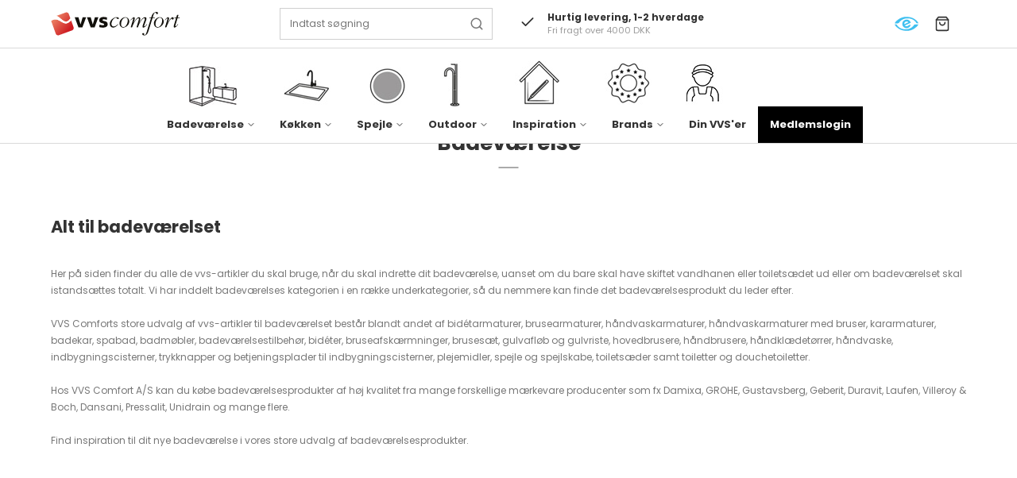

--- FILE ---
content_type: text/html; charset=UTF-8
request_url: https://byggeri.dk/guide/r/brochurer/7
body_size: 466
content:
      <script>
      (function(i,s,o,g,r,a,m){i['GoogleAnalyticsObject']=r;i[r]=i[r]||function(){
      (i[r].q=i[r].q||[]).push(arguments)},i[r].l=1*new Date();a=s.createElement(o),
      m=s.getElementsByTagName(o)[0];a.async=1;a.src=g;m.parentNode.insertBefore(a,m)
      })(window,document,'script','//www.google-analytics.com/analytics.js','ga');

      ga('create', 'UA-23552634-1', 'auto');
      </script>
      <script>ga('send', { hitType: 'event', eventCategory: 'Brochure Klik', eventAction: 'https://vvscomfort.dk/shop/607-badevaerelse/', eventLabel:  'unknown referer'});</script><script>setTimeout(function() { window.location = 'https://vvscomfort.dk/shop/607-badevaerelse/';}, 250);</script>

--- FILE ---
content_type: text/html; charset=ISO-8859-1
request_url: https://vvscomfort.dk/shop/607-badevaerelse/
body_size: 48106
content:
<!DOCTYPE html>
<!--[if lt IE 7 ]> <html class="ie6 ielt9 no-js" lang="da"> <![endif]-->
<!--[if IE 7 ]>    <html class="ie7 ielt9 no-js" lang="da"> <![endif]-->
<!--[if IE 8 ]>    <html class="ie8 ielt9 no-js" lang="da"> <![endif]-->
<!--[if IE 9 ]>    <html class="ie9 no-js" lang="da"> <![endif]-->
<!--[if (gt IE 9)|!(IE)]><!--> <html class="no-js" lang="da"> <!--<![endif]-->
<head prefix="og: http://ogp.me/ns#
              fb: http://ogp.me/ns/fb#
              ng: http://angularjs.org">
    <meta charset="windows-1252">
<title>Nyt Badev&aelig;relse | K&oslash;b Alt til Badev&aelig;relset Online | VVS Comfort</title>
<meta name="viewport" content="width=device-width, initial-scale=1">
<meta name="generator" content="DanDomain Webshop">

<meta name="google-site-verification" content="Y3tf0ZajzVh_01CpLK0sjmYKizAOKyEkhGswXHO5pA8" />
<meta name="csrf_token" content="MTc2ODk1OTk0MGM1NTJmMTJjNTIzODY1YTNjZTE4ZDBmM2YyNTZiMDc1ZmU0M2FiZDRlS2d5aGhlcks5Tkd4UnRYalVvZ1RQUUNSZ284cDd4bw==" />
<meta name="description" content="Stort udvalg af badev&aelig;relsesinventar! Vi forhandler bl.a. badev&aelig;relsesarmaturer, h&aring;ndvaske, toiletter og baderumsm&oslash;bler til gode priser. Fri fragt over 500,-" />
<meta name="keywords" content="badev&aelig;relsesprodukter,bad comfort,billige badev&aelig;relser,badev&aelig;relsesprodukter udsalg,vvs artikler tilbud,badev&aelig;relser,flotte badev&aelig;relser,pris nyt badev&aelig;relse,sm&aring; badev&aelig;relser,lille badev&aelig;relse,indretning af lille badev&aelig;relse,indretning af sm&aring; badev&aelig;relser,g&aelig;stetoilet,g&aelig;stebadev&aelig;relse,sm&aring; badev&aelig;relser" />
<meta property="og:type" content="product.group" />
<meta property="og:title" content="Nyt Badev&aelig;relse | K&oslash;b Alt til Badev&aelig;relset Online | VVS Comfort" />
<meta property="og:url" content="https://vvscomfort.dk/shop/607-badevaerelse/" />
<meta property="og:image" content="https://shop80767.sfstatic.io/upload_dir/pics/_thumbs/Badevaerelse-1.w1200.png" />
<meta property="og:sitename" content="VVS Comfort k&aelig;dekontor" />
<meta property="og:description" content="Stort udvalg af badev&aelig;relsesinventar! Vi forhandler bl.a. badev&aelig;relsesarmaturer, h&aring;ndvaske, toiletter og baderumsm&oslash;bler til gode priser. Fri fragt over 500,-" />

	<link rel="shortcut icon" href="/upload_dir/pics/vvscomfort-logo-min-1.svg" type="image/x-icon" />

<!--[if lte IE 9]>
<script src="https://shop80767.sfstatic.io/_design/smartytemplates/store/template001/assets/js/ie.js"></script>
<link href="https://shop80767.sfstatic.io/_design/smartytemplates/store/template001/assets/css/ie.css" rel="stylesheet" type="text/css">
<link href="https://shop80767.sfstatic.io/_design/smartytemplates/store/template001/assets/css/template.ie.css" rel="stylesheet" type="text/css">
<![endif]-->

<link rel="preconnect" href="https://shop80767.sfstatic.io" crossorigin>
<link rel="preconnect" href="https://fonts.gstatic.com/" crossorigin>

<link rel="stylesheet" href="https://shop80767.sfstatic.io/_design/common/libs/font-awesome/latest/css/font-awesome.dirty.min.css">
<link href="https://shop80767.sfstatic.io/_design/smartytemplates/store/template001/assets/css/libs.css?v=20251014085848" rel="stylesheet" >
<link href="https://shop80767.sfstatic.io/_design/smartytemplates/store/template007/assets/css/template.css?v=20260119095525" rel="stylesheet" >
<link href="https://shop80767.sfstatic.io/upload_dir/templates/imported_template/assets/css/theme.css?v=20250122150324" rel="stylesheet" >
<link href="https://shop80767.sfstatic.io/upload_dir/templates/imported_template/assets/css/bewise.css?v=20240108152153" rel="stylesheet" >
<link href="https://shop80767.sfstatic.io/_design/smartytemplates/store/template001/assets/css/print.css?v=20251014085848" media="print" rel="stylesheet" >
<link href="https://shop80767.sfstatic.io/_design/smartytemplates/store/template007/modules/widgets/slick/assets/css/slick.min.css?v=20260119095518" rel="preload" as="style" onload="this.onload=null;this.rel=&#039;stylesheet&#039;" >

<script>
window.platform = window.platform || {};(function (q) {var topics = {}, subUid = -1;q.subscribe = function(topic, func) {if (!topics[topic]) {topics[topic] = [];}var token = (++subUid).toString();topics[topic].push({token: token,func: func});return token;};q.publish = function(topic, args) {if (!topics[topic]) {return false;}setTimeout(function() {var subscribers = topics[topic],len = subscribers ? subscribers.length : 0;while (len--) {subscribers[len].func(topic, args);}}, 0);return true;};q.unsubscribe = function(token) {for (var m in topics) {if (topics[m]) {for (var i = 0, j = topics[m].length; i < j; i++) {if (topics[m][i].token === token) {topics[m].splice(i, 1);return token;}}}}return false;};})(window.platform);
</script>







        
            <script async src="https://www.googletagmanager.com/gtag/js?id=G-X54J3XFE4G" id="google-analytics" ></script>

        


<script>
    
        window.dataLayer = window.dataLayer || [];
        function gtag(){dataLayer.push(arguments);}
        gtag('js', new Date());

        var gtagConfigs = {
            'anonymize_ip': true
        };

        if (sessionStorage.getItem('referrer') !== null) {
            gtagConfigs['page_referrer'] = sessionStorage.getItem('referrer');
            sessionStorage.removeItem('referrer');
        }
    

    
        
    gtag('consent', 'default', {"functionality_storage":"denied","security_storage":"denied","personalization_storage":"denied","analytics_storage":"denied","ad_storage":"denied","ad_user_data":"denied","ad_personalization":"denied"});

            
    
                        
                    
                    
                                
    

        gtag('consent', 'update', {"functionality_storage":"granted","security_storage":"granted","personalization_storage":"granted","analytics_storage":"granted","ad_storage":"granted","ad_user_data":"granted","ad_personalization":"granted"});
    


            gtag('config', 'G-X54J3XFE4G', gtagConfigs);
    
        
                
        </script>
    
        
        <script id="google-tagmanager" >
        (function(w,d,s,l,i){w[l]=w[l]||[];w[l].push({'gtm.start':
            new Date().getTime(),event:'gtm.js'});var f=d.getElementsByTagName(s)[0],
            j=d.createElement(s),dl=l!='dataLayer'?'&l='+l:'';j.async=true;j.src=
            '//www.googletagmanager.com/gtm.js?id='+i+dl;f.parentNode.insertBefore(j,f);
        })(window,document,'script','dataLayer','GTM-KHG5TPN');</script>
<script>
    !function (t, e, c, n) {
        var s = e.createElement(c);
        s.async = 1, s.src = 'https://scripts.claspo.io/scripts/' + n + '.js';
        var r = e.scripts[0];
        r.parentNode.insertBefore(s, r);
        var f = function () {
            f.c(arguments);
        };
        f.q = [];
        f.c = function () {
            f.q.push(arguments);
        };
        t['claspo'] = t['claspo'] || f;
    }(window, document, 'script', '9636D2B4B115472383543F3C2256D82E');
claspo('init');
</script>



<style type="text/css">.w-resellerdropdown{
display:none !important;
}
@media screen and (min-width: 800px) {
    .category-description {
        padding-bottom:50px;
        }
}
.category-short-description.ck-content h3 {
    font-weight: 400;
}</style>
</head>
    <body id="ng-app" data-ng-app="platform-app" data-ng-strict-di class="type-product page2 " itemscope itemtype="http://schema.org/WebPage">

        <input type="checkbox" id="toggleSidebar" hidden />
        <div id="site-wrapper">

                        <aside id="site-sidebar">
    <label class="sidebar-close" for="toggleSidebar">
            <svg xmlns="http://www.w3.org/2000/svg" width="24" height="24" viewBox="0 0 24 24" fill="none" stroke="currentColor" stroke-width="2" stroke-linecap="round" stroke-linejoin="round" class="feather feather-x"><line x1="18" y1="6" x2="6" y2="18"></line><line x1="6" y1="6" x2="18" y2="18"></line></svg>
    </label>

    <div class="title productmenu-title">
        Kategorier
    </div>
        
    



                              <ul class="menu productmenu menu-vertical">
                        
                                              <li class="has-dropdown topitem">
                      <a href="/shop/607-badevaerelse/" class="" aria-haspopup="true" title="Badev&aelig;relse">
                          Badev&aelig;relse
                                                        <span class="item-arrow">
                                      <svg xmlns="http://www.w3.org/2000/svg" width="24" height="24" viewBox="0 0 24 24" fill="none" stroke="currentColor" stroke-width="2" stroke-linecap="round" stroke-linejoin="round" class="feather feather-chevron-down"><polyline points="6 9 12 15 18 9"></polyline></svg>
                              </span>
                                                </a>
                                                
                              <ul class="menu">
                        
                                              <li class="has-dropdown ">
                      <a href="/shop/619-badevaerelsesarmaturer/" class="" aria-haspopup="true" title="Badev&aelig;relsesarmaturer">
                          Badev&aelig;relsesarmaturer
                                                        <span class="item-arrow">
                                      <svg xmlns="http://www.w3.org/2000/svg" width="24" height="24" viewBox="0 0 24 24" fill="none" stroke="currentColor" stroke-width="2" stroke-linecap="round" stroke-linejoin="round" class="feather feather-chevron-down"><polyline points="6 9 12 15 18 9"></polyline></svg>
                              </span>
                                                </a>
                                                
                              <ul class="menu">
                        
                                              <li class=" ">
                      <a href="/shop/984-haandvaskarmaturer/" class="" aria-haspopup="true" title="H&aring;ndvaskarmaturer">
                          H&aring;ndvaskarmaturer
                                                </a>
                                        </li>
                                      
                                              <li class=" ">
                      <a href="/shop/1894-beroeringsfri-armaturer/" class="" aria-haspopup="true" title="Ber&oslash;ringsfri armaturer">
                          Ber&oslash;ringsfri armaturer
                                                </a>
                                        </li>
                                      
                                              <li class=" ">
                      <a href="/shop/1844-indbygningsarmaturer/" class="" aria-haspopup="true" title="Indbygningsarmaturer">
                          Indbygningsarmaturer
                                                </a>
                                        </li>
                                      
                                              <li class=" ">
                      <a href="/shop/986-kararmaturer/" class="" aria-haspopup="true" title="Kararmaturer">
                          Kararmaturer
                                                </a>
                                        </li>
                                      
                                              <li class=" ">
                      <a href="/shop/1845-tilbehoer--bundventiler/" class="" aria-haspopup="true" title="Tilbeh&oslash;r & bundventiler">
                          Tilbeh&oslash;r & bundventiler
                                                </a>
                                        </li>
                                                      <li><a href="https://forhandlere.vvscomfort.dk/">Din VVS'er</a></li>
      </ul>
    
                                        </li>
                                      
                                              <li class="has-dropdown ">
                      <a href="/shop/622-badevaerelsesmoebler/" class="" aria-haspopup="true" title="Badev&aelig;relsesm&oslash;bler">
                          Badev&aelig;relsesm&oslash;bler
                                                        <span class="item-arrow">
                                      <svg xmlns="http://www.w3.org/2000/svg" width="24" height="24" viewBox="0 0 24 24" fill="none" stroke="currentColor" stroke-width="2" stroke-linecap="round" stroke-linejoin="round" class="feather feather-chevron-down"><polyline points="6 9 12 15 18 9"></polyline></svg>
                              </span>
                                                </a>
                                                
                              <ul class="menu">
                        
                                              <li class=" ">
                      <a href="/shop/736-moebelsaet-30-62-cm/" class="" aria-haspopup="true" title="M&oslash;bels&aelig;t 30-62 cm">
                          M&oslash;bels&aelig;t 30-62 cm
                                                </a>
                                        </li>
                                      
                                              <li class=" ">
                      <a href="/shop/730-baderumsmobler-62-92-cm/" class="" aria-haspopup="true" title="M&oslash;bels&aelig;t 62-92 cm">
                          M&oslash;bels&aelig;t 62-92 cm
                                                </a>
                                        </li>
                                      
                                              <li class=" ">
                      <a href="/shop/1618-stort-mobelsaet-baderumsmobler/" class="" aria-haspopup="true" title="M&oslash;bels&aelig;t 92-200 cm">
                          M&oslash;bels&aelig;t 92-200 cm
                                                </a>
                                        </li>
                                      
                                              <li class=" ">
                      <a href="/shop/737-baderumsmobler/" class="" aria-haspopup="true" title="H&oslash;j- og overskabe">
                          H&oslash;j- og overskabe
                                                </a>
                                        </li>
                                      
                                              <li class=" ">
                      <a href="/shop/733-tilbehor-til-baderumsmobler-inr/" class="" aria-haspopup="true" title="Tilbeh&oslash;r">
                          Tilbeh&oslash;r
                                                </a>
                                        </li>
                                                      <li><a href="https://forhandlere.vvscomfort.dk/">Din VVS'er</a></li>
      </ul>
    
                                        </li>
                                      
                                              <li class="has-dropdown ">
                      <a href="/shop/623-badevaerelsestilbehoer/" class="" aria-haspopup="true" title="Badev&aelig;relsestilbeh&oslash;r">
                          Badev&aelig;relsestilbeh&oslash;r
                                                        <span class="item-arrow">
                                      <svg xmlns="http://www.w3.org/2000/svg" width="24" height="24" viewBox="0 0 24 24" fill="none" stroke="currentColor" stroke-width="2" stroke-linecap="round" stroke-linejoin="round" class="feather feather-chevron-down"><polyline points="6 9 12 15 18 9"></polyline></svg>
                              </span>
                                                </a>
                                                
                              <ul class="menu">
                        
                                              <li class=" ">
                      <a href="/shop/1676-saebehylder-brusehylder--saebekurve/" class="" aria-haspopup="true" title="S&aelig;behylder, brusehylder & s&aelig;bekurve">
                          S&aelig;behylder, brusehylder & s&aelig;bekurve
                                                </a>
                                        </li>
                                      
                                              <li class=" ">
                      <a href="/shop/1678-papirholdere/" class="" aria-haspopup="true" title="Papirholdere">
                          Papirholdere
                                                </a>
                                        </li>
                                      
                                              <li class=" ">
                      <a href="/shop/1679-badskrabere/" class="" aria-haspopup="true" title="Badskrabere">
                          Badskrabere
                                                </a>
                                        </li>
                                      
                                              <li class=" ">
                      <a href="/shop/1680-haandklaedekroge/" class="" aria-haspopup="true" title="H&aring;ndkl&aelig;dekroge">
                          H&aring;ndkl&aelig;dekroge
                                                </a>
                                        </li>
                                      
                                              <li class=" ">
                      <a href="/shop/1681-toiletboerster/" class="" aria-haspopup="true" title="Toiletb&oslash;rster">
                          Toiletb&oslash;rster
                                                </a>
                                        </li>
                                      
                                              <li class=" ">
                      <a href="/shop/1682-toiletspande/" class="" aria-haspopup="true" title="Toiletspande">
                          Toiletspande
                                                </a>
                                        </li>
                                      
                                              <li class=" ">
                      <a href="/shop/1683-haandklaedeholdere/" class="" aria-haspopup="true" title="H&aring;ndkl&aelig;deholdere">
                          H&aring;ndkl&aelig;deholdere
                                                </a>
                                        </li>
                                      
                                              <li class=" ">
                      <a href="/shop/1809-hylder--opbevaring/" class="" aria-haspopup="true" title="Hylder & opbevaring">
                          Hylder & opbevaring
                                                </a>
                                        </li>
                                      
                                              <li class=" ">
                      <a href="/shop/1881-saebedispensere/" class="" aria-haspopup="true" title="S&aelig;bedispensere">
                          S&aelig;bedispensere
                                                </a>
                                        </li>
                                      
                                              <li class=" ">
                      <a href="/shop/1929-en-let-fornyelse/" class="" aria-haspopup="true" title="En let fornyelse">
                          En let fornyelse
                                                </a>
                                        </li>
                                      
                                              <li class=" ">
                      <a href="/shop/1964-kosmetikspejle/" class="" aria-haspopup="true" title="Kosmetikspejle">
                          Kosmetikspejle
                                                </a>
                                        </li>
                                      
                                              <li class=" ">
                      <a href="/shop/2093-tandkrus/" class="" aria-haspopup="true" title="Tandkrus">
                          Tandkrus
                                                </a>
                                        </li>
                                                      <li><a href="https://forhandlere.vvscomfort.dk/">Din VVS'er</a></li>
      </ul>
    
                                        </li>
                                      
                                              <li class="has-dropdown ">
                      <a href="/shop/620-brusesystemer--brusesaet/" class="" aria-haspopup="true" title="Brusesystemer & bruses&aelig;t">
                          Brusesystemer & bruses&aelig;t
                                                        <span class="item-arrow">
                                      <svg xmlns="http://www.w3.org/2000/svg" width="24" height="24" viewBox="0 0 24 24" fill="none" stroke="currentColor" stroke-width="2" stroke-linecap="round" stroke-linejoin="round" class="feather feather-chevron-down"><polyline points="6 9 12 15 18 9"></polyline></svg>
                              </span>
                                                </a>
                                                
                              <ul class="menu">
                        
                                              <li class=" ">
                      <a href="/shop/997-brusesystemer/" class="" aria-haspopup="true" title="Brusesystemer">
                          Brusesystemer
                                                </a>
                                        </li>
                                      
                                              <li class=" ">
                      <a href="/shop/2016-brusesystemer-indbygning/" class="" aria-haspopup="true" title="Brusesystemer indbygning">
                          Brusesystemer indbygning
                                                </a>
                                        </li>
                                      
                                              <li class=" ">
                      <a href="/shop/996-brusesaet/" class="" aria-haspopup="true" title="Bruses&aelig;t">
                          Bruses&aelig;t
                                                </a>
                                        </li>
                                      
                                              <li class=" ">
                      <a href="/shop/1000-hovedbrusere/" class="" aria-haspopup="true" title="Hovedbrusere">
                          Hovedbrusere
                                                </a>
                                        </li>
                                      
                                              <li class=" ">
                      <a href="/shop/999-haandbrusere/" class="" aria-haspopup="true" title="H&aring;ndbrusere">
                          H&aring;ndbrusere
                                                </a>
                                        </li>
                                      
                                              <li class=" ">
                      <a href="/shop/998-tilbehoer-til-brusesaet--brusesystemer/" class="" aria-haspopup="true" title="Tilbeh&oslash;r til bruses&aelig;t & brusesystemer">
                          Tilbeh&oslash;r til bruses&aelig;t & brusesystemer
                                                </a>
                                        </li>
                                                      <li><a href="https://forhandlere.vvscomfort.dk/">Din VVS'er</a></li>
      </ul>
    
                                        </li>
                                      
                                              <li class="has-dropdown ">
                      <a href="/shop/628-haandvaske/" class="" aria-haspopup="true" title="H&aring;ndvaske">
                          H&aring;ndvaske
                                                        <span class="item-arrow">
                                      <svg xmlns="http://www.w3.org/2000/svg" width="24" height="24" viewBox="0 0 24 24" fill="none" stroke="currentColor" stroke-width="2" stroke-linecap="round" stroke-linejoin="round" class="feather feather-chevron-down"><polyline points="6 9 12 15 18 9"></polyline></svg>
                              </span>
                                                </a>
                                                
                              <ul class="menu">
                        
                                              <li class=" ">
                      <a href="/shop/775-nedfaeldning/" class="" aria-haspopup="true" title="Nedf&aelig;ldning">
                          Nedf&aelig;ldning
                                                </a>
                                        </li>
                                      
                                              <li class=" ">
                      <a href="/shop/776-underlimning/" class="" aria-haspopup="true" title="Underlimning">
                          Underlimning
                                                </a>
                                        </li>
                                      
                                              <li class=" ">
                      <a href="/shop/777-til-bord--moebel/" class="" aria-haspopup="true" title="Til bord & m&oslash;bel">
                          Til bord & m&oslash;bel
                                                </a>
                                        </li>
                                      
                                              <li class=" ">
                      <a href="/shop/778-gulvstaaende/" class="" aria-haspopup="true" title="Gulvst&aring;ende">
                          Gulvst&aring;ende
                                                </a>
                                        </li>
                                      
                                              <li class=" ">
                      <a href="/shop/779-vaegmonteret/" class="" aria-haspopup="true" title="V&aelig;gmonteret">
                          V&aelig;gmonteret
                                                </a>
                                        </li>
                                      
                                              <li class=" ">
                      <a href="/shop/780-tilbehoer-til-haandvaske/" class="" aria-haspopup="true" title="Tilbeh&oslash;r til h&aring;ndvaske">
                          Tilbeh&oslash;r til h&aring;ndvaske
                                                </a>
                                        </li>
                                                      <li><a href="https://forhandlere.vvscomfort.dk/">Din VVS'er</a></li>
      </ul>
    
                                        </li>
                                      
                                              <li class="has-dropdown ">
                      <a href="/shop/632-toiletter/" class="" aria-haspopup="true" title="Toiletter">
                          Toiletter
                                                        <span class="item-arrow">
                                      <svg xmlns="http://www.w3.org/2000/svg" width="24" height="24" viewBox="0 0 24 24" fill="none" stroke="currentColor" stroke-width="2" stroke-linecap="round" stroke-linejoin="round" class="feather feather-chevron-down"><polyline points="6 9 12 15 18 9"></polyline></svg>
                              </span>
                                                </a>
                                                
                              <ul class="menu">
                        
                                              <li class=" ">
                      <a href="/shop/818-douchetoiletter/" class="" aria-haspopup="true" title="Douchetoiletter">
                          Douchetoiletter
                                                </a>
                                        </li>
                                      
                                              <li class=" ">
                      <a href="/shop/819-vaeghaengte-toiletter/" class="" aria-haspopup="true" title="V&aelig;gh&aelig;ngte toiletter">
                          V&aelig;gh&aelig;ngte toiletter
                                                </a>
                                        </li>
                                      
                                              <li class=" ">
                      <a href="/shop/820-gulvstaaende-toiletter/" class="" aria-haspopup="true" title="Gulvst&aring;ende toiletter">
                          Gulvst&aring;ende toiletter
                                                </a>
                                        </li>
                                      
                                              <li class=" ">
                      <a href="/shop/631-toiletsaeder/" class="" aria-haspopup="true" title="Toilets&aelig;der">
                          Toilets&aelig;der
                                                </a>
                                        </li>
                                      
                                              <li class=" ">
                      <a href="/shop/821-tilbehoer-til-toiletter/" class="" aria-haspopup="true" title="Tilbeh&oslash;r til toiletter">
                          Tilbeh&oslash;r til toiletter
                                                </a>
                                        </li>
                                                      <li><a href="https://forhandlere.vvscomfort.dk/">Din VVS'er</a></li>
      </ul>
    
                                        </li>
                                      
                                              <li class="has-dropdown ">
                      <a href="/shop/2058-comfort-care/" class="" aria-haspopup="true" title="Comfort Care">
                          Comfort Care
                                                        <span class="item-arrow">
                                      <svg xmlns="http://www.w3.org/2000/svg" width="24" height="24" viewBox="0 0 24 24" fill="none" stroke="currentColor" stroke-width="2" stroke-linecap="round" stroke-linejoin="round" class="feather feather-chevron-down"><polyline points="6 9 12 15 18 9"></polyline></svg>
                              </span>
                                                </a>
                                                
                              <ul class="menu">
                        
                                              <li class=" ">
                      <a href="/shop/2059-care-haandvaske/" class="" aria-haspopup="true" title="Care h&aring;ndvaske">
                          Care h&aring;ndvaske
                                                </a>
                                        </li>
                                      
                                              <li class=" ">
                      <a href="/shop/2060-care-toiletter/" class="" aria-haspopup="true" title="Care toiletter">
                          Care toiletter
                                                </a>
                                        </li>
                                      
                                              <li class=" ">
                      <a href="/shop/2062-care-tilbehoer/" class="" aria-haspopup="true" title="Care tilbeh&oslash;r">
                          Care tilbeh&oslash;r
                                                </a>
                                        </li>
                                      
                                              <li class=" ">
                      <a href="/shop/2063-care-tilbehoer-til-toilettet/" class="" aria-haspopup="true" title="Care tilbeh&oslash;r til toilettet">
                          Care tilbeh&oslash;r til toilettet
                                                </a>
                                        </li>
                                      
                                              <li class=" ">
                      <a href="/shop/2064-care-koekken-armaturer/" class="" aria-haspopup="true" title="Care k&oslash;kken-armaturer">
                          Care k&oslash;kken-armaturer
                                                </a>
                                        </li>
                                                      <li><a href="https://forhandlere.vvscomfort.dk/">Din VVS'er</a></li>
      </ul>
    
                                        </li>
                                      
                                              <li class="has-dropdown ">
                      <a href="/shop/629-ind---frembygningscisterner/" class="" aria-haspopup="true" title="Ind- & frembygningscisterner">
                          Ind- & frembygningscisterner
                                                        <span class="item-arrow">
                                      <svg xmlns="http://www.w3.org/2000/svg" width="24" height="24" viewBox="0 0 24 24" fill="none" stroke="currentColor" stroke-width="2" stroke-linecap="round" stroke-linejoin="round" class="feather feather-chevron-down"><polyline points="6 9 12 15 18 9"></polyline></svg>
                              </span>
                                                </a>
                                                
                              <ul class="menu">
                        
                                              <li class=" ">
                      <a href="/shop/809-betjeningsplader/" class="" aria-haspopup="true" title="Betjeningsplader">
                          Betjeningsplader
                                                </a>
                                        </li>
                                      
                                              <li class=" ">
                      <a href="/shop/1849-indbygningscisterner/" class="" aria-haspopup="true" title="Indbygningscisterner">
                          Indbygningscisterner
                                                </a>
                                        </li>
                                      
                                              <li class=" ">
                      <a href="/shop/808-tilbehoer-til-indbygningscisterner/" class="" aria-haspopup="true" title="Tilbeh&oslash;r til indbygningscisterner">
                          Tilbeh&oslash;r til indbygningscisterner
                                                </a>
                                        </li>
                                                      <li><a href="https://forhandlere.vvscomfort.dk/">Din VVS'er</a></li>
      </ul>
    
                                        </li>
                                      
                                              <li class="has-dropdown ">
                      <a href="/shop/626-gulvafloeb--riste/" class="" aria-haspopup="true" title="Gulvafl&oslash;b & riste">
                          Gulvafl&oslash;b & riste
                                                        <span class="item-arrow">
                                      <svg xmlns="http://www.w3.org/2000/svg" width="24" height="24" viewBox="0 0 24 24" fill="none" stroke="currentColor" stroke-width="2" stroke-linecap="round" stroke-linejoin="round" class="feather feather-chevron-down"><polyline points="6 9 12 15 18 9"></polyline></svg>
                              </span>
                                                </a>
                                                
                              <ul class="menu">
                        
                                              <li class=" ">
                      <a href="/shop/690-gulvafloeb/" class="" aria-haspopup="true" title="Gulvafl&oslash;b">
                          Gulvafl&oslash;b
                                                </a>
                                        </li>
                                      
                                              <li class=" ">
                      <a href="/shop/692-rammer--riste/" class="" aria-haspopup="true" title="Rammer & riste">
                          Rammer & riste
                                                </a>
                                        </li>
                                      
                                              <li class=" ">
                      <a href="/shop/1974-tilbehoer-til-gulvafloeb--riste/" class="" aria-haspopup="true" title="Tilbeh&oslash;r til gulvafl&oslash;b & riste">
                          Tilbeh&oslash;r til gulvafl&oslash;b & riste
                                                </a>
                                        </li>
                                                      <li><a href="https://forhandlere.vvscomfort.dk/">Din VVS'er</a></li>
      </ul>
    
                                        </li>
                                      
                                              <li class="has-dropdown ">
                      <a href="/shop/621-badekar/" class="" aria-haspopup="true" title="Badekar">
                          Badekar
                                                        <span class="item-arrow">
                                      <svg xmlns="http://www.w3.org/2000/svg" width="24" height="24" viewBox="0 0 24 24" fill="none" stroke="currentColor" stroke-width="2" stroke-linecap="round" stroke-linejoin="round" class="feather feather-chevron-down"><polyline points="6 9 12 15 18 9"></polyline></svg>
                              </span>
                                                </a>
                                                
                              <ul class="menu">
                        
                                              <li class=" ">
                      <a href="/shop/713-indbygningsbadekar/" class="" aria-haspopup="true" title="Indbygningsbadekar">
                          Indbygningsbadekar
                                                </a>
                                        </li>
                                      
                                              <li class=" ">
                      <a href="/shop/714-fritstaaende-badekar/" class="" aria-haspopup="true" title="Fritst&aring;ende badekar">
                          Fritst&aring;ende badekar
                                                </a>
                                        </li>
                                      
                                              <li class=" ">
                      <a href="/shop/722-tilbehoer-til-badekar/" class="" aria-haspopup="true" title="Tilbeh&oslash;r til badekar">
                          Tilbeh&oslash;r til badekar
                                                </a>
                                        </li>
                                                      <li><a href="https://forhandlere.vvscomfort.dk/">Din VVS'er</a></li>
      </ul>
    
                                        </li>
                                      
                                              <li class="has-dropdown ">
                      <a href="/shop/625-bruseafskaermninger/" class="" aria-haspopup="true" title="Bruseafsk&aelig;rmninger">
                          Bruseafsk&aelig;rmninger
                                                        <span class="item-arrow">
                                      <svg xmlns="http://www.w3.org/2000/svg" width="24" height="24" viewBox="0 0 24 24" fill="none" stroke="currentColor" stroke-width="2" stroke-linecap="round" stroke-linejoin="round" class="feather feather-chevron-down"><polyline points="6 9 12 15 18 9"></polyline></svg>
                              </span>
                                                </a>
                                                
                              <ul class="menu">
                        
                                              <li class=" ">
                      <a href="/shop/763-brusedoere/" class="" aria-haspopup="true" title="Brused&oslash;re">
                          Brused&oslash;re
                                                </a>
                                        </li>
                                      
                                              <li class=" ">
                      <a href="/shop/765-faste-brusevaegge/" class="" aria-haspopup="true" title="Faste brusev&aelig;gge">
                          Faste brusev&aelig;gge
                                                </a>
                                        </li>
                                      
                                              <li class=" ">
                      <a href="/shop/768-halvrunde-bruseafskaermninger/" class="" aria-haspopup="true" title="Halvrunde bruseafsk&aelig;rmninger">
                          Halvrunde bruseafsk&aelig;rmninger
                                                </a>
                                        </li>
                                                      <li><a href="https://forhandlere.vvscomfort.dk/">Din VVS'er</a></li>
      </ul>
    
                                        </li>
                                      
                                              <li class="has-dropdown ">
                      <a href="/shop/994-brusearmaturer---termostater/" class="" aria-haspopup="true" title="Brusearmaturer & -termostater">
                          Brusearmaturer & -termostater
                                                        <span class="item-arrow">
                                      <svg xmlns="http://www.w3.org/2000/svg" width="24" height="24" viewBox="0 0 24 24" fill="none" stroke="currentColor" stroke-width="2" stroke-linecap="round" stroke-linejoin="round" class="feather feather-chevron-down"><polyline points="6 9 12 15 18 9"></polyline></svg>
                              </span>
                                                </a>
                                                
                              <ul class="menu">
                        
                                              <li class=" ">
                      <a href="/shop/1813-indbygning/" class="" aria-haspopup="true" title="Indbygning">
                          Indbygning
                                                </a>
                                        </li>
                                      
                                              <li class=" ">
                      <a href="/shop/1814-traditionel/" class="" aria-haspopup="true" title="Traditionel">
                          Traditionel
                                                </a>
                                        </li>
                                                      <li><a href="https://forhandlere.vvscomfort.dk/">Din VVS'er</a></li>
      </ul>
    
                                        </li>
                                      
                                              <li class="has-dropdown ">
                      <a href="/shop/1742-belysning/" class="" aria-haspopup="true" title="Belysning">
                          Belysning
                                                        <span class="item-arrow">
                                      <svg xmlns="http://www.w3.org/2000/svg" width="24" height="24" viewBox="0 0 24 24" fill="none" stroke="currentColor" stroke-width="2" stroke-linecap="round" stroke-linejoin="round" class="feather feather-chevron-down"><polyline points="6 9 12 15 18 9"></polyline></svg>
                              </span>
                                                </a>
                                                
                              <ul class="menu">
                        
                                              <li class=" ">
                      <a href="/shop/938-vaeghaengteloft-haengte-lamper/" class="" aria-haspopup="true" title="V&aelig;gh&aelig;ngte/loft h&aelig;ngte lamper">
                          V&aelig;gh&aelig;ngte/loft h&aelig;ngte lamper
                                                </a>
                                        </li>
                                      
                                              <li class=" ">
                      <a href="/shop/1274-pendler/" class="" aria-haspopup="true" title="Pendler">
                          Pendler
                                                </a>
                                        </li>
                                                      <li><a href="https://forhandlere.vvscomfort.dk/">Din VVS'er</a></li>
      </ul>
    
                                        </li>
                                      
                                              <li class="has-dropdown ">
                      <a href="/shop/1936-smaa-badevaerelser/" class="" aria-haspopup="true" title="Sm&aring; badev&aelig;relser">
                          Sm&aring; badev&aelig;relser
                                                        <span class="item-arrow">
                                      <svg xmlns="http://www.w3.org/2000/svg" width="24" height="24" viewBox="0 0 24 24" fill="none" stroke="currentColor" stroke-width="2" stroke-linecap="round" stroke-linejoin="round" class="feather feather-chevron-down"><polyline points="6 9 12 15 18 9"></polyline></svg>
                              </span>
                                                </a>
                                                
                              <ul class="menu">
                        
                                              <li class=" ">
                      <a href="/shop/1937-toiletter/" class="" aria-haspopup="true" title="Toiletter">
                          Toiletter
                                                </a>
                                        </li>
                                      
                                              <li class=" ">
                      <a href="/shop/1938-moebler-og-moebelsaet/" class="" aria-haspopup="true" title="M&oslash;bler og m&oslash;bels&aelig;t">
                          M&oslash;bler og m&oslash;bels&aelig;t
                                                </a>
                                        </li>
                                      
                                              <li class=" ">
                      <a href="/shop/1939-vaske/" class="" aria-haspopup="true" title="Vaske">
                          Vaske
                                                </a>
                                        </li>
                                                      <li><a href="https://forhandlere.vvscomfort.dk/">Din VVS'er</a></li>
      </ul>
    
                                        </li>
                                      
                                              <li class=" ">
                      <a href="/shop/2034-indbygningsbokse/" class="" aria-haspopup="true" title="Indbygningsbokse">
                          Indbygningsbokse
                                                </a>
                                        </li>
                                      
                                              <li class="has-dropdown ">
                      <a href="/shop/2067-varme-og-energi/" class="" aria-haspopup="true" title="Varme og energi">
                          Varme og energi
                                                        <span class="item-arrow">
                                      <svg xmlns="http://www.w3.org/2000/svg" width="24" height="24" viewBox="0 0 24 24" fill="none" stroke="currentColor" stroke-width="2" stroke-linecap="round" stroke-linejoin="round" class="feather feather-chevron-down"><polyline points="6 9 12 15 18 9"></polyline></svg>
                              </span>
                                                </a>
                                                
                              <ul class="menu">
                        
                                              <li class=" ">
                      <a href="/shop/636-gulvvarme/" class="" aria-haspopup="true" title="Gulvvarme">
                          Gulvvarme
                                                </a>
                                        </li>
                                      
                                              <li class=" ">
                      <a href="/shop/645-varmepumper/" class="" aria-haspopup="true" title="Varmepumper">
                          Varmepumper
                                                </a>
                                        </li>
                                      
                                              <li class=" ">
                      <a href="/shop/637-termostater--tilbehoer/" class="" aria-haspopup="true" title="Termostater & tilbeh&oslash;r">
                          Termostater & tilbeh&oslash;r
                                                </a>
                                        </li>
                                      
                                              <li class=" ">
                      <a href="/shop/2097-ventilation-/" class="" aria-haspopup="true" title="Ventilation ">
                          Ventilation 
                                                </a>
                                        </li>
                                                      <li><a href="https://forhandlere.vvscomfort.dk/">Din VVS'er</a></li>
      </ul>
    
                                        </li>
                                                      <li><a href="https://forhandlere.vvscomfort.dk/">Din VVS'er</a></li>
      </ul>
    
                                        </li>
                                      
                                              <li class="has-dropdown topitem">
                      <a href="/shop/608-koekken/" class="" aria-haspopup="true" title="K&oslash;kken">
                          K&oslash;kken
                                                        <span class="item-arrow">
                                      <svg xmlns="http://www.w3.org/2000/svg" width="24" height="24" viewBox="0 0 24 24" fill="none" stroke="currentColor" stroke-width="2" stroke-linecap="round" stroke-linejoin="round" class="feather feather-chevron-down"><polyline points="6 9 12 15 18 9"></polyline></svg>
                              </span>
                                                </a>
                                                
                              <ul class="menu">
                        
                                              <li class="has-dropdown ">
                      <a href="/shop/633-koekkenarmaturer/" class="" aria-haspopup="true" title="K&oslash;kkenarmaturer">
                          K&oslash;kkenarmaturer
                                                        <span class="item-arrow">
                                      <svg xmlns="http://www.w3.org/2000/svg" width="24" height="24" viewBox="0 0 24 24" fill="none" stroke="currentColor" stroke-width="2" stroke-linecap="round" stroke-linejoin="round" class="feather feather-chevron-down"><polyline points="6 9 12 15 18 9"></polyline></svg>
                              </span>
                                                </a>
                                                
                              <ul class="menu">
                        
                                              <li class=" ">
                      <a href="/shop/1957-kogende-vandhaner/" class="" aria-haspopup="true" title="Kogende vandhaner">
                          Kogende vandhaner
                                                </a>
                                        </li>
                                      
                                              <li class=" ">
                      <a href="/shop/1958-med-kulsyre/" class="" aria-haspopup="true" title="Med kulsyre">
                          Med kulsyre
                                                </a>
                                        </li>
                                      
                                              <li class=" ">
                      <a href="/shop/1959-beroeringsfri-og-hybrid/" class="" aria-haspopup="true" title="Ber&oslash;ringsfri og hybrid">
                          Ber&oslash;ringsfri og hybrid
                                                </a>
                                        </li>
                                      
                                              <li class=" ">
                      <a href="/shop/1960-farvede-overflader/" class="" aria-haspopup="true" title="Farvede overflader">
                          Farvede overflader
                                                </a>
                                        </li>
                                      
                                              <li class=" ">
                      <a href="/shop/1961-med-udtraek/" class="" aria-haspopup="true" title="Med udtr&aelig;k">
                          Med udtr&aelig;k
                                                </a>
                                        </li>
                                      
                                              <li class=" ">
                      <a href="/shop/1962-traditionelle/" class="" aria-haspopup="true" title="Traditionelle">
                          Traditionelle
                                                </a>
                                        </li>
                                                      <li><a href="https://forhandlere.vvscomfort.dk/">Din VVS'er</a></li>
      </ul>
    
                                        </li>
                                      
                                              <li class=" ">
                      <a href="/shop/634-koekkenvaske/" class="" aria-haspopup="true" title="K&oslash;kkenvaske">
                          K&oslash;kkenvaske
                                                </a>
                                        </li>
                                      
                                              <li class="has-dropdown ">
                      <a href="/shop/610-vandbehandlingssystemer/" class="" aria-haspopup="true" title="Vandbehandlingssystemer">
                          Vandbehandlingssystemer
                                                        <span class="item-arrow">
                                      <svg xmlns="http://www.w3.org/2000/svg" width="24" height="24" viewBox="0 0 24 24" fill="none" stroke="currentColor" stroke-width="2" stroke-linecap="round" stroke-linejoin="round" class="feather feather-chevron-down"><polyline points="6 9 12 15 18 9"></polyline></svg>
                              </span>
                                                </a>
                                                
                              <ul class="menu">
                        
                                              <li class=" ">
                      <a href="/shop/652-vandsikring/" class="" aria-haspopup="true" title="Vandsikring">
                          Vandsikring
                                                </a>
                                        </li>
                                      
                                              <li class=" ">
                      <a href="/shop/2073-kalkbeskyttelsesanlaeg/" class="" aria-haspopup="true" title="Kalkbeskyttelsesanl&aelig;g">
                          Kalkbeskyttelsesanl&aelig;g
                                                </a>
                                        </li>
                                                      <li><a href="https://forhandlere.vvscomfort.dk/">Din VVS'er</a></li>
      </ul>
    
                                        </li>
                                      
                                              <li class=" ">
                      <a href="/shop/1871-diverse/" class="" aria-haspopup="true" title="Diverse">
                          Diverse
                                                </a>
                                        </li>
                                      
                                              <li class=" ">
                      <a href="/shop/1889-koekkentilbehoer/" class="" aria-haspopup="true" title="K&oslash;kkentilbeh&oslash;r">
                          K&oslash;kkentilbeh&oslash;r
                                                </a>
                                        </li>
                                                      <li><a href="https://forhandlere.vvscomfort.dk/">Din VVS'er</a></li>
      </ul>
    
                                        </li>
                                      
                                              <li class="has-dropdown topitem">
                      <a href="/shop/630-spejle/" class="" aria-haspopup="true" title="Spejle">
                          Spejle
                                                        <span class="item-arrow">
                                      <svg xmlns="http://www.w3.org/2000/svg" width="24" height="24" viewBox="0 0 24 24" fill="none" stroke="currentColor" stroke-width="2" stroke-linecap="round" stroke-linejoin="round" class="feather feather-chevron-down"><polyline points="6 9 12 15 18 9"></polyline></svg>
                              </span>
                                                </a>
                                                
                              <ul class="menu">
                        
                                              <li class=" ">
                      <a href="/shop/834-spejle-med-lys/" class="" aria-haspopup="true" title="Spejle med lys">
                          Spejle med lys
                                                </a>
                                        </li>
                                      
                                              <li class=" ">
                      <a href="/shop/838-spejlskabe/" class="" aria-haspopup="true" title="Spejlskabe">
                          Spejlskabe
                                                </a>
                                        </li>
                                      
                                              <li class=" ">
                      <a href="/shop/841-spejle-uden-lys/" class="" aria-haspopup="true" title="Spejle uden lys">
                          Spejle uden lys
                                                </a>
                                        </li>
                                                      <li><a href="https://forhandlere.vvscomfort.dk/">Din VVS'er</a></li>
      </ul>
    
                                        </li>
                                      
                                              <li class="has-dropdown topitem">
                      <a href="/shop/1919-outdoor/" class="" aria-haspopup="true" title="Outdoor">
                          Outdoor
                                                        <span class="item-arrow">
                                      <svg xmlns="http://www.w3.org/2000/svg" width="24" height="24" viewBox="0 0 24 24" fill="none" stroke="currentColor" stroke-width="2" stroke-linecap="round" stroke-linejoin="round" class="feather feather-chevron-down"><polyline points="6 9 12 15 18 9"></polyline></svg>
                              </span>
                                                </a>
                                                
                              <ul class="menu">
                        
                                              <li class=" ">
                      <a href="/shop/1925-udendoershaner/" class="" aria-haspopup="true" title="Udend&oslash;rshaner">
                          Udend&oslash;rshaner
                                                </a>
                                        </li>
                                      
                                              <li class=" ">
                      <a href="/shop/2050-udendoersbruser/" class="" aria-haspopup="true" title="Udend&oslash;rsbruser">
                          Udend&oslash;rsbruser
                                                </a>
                                        </li>
                                                      <li><a href="https://forhandlere.vvscomfort.dk/">Din VVS'er</a></li>
      </ul>
    
                                        </li>
                                      
                                              <li class="has-dropdown topitem">
                      <a href="/shop/1895-inspiration/" class="" aria-haspopup="true" title="Inspiration">
                          Inspiration
                                                        <span class="item-arrow">
                                      <svg xmlns="http://www.w3.org/2000/svg" width="24" height="24" viewBox="0 0 24 24" fill="none" stroke="currentColor" stroke-width="2" stroke-linecap="round" stroke-linejoin="round" class="feather feather-chevron-down"><polyline points="6 9 12 15 18 9"></polyline></svg>
                              </span>
                                                </a>
                                                
                              <ul class="menu">
                        
                                              <li class="has-dropdown ">
                      <a href="/shop/2008-indret-med-farver/" class="" aria-haspopup="true" title="Indret med farver">
                          Indret med farver
                                                        <span class="item-arrow">
                                      <svg xmlns="http://www.w3.org/2000/svg" width="24" height="24" viewBox="0 0 24 24" fill="none" stroke="currentColor" stroke-width="2" stroke-linecap="round" stroke-linejoin="round" class="feather feather-chevron-down"><polyline points="6 9 12 15 18 9"></polyline></svg>
                              </span>
                                                </a>
                                                
                              <ul class="menu">
                        
                                              <li class="has-dropdown ">
                      <a href="/shop/2087-indret-med-krom/" class="" aria-haspopup="true" title="Indret med krom">
                          Indret med krom
                                                        <span class="item-arrow">
                                      <svg xmlns="http://www.w3.org/2000/svg" width="24" height="24" viewBox="0 0 24 24" fill="none" stroke="currentColor" stroke-width="2" stroke-linecap="round" stroke-linejoin="round" class="feather feather-chevron-down"><polyline points="6 9 12 15 18 9"></polyline></svg>
                              </span>
                                                </a>
                                                
                              <ul class="menu">
                        
                                              <li class=" ">
                      <a href="/shop/2088-brusesystemer-og-brusearmaturer/" class="" aria-haspopup="true" title="Brusesystemer og brusearmaturer">
                          Brusesystemer og brusearmaturer
                                                </a>
                                        </li>
                                      
                                              <li class=" ">
                      <a href="/shop/2089-haandvaskarmaturer/" class="" aria-haspopup="true" title="H&aring;ndvaskarmaturer">
                          H&aring;ndvaskarmaturer
                                                </a>
                                        </li>
                                      
                                              <li class=" ">
                      <a href="/shop/2090-koekkenarmaturer/" class="" aria-haspopup="true" title="K&oslash;kkenarmaturer">
                          K&oslash;kkenarmaturer
                                                </a>
                                        </li>
                                      
                                              <li class=" ">
                      <a href="/shop/2091-tilbehoer-til-badet/" class="" aria-haspopup="true" title="Tilbeh&oslash;r til badet">
                          Tilbeh&oslash;r til badet
                                                </a>
                                        </li>
                                      
                                              <li class=" ">
                      <a href="/shop/2092-betjeningsplader/" class="" aria-haspopup="true" title="Betjeningsplader">
                          Betjeningsplader
                                                </a>
                                        </li>
                                                      <li><a href="https://forhandlere.vvscomfort.dk/">Din VVS'er</a></li>
      </ul>
    
                                        </li>
                                      
                                              <li class="has-dropdown ">
                      <a href="/shop/2010-indret-med-messing/" class="" aria-haspopup="true" title="Indret med messing">
                          Indret med messing
                                                        <span class="item-arrow">
                                      <svg xmlns="http://www.w3.org/2000/svg" width="24" height="24" viewBox="0 0 24 24" fill="none" stroke="currentColor" stroke-width="2" stroke-linecap="round" stroke-linejoin="round" class="feather feather-chevron-down"><polyline points="6 9 12 15 18 9"></polyline></svg>
                              </span>
                                                </a>
                                                
                              <ul class="menu">
                        
                                              <li class=" ">
                      <a href="/shop/2011-haandvaskarmaturer/" class="" aria-haspopup="true" title="H&aring;ndvaskarmaturer">
                          H&aring;ndvaskarmaturer
                                                </a>
                                        </li>
                                      
                                              <li class=" ">
                      <a href="/shop/2012-koekkenarmaturer--koekkenvaske/" class="" aria-haspopup="true" title="K&oslash;kkenarmaturer & k&oslash;kkenvaske">
                          K&oslash;kkenarmaturer & k&oslash;kkenvaske
                                                </a>
                                        </li>
                                      
                                              <li class=" ">
                      <a href="/shop/2013-brusesystemer-og-brusearmaturer/" class="" aria-haspopup="true" title="Brusesystemer og brusearmaturer">
                          Brusesystemer og brusearmaturer
                                                </a>
                                        </li>
                                      
                                              <li class=" ">
                      <a href="/shop/2014-tilbehoer-til-badet/" class="" aria-haspopup="true" title="Tilbeh&oslash;r til badet">
                          Tilbeh&oslash;r til badet
                                                </a>
                                        </li>
                                                      <li><a href="https://forhandlere.vvscomfort.dk/">Din VVS'er</a></li>
      </ul>
    
                                        </li>
                                      
                                              <li class="has-dropdown ">
                      <a href="/shop/1979-indret-med-sort/" class="" aria-haspopup="true" title="Indret med sort">
                          Indret med sort
                                                        <span class="item-arrow">
                                      <svg xmlns="http://www.w3.org/2000/svg" width="24" height="24" viewBox="0 0 24 24" fill="none" stroke="currentColor" stroke-width="2" stroke-linecap="round" stroke-linejoin="round" class="feather feather-chevron-down"><polyline points="6 9 12 15 18 9"></polyline></svg>
                              </span>
                                                </a>
                                                
                              <ul class="menu">
                        
                                              <li class=" ">
                      <a href="/shop/1940-haandvaskarmaturer/" class="" aria-haspopup="true" title="H&aring;ndvaskarmaturer">
                          H&aring;ndvaskarmaturer
                                                </a>
                                        </li>
                                      
                                              <li class=" ">
                      <a href="/shop/1941-koekkenarmaturer--koekkenvaske/" class="" aria-haspopup="true" title="K&oslash;kkenarmaturer & k&oslash;kkenvaske">
                          K&oslash;kkenarmaturer & k&oslash;kkenvaske
                                                </a>
                                        </li>
                                      
                                              <li class=" ">
                      <a href="/shop/1942-brusesystemer-og-brusearmaturer/" class="" aria-haspopup="true" title="Brusesystemer og brusearmaturer">
                          Brusesystemer og brusearmaturer
                                                </a>
                                        </li>
                                      
                                              <li class=" ">
                      <a href="/shop/1943-spejle-og-lamper/" class="" aria-haspopup="true" title="Spejle og lamper">
                          Spejle og lamper
                                                </a>
                                        </li>
                                      
                                              <li class=" ">
                      <a href="/shop/1944-tilbehoer-til-badet/" class="" aria-haspopup="true" title="Tilbeh&oslash;r til badet">
                          Tilbeh&oslash;r til badet
                                                </a>
                                        </li>
                                      
                                              <li class=" ">
                      <a href="/shop/1945-moebler-og-moebelsaet/" class="" aria-haspopup="true" title="M&oslash;bler og m&oslash;bels&aelig;t">
                          M&oslash;bler og m&oslash;bels&aelig;t
                                                </a>
                                        </li>
                                      
                                              <li class=" ">
                      <a href="/shop/1946-toiletter-og-vaske/" class="" aria-haspopup="true" title="Toiletter og vaske">
                          Toiletter og vaske
                                                </a>
                                        </li>
                                      
                                              <li class=" ">
                      <a href="/shop/1947-hylder-og-opbevaring/" class="" aria-haspopup="true" title="Hylder og opbevaring">
                          Hylder og opbevaring
                                                </a>
                                        </li>
                                      
                                              <li class=" ">
                      <a href="/shop/1948-betjeningsplader/" class="" aria-haspopup="true" title="Betjeningsplader">
                          Betjeningsplader
                                                </a>
                                        </li>
                                      
                                              <li class=" ">
                      <a href="/shop/1949-brusevaegge-og--afskaermninger/" class="" aria-haspopup="true" title="Brusev&aelig;gge og -afsk&aelig;rmninger">
                          Brusev&aelig;gge og -afsk&aelig;rmninger
                                                </a>
                                        </li>
                                                      <li><a href="https://forhandlere.vvscomfort.dk/">Din VVS'er</a></li>
      </ul>
    
                                        </li>
                                      
                                              <li class="has-dropdown ">
                      <a href="/shop/2001-indret-med-kobber/" class="" aria-haspopup="true" title="Indret med kobber">
                          Indret med kobber
                                                        <span class="item-arrow">
                                      <svg xmlns="http://www.w3.org/2000/svg" width="24" height="24" viewBox="0 0 24 24" fill="none" stroke="currentColor" stroke-width="2" stroke-linecap="round" stroke-linejoin="round" class="feather feather-chevron-down"><polyline points="6 9 12 15 18 9"></polyline></svg>
                              </span>
                                                </a>
                                                
                              <ul class="menu">
                        
                                              <li class=" ">
                      <a href="/shop/2002-haandvaskarmaturer/" class="" aria-haspopup="true" title="H&aring;ndvaskarmaturer">
                          H&aring;ndvaskarmaturer
                                                </a>
                                        </li>
                                      
                                              <li class=" ">
                      <a href="/shop/2003-koekkenarmaturer--koekkenvaske/" class="" aria-haspopup="true" title="K&oslash;kkenarmaturer & k&oslash;kkenvaske">
                          K&oslash;kkenarmaturer & k&oslash;kkenvaske
                                                </a>
                                        </li>
                                      
                                              <li class=" ">
                      <a href="/shop/2004-brusesystemer-og-brusearmaturer/" class="" aria-haspopup="true" title="Brusesystemer og brusearmaturer">
                          Brusesystemer og brusearmaturer
                                                </a>
                                        </li>
                                      
                                              <li class=" ">
                      <a href="/shop/2005-tilbehoer-til-badet/" class="" aria-haspopup="true" title="Tilbeh&oslash;r til badet">
                          Tilbeh&oslash;r til badet
                                                </a>
                                        </li>
                                                      <li><a href="https://forhandlere.vvscomfort.dk/">Din VVS'er</a></li>
      </ul>
    
                                        </li>
                                      
                                              <li class="has-dropdown ">
                      <a href="/shop/1981-indret-med-guld/" class="" aria-haspopup="true" title="Indret med guld">
                          Indret med guld
                                                        <span class="item-arrow">
                                      <svg xmlns="http://www.w3.org/2000/svg" width="24" height="24" viewBox="0 0 24 24" fill="none" stroke="currentColor" stroke-width="2" stroke-linecap="round" stroke-linejoin="round" class="feather feather-chevron-down"><polyline points="6 9 12 15 18 9"></polyline></svg>
                              </span>
                                                </a>
                                                
                              <ul class="menu">
                        
                                              <li class=" ">
                      <a href="/shop/1992-haandvaskarmaturer/" class="" aria-haspopup="true" title="H&aring;ndvaskarmaturer">
                          H&aring;ndvaskarmaturer
                                                </a>
                                        </li>
                                      
                                              <li class=" ">
                      <a href="/shop/1993-koekkenarmaturer--koekkenvaske/" class="" aria-haspopup="true" title="K&oslash;kkenarmaturer & k&oslash;kkenvaske">
                          K&oslash;kkenarmaturer & k&oslash;kkenvaske
                                                </a>
                                        </li>
                                      
                                              <li class=" ">
                      <a href="/shop/1994-brusesystemer-og-brusearmaturer/" class="" aria-haspopup="true" title="Brusesystemer og brusearmaturer">
                          Brusesystemer og brusearmaturer
                                                </a>
                                        </li>
                                      
                                              <li class=" ">
                      <a href="/shop/1996-tilbehoer-til-badet/" class="" aria-haspopup="true" title="Tilbeh&oslash;r til badet">
                          Tilbeh&oslash;r til badet
                                                </a>
                                        </li>
                                                      <li><a href="https://forhandlere.vvscomfort.dk/">Din VVS'er</a></li>
      </ul>
    
                                        </li>
                                      
                                              <li class="has-dropdown ">
                      <a href="/shop/1982-indret-med-hvid/" class="" aria-haspopup="true" title="Indret med hvid">
                          Indret med hvid
                                                        <span class="item-arrow">
                                      <svg xmlns="http://www.w3.org/2000/svg" width="24" height="24" viewBox="0 0 24 24" fill="none" stroke="currentColor" stroke-width="2" stroke-linecap="round" stroke-linejoin="round" class="feather feather-chevron-down"><polyline points="6 9 12 15 18 9"></polyline></svg>
                              </span>
                                                </a>
                                                
                              <ul class="menu">
                        
                                              <li class=" ">
                      <a href="/shop/1983-haandvaskarmaturer/" class="" aria-haspopup="true" title="H&aring;ndvaskarmaturer">
                          H&aring;ndvaskarmaturer
                                                </a>
                                        </li>
                                      
                                              <li class=" ">
                      <a href="/shop/1984-koekkenarmaturer--koekkenvaske/" class="" aria-haspopup="true" title="K&oslash;kkenarmaturer & k&oslash;kkenvaske">
                          K&oslash;kkenarmaturer & k&oslash;kkenvaske
                                                </a>
                                        </li>
                                      
                                              <li class=" ">
                      <a href="/shop/1985-brusesystemer-og-brusearmaturer/" class="" aria-haspopup="true" title="Brusesystemer og brusearmaturer">
                          Brusesystemer og brusearmaturer
                                                </a>
                                        </li>
                                      
                                              <li class=" ">
                      <a href="/shop/1987-tilbehoer-til-badet/" class="" aria-haspopup="true" title="Tilbeh&oslash;r til badet">
                          Tilbeh&oslash;r til badet
                                                </a>
                                        </li>
                                      
                                              <li class=" ">
                      <a href="/shop/1988-moebler-og-moebelsaet/" class="" aria-haspopup="true" title="M&oslash;bler og m&oslash;bels&aelig;t">
                          M&oslash;bler og m&oslash;bels&aelig;t
                                                </a>
                                        </li>
                                      
                                              <li class=" ">
                      <a href="/shop/1990-betjeningsplader/" class="" aria-haspopup="true" title="Betjeningsplader">
                          Betjeningsplader
                                                </a>
                                        </li>
                                                      <li><a href="https://forhandlere.vvscomfort.dk/">Din VVS'er</a></li>
      </ul>
    
                                        </li>
                                                      <li><a href="https://forhandlere.vvscomfort.dk/">Din VVS'er</a></li>
      </ul>
    
                                        </li>
                                      
                                              <li class=" ">
                      <a href="/shop/2020-faa-hjaelp-til-indretning/" class="" aria-haspopup="true" title="F&aring; hj&aelig;lp til indretning">
                          F&aring; hj&aelig;lp til indretning
                                                </a>
                                        </li>
                                      
                                              <li class=" ">
                      <a href="/shop/2065-inspiration/" class="" aria-haspopup="true" title="Inspiration">
                          Inspiration
                                                </a>
                                        </li>
                                      
                                              <li class=" ">
                      <a href="/shop/2077-kataloger/" class="" aria-haspopup="true" title="Kataloger">
                          Kataloger
                                                </a>
                                        </li>
                                      
                                              <li class=" ">
                      <a href="/shop/2079-tips-til-renovering-af-badevaerelset/" class="" aria-haspopup="true" title="Tips til renovering af badev&aelig;relset">
                          Tips til renovering af badev&aelig;relset
                                                </a>
                                        </li>
                                      
                                              <li class=" ">
                      <a href="/shop/2081-inspiration-til-opbevaring/" class="" aria-haspopup="true" title="Inspiration til opbevaring">
                          Inspiration til opbevaring
                                                </a>
                                        </li>
                                      
                                              <li class=" ">
                      <a href="/shop/2082-tips-til-badevaerelsespejle/" class="" aria-haspopup="true" title="Tips til badev&aelig;relsespejle">
                          Tips til badev&aelig;relsespejle
                                                </a>
                                        </li>
                                                      <li><a href="https://forhandlere.vvscomfort.dk/">Din VVS'er</a></li>
      </ul>
    
                                        </li>
                                      
                                              <li class="has-dropdown topitem">
                      <a href="/shop/1148-brands/" class="" aria-haspopup="true" title="Brands">
                          Brands
                                                        <span class="item-arrow">
                                      <svg xmlns="http://www.w3.org/2000/svg" width="24" height="24" viewBox="0 0 24 24" fill="none" stroke="currentColor" stroke-width="2" stroke-linecap="round" stroke-linejoin="round" class="feather feather-chevron-down"><polyline points="6 9 12 15 18 9"></polyline></svg>
                              </span>
                                                </a>
                                                
                              <ul class="menu">
                        
                                              <li class="has-dropdown ">
                      <a href="/shop/1836-axor/" class="" aria-haspopup="true" title="Axor">
                          Axor
                                                        <span class="item-arrow">
                                      <svg xmlns="http://www.w3.org/2000/svg" width="24" height="24" viewBox="0 0 24 24" fill="none" stroke="currentColor" stroke-width="2" stroke-linecap="round" stroke-linejoin="round" class="feather feather-chevron-down"><polyline points="6 9 12 15 18 9"></polyline></svg>
                              </span>
                                                </a>
                                                
                              <ul class="menu">
                        
                                              <li class=" ">
                      <a href="/shop/1840-haandvaskarmaturer/" class="" aria-haspopup="true" title="H&aring;ndvaskarmaturer">
                          H&aring;ndvaskarmaturer
                                                </a>
                                        </li>
                                      
                                              <li class=" ">
                      <a href="/shop/1863-brusetermostater/" class="" aria-haspopup="true" title="Brusetermostater">
                          Brusetermostater
                                                </a>
                                        </li>
                                      
                                              <li class=" ">
                      <a href="/shop/1865-hovedbrusere/" class="" aria-haspopup="true" title="Hovedbrusere">
                          Hovedbrusere
                                                </a>
                                        </li>
                                      
                                              <li class=" ">
                      <a href="/shop/1866-tilbehoer-til-brusesaet--brusesystemer/" class="" aria-haspopup="true" title="Tilbeh&oslash;r til bruses&aelig;t & brusesystemer">
                          Tilbeh&oslash;r til bruses&aelig;t & brusesystemer
                                                </a>
                                        </li>
                                      
                                              <li class=" ">
                      <a href="/shop/1867-brusesaet/" class="" aria-haspopup="true" title="Bruses&aelig;t">
                          Bruses&aelig;t
                                                </a>
                                        </li>
                                      
                                              <li class=" ">
                      <a href="/shop/1868-haandbrusere/" class="" aria-haspopup="true" title="H&aring;ndbrusere">
                          H&aring;ndbrusere
                                                </a>
                                        </li>
                                      
                                              <li class=" ">
                      <a href="/shop/1869-kararmaturer/" class="" aria-haspopup="true" title="Kararmaturer">
                          Kararmaturer
                                                </a>
                                        </li>
                                      
                                              <li class=" ">
                      <a href="/shop/1870-koekkenarmaturer/" class="" aria-haspopup="true" title="K&oslash;kkenarmaturer">
                          K&oslash;kkenarmaturer
                                                </a>
                                        </li>
                                                      <li><a href="https://forhandlere.vvscomfort.dk/">Din VVS'er</a></li>
      </ul>
    
                                        </li>
                                      
                                              <li class="has-dropdown ">
                      <a href="/shop/1905-sanibell/" class="" aria-haspopup="true" title="Sanibell">
                          Sanibell
                                                        <span class="item-arrow">
                                      <svg xmlns="http://www.w3.org/2000/svg" width="24" height="24" viewBox="0 0 24 24" fill="none" stroke="currentColor" stroke-width="2" stroke-linecap="round" stroke-linejoin="round" class="feather feather-chevron-down"><polyline points="6 9 12 15 18 9"></polyline></svg>
                              </span>
                                                </a>
                                                
                              <ul class="menu">
                        
                                              <li class=" ">
                      <a href="/shop/1910-badevaerelsesmoebler/" class="" aria-haspopup="true" title="Badev&aelig;relsesm&oslash;bler">
                          Badev&aelig;relsesm&oslash;bler
                                                </a>
                                        </li>
                                      
                                              <li class=" ">
                      <a href="/shop/1931-vaske/" class="" aria-haspopup="true" title="Vaske">
                          Vaske
                                                </a>
                                        </li>
                                      
                                              <li class=" ">
                      <a href="/shop/1911-spejle/" class="" aria-haspopup="true" title="Spejle">
                          Spejle
                                                </a>
                                        </li>
                                      
                                              <li class=" ">
                      <a href="/shop/1912-tilbehoer/" class="" aria-haspopup="true" title="Tilbeh&oslash;r">
                          Tilbeh&oslash;r
                                                </a>
                                        </li>
                                      
                                              <li class=" ">
                      <a href="/shop/1977-hoej--og-overskabe/" class="" aria-haspopup="true" title="H&oslash;j- og overskabe">
                          H&oslash;j- og overskabe
                                                </a>
                                        </li>
                                                      <li><a href="https://forhandlere.vvscomfort.dk/">Din VVS'er</a></li>
      </ul>
    
                                        </li>
                                      
                                              <li class="has-dropdown ">
                      <a href="/shop/1904-cosani/" class="" aria-haspopup="true" title="Cosani">
                          Cosani
                                                        <span class="item-arrow">
                                      <svg xmlns="http://www.w3.org/2000/svg" width="24" height="24" viewBox="0 0 24 24" fill="none" stroke="currentColor" stroke-width="2" stroke-linecap="round" stroke-linejoin="round" class="feather feather-chevron-down"><polyline points="6 9 12 15 18 9"></polyline></svg>
                              </span>
                                                </a>
                                                
                              <ul class="menu">
                        
                                              <li class="has-dropdown ">
                      <a href="/shop/1672-catalano/" class="" aria-haspopup="true" title="Catalano">
                          Catalano
                                                        <span class="item-arrow">
                                      <svg xmlns="http://www.w3.org/2000/svg" width="24" height="24" viewBox="0 0 24 24" fill="none" stroke="currentColor" stroke-width="2" stroke-linecap="round" stroke-linejoin="round" class="feather feather-chevron-down"><polyline points="6 9 12 15 18 9"></polyline></svg>
                              </span>
                                                </a>
                                                
                              <ul class="menu">
                        
                                              <li class=" ">
                      <a href="/shop/1792-toiletter/" class="" aria-haspopup="true" title="Toiletter">
                          Toiletter
                                                </a>
                                        </li>
                                      
                                              <li class=" ">
                      <a href="/shop/1791-toiletsaeder/" class="" aria-haspopup="true" title="Toilets&aelig;der">
                          Toilets&aelig;der
                                                </a>
                                        </li>
                                      
                                              <li class=" ">
                      <a href="/shop/1793-haandvaske/" class="" aria-haspopup="true" title="H&aring;ndvaske">
                          H&aring;ndvaske
                                                </a>
                                        </li>
                                                      <li><a href="https://forhandlere.vvscomfort.dk/">Din VVS'er</a></li>
      </ul>
    
                                        </li>
                                      
                                              <li class="has-dropdown ">
                      <a href="/shop/1913-frostline/" class="" aria-haspopup="true" title="Frostline">
                          Frostline
                                                        <span class="item-arrow">
                                      <svg xmlns="http://www.w3.org/2000/svg" width="24" height="24" viewBox="0 0 24 24" fill="none" stroke="currentColor" stroke-width="2" stroke-linecap="round" stroke-linejoin="round" class="feather feather-chevron-down"><polyline points="6 9 12 15 18 9"></polyline></svg>
                              </span>
                                                </a>
                                                
                              <ul class="menu">
                        
                                              <li class=" ">
                      <a href="/shop/1914-udendoersbrus/" class="" aria-haspopup="true" title="Udend&oslash;rsbrus">
                          Udend&oslash;rsbrus
                                                </a>
                                        </li>
                                      
                                              <li class=" ">
                      <a href="/shop/1916-udendoershaner/" class="" aria-haspopup="true" title="Udend&oslash;rshaner">
                          Udend&oslash;rshaner
                                                </a>
                                        </li>
                                      
                                              <li class=" ">
                      <a href="/shop/1915-havevandingstilbehoer/" class="" aria-haspopup="true" title="Havevandingstilbeh&oslash;r">
                          Havevandingstilbeh&oslash;r
                                                </a>
                                        </li>
                                                      <li><a href="https://forhandlere.vvscomfort.dk/">Din VVS'er</a></li>
      </ul>
    
                                        </li>
                                      
                                              <li class="has-dropdown ">
                      <a href="/shop/1906-gsi/" class="" aria-haspopup="true" title="GSI">
                          GSI
                                                        <span class="item-arrow">
                                      <svg xmlns="http://www.w3.org/2000/svg" width="24" height="24" viewBox="0 0 24 24" fill="none" stroke="currentColor" stroke-width="2" stroke-linecap="round" stroke-linejoin="round" class="feather feather-chevron-down"><polyline points="6 9 12 15 18 9"></polyline></svg>
                              </span>
                                                </a>
                                                
                              <ul class="menu">
                        
                                              <li class=" ">
                      <a href="/shop/1907-vaeghaengte-toiletter/" class="" aria-haspopup="true" title="V&aelig;gh&aelig;ngte toiletter">
                          V&aelig;gh&aelig;ngte toiletter
                                                </a>
                                        </li>
                                      
                                              <li class=" ">
                      <a href="/shop/1909-toiletsaeder/" class="" aria-haspopup="true" title="Toilets&aelig;der">
                          Toilets&aelig;der
                                                </a>
                                        </li>
                                      
                                              <li class=" ">
                      <a href="/shop/1908-haandvaske/" class="" aria-haspopup="true" title="H&aring;ndvaske">
                          H&aring;ndvaske
                                                </a>
                                        </li>
                                                      <li><a href="https://forhandlere.vvscomfort.dk/">Din VVS'er</a></li>
      </ul>
    
                                        </li>
                                      
                                              <li class=" ">
                      <a href="/shop/2074-ideavit/" class="" aria-haspopup="true" title="Ideavit">
                          Ideavit
                                                </a>
                                        </li>
                                                      <li><a href="https://forhandlere.vvscomfort.dk/">Din VVS'er</a></li>
      </ul>
    
                                        </li>
                                      
                                              <li class="has-dropdown ">
                      <a href="/shop/1152-damixa/" class="" aria-haspopup="true" title="Damixa">
                          Damixa
                                                        <span class="item-arrow">
                                      <svg xmlns="http://www.w3.org/2000/svg" width="24" height="24" viewBox="0 0 24 24" fill="none" stroke="currentColor" stroke-width="2" stroke-linecap="round" stroke-linejoin="round" class="feather feather-chevron-down"><polyline points="6 9 12 15 18 9"></polyline></svg>
                              </span>
                                                </a>
                                                
                              <ul class="menu">
                        
                                              <li class="has-dropdown ">
                      <a href="/shop/1932-mora/" class="" aria-haspopup="true" title="Mora">
                          Mora
                                                        <span class="item-arrow">
                                      <svg xmlns="http://www.w3.org/2000/svg" width="24" height="24" viewBox="0 0 24 24" fill="none" stroke="currentColor" stroke-width="2" stroke-linecap="round" stroke-linejoin="round" class="feather feather-chevron-down"><polyline points="6 9 12 15 18 9"></polyline></svg>
                              </span>
                                                </a>
                                                
                              <ul class="menu">
                        
                                              <li class=" ">
                      <a href="/shop/1933-haandvaskarmaturer/" class="" aria-haspopup="true" title="H&aring;ndvaskarmaturer">
                          H&aring;ndvaskarmaturer
                                                </a>
                                        </li>
                                      
                                              <li class=" ">
                      <a href="/shop/1935-brusesystemer/" class="" aria-haspopup="true" title="Brusesystemer">
                          Brusesystemer
                                                </a>
                                        </li>
                                      
                                              <li class=" ">
                      <a href="/shop/1934-koekkenarmaturer/" class="" aria-haspopup="true" title="K&oslash;kkenarmaturer">
                          K&oslash;kkenarmaturer
                                                </a>
                                        </li>
                                                      <li><a href="https://forhandlere.vvscomfort.dk/">Din VVS'er</a></li>
      </ul>
    
                                        </li>
                                      
                                              <li class=" ">
                      <a href="/shop/1231-damixa-brusesaet/" class="" aria-haspopup="true" title="Bruses&aelig;t">
                          Bruses&aelig;t
                                                </a>
                                        </li>
                                      
                                              <li class=" ">
                      <a href="/shop/1244-damixa-brusesaet-med-termostat/" class="" aria-haspopup="true" title="Brusesystemer">
                          Brusesystemer
                                                </a>
                                        </li>
                                      
                                              <li class=" ">
                      <a href="/shop/1234-damixa-brusearmatur/" class="" aria-haspopup="true" title="Brusearmaturer">
                          Brusearmaturer
                                                </a>
                                        </li>
                                      
                                              <li class=" ">
                      <a href="/shop/1235-damixa-kararmatur/" class="" aria-haspopup="true" title="Kararmaturer">
                          Kararmaturer
                                                </a>
                                        </li>
                                      
                                              <li class=" ">
                      <a href="/shop/1237-damixa-handvaskarmatur/" class="" aria-haspopup="true" title="H&aring;ndvaskarmaturer">
                          H&aring;ndvaskarmaturer
                                                </a>
                                        </li>
                                      
                                              <li class=" ">
                      <a href="/shop/1240-damixa-kokkenarmaturer/" class="" aria-haspopup="true" title="K&oslash;kkenarmaturer">
                          K&oslash;kkenarmaturer
                                                </a>
                                        </li>
                                      
                                              <li class=" ">
                      <a href="/shop/1242-damixa-hovedbruser/" class="" aria-haspopup="true" title="Hovedbrusere">
                          Hovedbrusere
                                                </a>
                                        </li>
                                      
                                              <li class=" ">
                      <a href="/shop/1243-damixa-handbruser/" class="" aria-haspopup="true" title="H&aring;ndbrusere">
                          H&aring;ndbrusere
                                                </a>
                                        </li>
                                      
                                              <li class=" ">
                      <a href="/shop/1245-damixa-bundventiler/" class="" aria-haspopup="true" title="Bundventiler">
                          Bundventiler
                                                </a>
                                        </li>
                                      
                                              <li class=" ">
                      <a href="/shop/1232-damixa-badtilbehor/" class="" aria-haspopup="true" title="Badev&aelig;relsestilbeh&oslash;r">
                          Badev&aelig;relsestilbeh&oslash;r
                                                </a>
                                        </li>
                                      
                                              <li class=" ">
                      <a href="/shop/1239-damixa-kararmatur-tilbehoer/" class="" aria-haspopup="true" title="Kararmatur tilbeh&oslash;r">
                          Kararmatur tilbeh&oslash;r
                                                </a>
                                        </li>
                                      
                                              <li class=" ">
                      <a href="/shop/1241-damixa-koekkenarmatur-tilbehoer/" class="" aria-haspopup="true" title="K&oslash;kkenarmatur tilbeh&oslash;r">
                          K&oslash;kkenarmatur tilbeh&oslash;r
                                                </a>
                                        </li>
                                      
                                              <li class=" ">
                      <a href="/shop/1956-damixa-silhouet/" class="" aria-haspopup="true" title="Damixa Silhouet">
                          Damixa Silhouet
                                                </a>
                                        </li>
                                      
                                              <li class=" ">
                      <a href="/shop/1233-damixa-bidetarmatur/" class="" aria-haspopup="true" title="Bid&eacute;tarmatur">
                          Bid&eacute;tarmatur
                                                </a>
                                        </li>
                                      
                                              <li class=" ">
                      <a href="/shop/2086-damixa-tilbehoer/" class="" aria-haspopup="true" title="Tilbeh&oslash;r">
                          Tilbeh&oslash;r
                                                </a>
                                        </li>
                                                      <li><a href="https://forhandlere.vvscomfort.dk/">Din VVS'er</a></li>
      </ul>
    
                                        </li>
                                      
                                              <li class="has-dropdown ">
                      <a href="/shop/1185-danfoss/" class="" aria-haspopup="true" title="Danfoss">
                          Danfoss
                                                        <span class="item-arrow">
                                      <svg xmlns="http://www.w3.org/2000/svg" width="24" height="24" viewBox="0 0 24 24" fill="none" stroke="currentColor" stroke-width="2" stroke-linecap="round" stroke-linejoin="round" class="feather feather-chevron-down"><polyline points="6 9 12 15 18 9"></polyline></svg>
                              </span>
                                                </a>
                                                
                              <ul class="menu">
                        
                                              <li class=" ">
                      <a href="/shop/1253-termostater/" class="" aria-haspopup="true" title="Termostater">
                          Termostater
                                                </a>
                                        </li>
                                      
                                              <li class=" ">
                      <a href="/shop/1787-gulvvarme/" class="" aria-haspopup="true" title="Gulvvarme">
                          Gulvvarme
                                                </a>
                                        </li>
                                                      <li><a href="https://forhandlere.vvscomfort.dk/">Din VVS'er</a></li>
      </ul>
    
                                        </li>
                                      
                                              <li class="has-dropdown ">
                      <a href="/shop/1160-dansani/" class="" aria-haspopup="true" title="Dansani">
                          Dansani
                                                        <span class="item-arrow">
                                      <svg xmlns="http://www.w3.org/2000/svg" width="24" height="24" viewBox="0 0 24 24" fill="none" stroke="currentColor" stroke-width="2" stroke-linecap="round" stroke-linejoin="round" class="feather feather-chevron-down"><polyline points="6 9 12 15 18 9"></polyline></svg>
                              </span>
                                                </a>
                                                
                              <ul class="menu">
                        
                                              <li class=" ">
                      <a href="/shop/1265-dansani-spejle/" class="" aria-haspopup="true" title="Dansani spejle">
                          Dansani spejle
                                                </a>
                                        </li>
                                      
                                              <li class=" ">
                      <a href="/shop/1876-belysning/" class="" aria-haspopup="true" title="Belysning">
                          Belysning
                                                </a>
                                        </li>
                                      
                                              <li class=" ">
                      <a href="/shop/1263-baderumsmoebler-og-vaske/" class="" aria-haspopup="true" title="Baderumsm&oslash;bler og vaske">
                          Baderumsm&oslash;bler og vaske
                                                </a>
                                        </li>
                                      
                                              <li class=" ">
                      <a href="/shop/1267-brusedoer/" class="" aria-haspopup="true" title="Brused&oslash;r">
                          Brused&oslash;r
                                                </a>
                                        </li>
                                      
                                              <li class=" ">
                      <a href="/shop/1270-firkantet-bruseafskaermning/" class="" aria-haspopup="true" title="Firkantet bruseafsk&aelig;rmning">
                          Firkantet bruseafsk&aelig;rmning
                                                </a>
                                        </li>
                                      
                                              <li class=" ">
                      <a href="/shop/1271-halvrund-bruseafskaermning/" class="" aria-haspopup="true" title="Halvrund bruseafsk&aelig;rmning">
                          Halvrund bruseafsk&aelig;rmning
                                                </a>
                                        </li>
                                      
                                              <li class=" ">
                      <a href="/shop/1264-badevaerelsestilbehoer/" class="" aria-haspopup="true" title="Badev&aelig;relsestilbeh&oslash;r">
                          Badev&aelig;relsestilbeh&oslash;r
                                                </a>
                                        </li>
                                                      <li><a href="https://forhandlere.vvscomfort.dk/">Din VVS'er</a></li>
      </ul>
    
                                        </li>
                                      
                                              <li class="has-dropdown ">
                      <a href="/shop/1161-duravit/" class="" aria-haspopup="true" title="Duravit">
                          Duravit
                                                        <span class="item-arrow">
                                      <svg xmlns="http://www.w3.org/2000/svg" width="24" height="24" viewBox="0 0 24 24" fill="none" stroke="currentColor" stroke-width="2" stroke-linecap="round" stroke-linejoin="round" class="feather feather-chevron-down"><polyline points="6 9 12 15 18 9"></polyline></svg>
                              </span>
                                                </a>
                                                
                              <ul class="menu">
                        
                                              <li class=" ">
                      <a href="/shop/1284-vaeghaengte-toiletter/" class="" aria-haspopup="true" title="V&aelig;gh&aelig;ngte toiletter">
                          V&aelig;gh&aelig;ngte toiletter
                                                </a>
                                        </li>
                                      
                                              <li class=" ">
                      <a href="/shop/1283-gulvstaaende-toilet/" class="" aria-haspopup="true" title="Gulvst&aring;ende toilet">
                          Gulvst&aring;ende toilet
                                                </a>
                                        </li>
                                      
                                              <li class=" ">
                      <a href="/shop/2046-douchetoiletter/" class="" aria-haspopup="true" title="Douchetoiletter">
                          Douchetoiletter
                                                </a>
                                        </li>
                                      
                                              <li class=" ">
                      <a href="/shop/1289-baderumsmoebler/" class="" aria-haspopup="true" title="Baderumsm&oslash;bler">
                          Baderumsm&oslash;bler
                                                </a>
                                        </li>
                                      
                                              <li class=" ">
                      <a href="/shop/1280-toiletsaeder/" class="" aria-haspopup="true" title="Toilets&aelig;der">
                          Toilets&aelig;der
                                                </a>
                                        </li>
                                      
                                              <li class=" ">
                      <a href="/shop/1281-haandvaske/" class="" aria-haspopup="true" title="H&aring;ndvaske">
                          H&aring;ndvaske
                                                </a>
                                        </li>
                                      
                                              <li class=" ">
                      <a href="/shop/1288-duravit-badekar/" class="" aria-haspopup="true" title="Badekar">
                          Badekar
                                                </a>
                                        </li>
                                      
                                              <li class=" ">
                      <a href="/shop/1294-spejle--spejlskabe/" class="" aria-haspopup="true" title="Spejle & Spejlskabe">
                          Spejle & Spejlskabe
                                                </a>
                                        </li>
                                      
                                              <li class=" ">
                      <a href="/shop/1484-tilbehoer--bundventiler/" class="" aria-haspopup="true" title="Tilbeh&oslash;r & bundventiler">
                          Tilbeh&oslash;r & bundventiler
                                                </a>
                                        </li>
                                      
                                              <li class=" ">
                      <a href="/shop/1805-haandvaskarmaturer/" class="" aria-haspopup="true" title="H&aring;ndvaskarmaturer">
                          H&aring;ndvaskarmaturer
                                                </a>
                                        </li>
                                      
                                              <li class=" ">
                      <a href="/shop/2098-brusesystem/" class="" aria-haspopup="true" title="Brusesystem">
                          Brusesystem
                                                </a>
                                        </li>
                                                      <li><a href="https://forhandlere.vvscomfort.dk/">Din VVS'er</a></li>
      </ul>
    
                                        </li>
                                      
                                              <li class="has-dropdown ">
                      <a href="/shop/1749-ifo/" class="" aria-haspopup="true" title="If&ouml;">
                          If&ouml;
                                                        <span class="item-arrow">
                                      <svg xmlns="http://www.w3.org/2000/svg" width="24" height="24" viewBox="0 0 24 24" fill="none" stroke="currentColor" stroke-width="2" stroke-linecap="round" stroke-linejoin="round" class="feather feather-chevron-down"><polyline points="6 9 12 15 18 9"></polyline></svg>
                              </span>
                                                </a>
                                                
                              <ul class="menu">
                        
                                              <li class=" ">
                      <a href="/shop/1752-vaeghaengte-toiletter/" class="" aria-haspopup="true" title="V&aelig;gh&aelig;ngte toiletter">
                          V&aelig;gh&aelig;ngte toiletter
                                                </a>
                                        </li>
                                      
                                              <li class=" ">
                      <a href="/shop/1753-gulvstaaende-toiletter/" class="" aria-haspopup="true" title="Gulvst&aring;ende toiletter">
                          Gulvst&aring;ende toiletter
                                                </a>
                                        </li>
                                      
                                              <li class=" ">
                      <a href="/shop/1755-baderumsmoebler/" class="" aria-haspopup="true" title="Baderumsm&oslash;bler">
                          Baderumsm&oslash;bler
                                                </a>
                                        </li>
                                      
                                              <li class=" ">
                      <a href="/shop/1757-badekar/" class="" aria-haspopup="true" title="Badekar">
                          Badekar
                                                </a>
                                        </li>
                                      
                                              <li class=" ">
                      <a href="/shop/1758-vaske/" class="" aria-haspopup="true" title="Vaske">
                          Vaske
                                                </a>
                                        </li>
                                      
                                              <li class=" ">
                      <a href="/shop/1846-toiletsaeder/" class="" aria-haspopup="true" title="Toilets&aelig;der">
                          Toilets&aelig;der
                                                </a>
                                        </li>
                                      
                                              <li class=" ">
                      <a href="/shop/1882-spejle-og-spejlskabe/" class="" aria-haspopup="true" title="Spejle og spejlskabe">
                          Spejle og spejlskabe
                                                </a>
                                        </li>
                                                      <li><a href="https://forhandlere.vvscomfort.dk/">Din VVS'er</a></li>
      </ul>
    
                                        </li>
                                      
                                              <li class="has-dropdown ">
                      <a href="/shop/1153-geberit/" class="" aria-haspopup="true" title="Geberit">
                          Geberit
                                                        <span class="item-arrow">
                                      <svg xmlns="http://www.w3.org/2000/svg" width="24" height="24" viewBox="0 0 24 24" fill="none" stroke="currentColor" stroke-width="2" stroke-linecap="round" stroke-linejoin="round" class="feather feather-chevron-down"><polyline points="6 9 12 15 18 9"></polyline></svg>
                              </span>
                                                </a>
                                                
                              <ul class="menu">
                        
                                              <li class=" ">
                      <a href="/shop/1307-douchetoiletter/" class="" aria-haspopup="true" title="Douchetoiletter">
                          Douchetoiletter
                                                </a>
                                        </li>
                                      
                                              <li class=" ">
                      <a href="/shop/1901-vaeghaengte-toiletter/" class="" aria-haspopup="true" title="V&aelig;gh&aelig;ngte toiletter">
                          V&aelig;gh&aelig;ngte toiletter
                                                </a>
                                        </li>
                                      
                                              <li class=" ">
                      <a href="/shop/1963-gulvstaaende-toiletter/" class="" aria-haspopup="true" title="Gulvst&aring;ende toiletter">
                          Gulvst&aring;ende toiletter
                                                </a>
                                        </li>
                                      
                                              <li class=" ">
                      <a href="/shop/1305-betjeningsplader/" class="" aria-haspopup="true" title="Betjeningsplader">
                          Betjeningsplader
                                                </a>
                                        </li>
                                      
                                              <li class=" ">
                      <a href="/shop/1306-indbygnings--og-frembygningscisterner/" class="" aria-haspopup="true" title="Indbygnings- og frembygningscisterner">
                          Indbygnings- og frembygningscisterner
                                                </a>
                                        </li>
                                      
                                              <li class=" ">
                      <a href="/shop/1899-badrumsmoebler/" class="" aria-haspopup="true" title="Badrumsm&oslash;bler">
                          Badrumsm&oslash;bler
                                                </a>
                                        </li>
                                      
                                              <li class=" ">
                      <a href="/shop/2047-haandvask/" class="" aria-haspopup="true" title="H&aring;ndvask">
                          H&aring;ndvask
                                                </a>
                                        </li>
                                      
                                              <li class=" ">
                      <a href="/shop/1308-haandvasktilbehoer/" class="" aria-haspopup="true" title="H&aring;ndvasktilbeh&oslash;r">
                          H&aring;ndvasktilbeh&oslash;r
                                                </a>
                                        </li>
                                      
                                              <li class=" ">
                      <a href="/shop/1549-gulvafloeb-og-riste/" class="" aria-haspopup="true" title="Gulvafl&oslash;b og riste">
                          Gulvafl&oslash;b og riste
                                                </a>
                                        </li>
                                      
                                              <li class=" ">
                      <a href="/shop/1310-indbygningscisterner-tilbehoer/" class="" aria-haspopup="true" title="Indbygningscisterner tilbeh&oslash;r">
                          Indbygningscisterner tilbeh&oslash;r
                                                </a>
                                        </li>
                                      
                                              <li class=" ">
                      <a href="/shop/1309-tilbehoer-til-badet/" class="" aria-haspopup="true" title="Tilbeh&oslash;r til badet">
                          Tilbeh&oslash;r til badet
                                                </a>
                                        </li>
                                      
                                              <li class=" ">
                      <a href="/shop/2051-spejle/" class="" aria-haspopup="true" title="Spejle">
                          Spejle
                                                </a>
                                        </li>
                                                      <li><a href="https://forhandlere.vvscomfort.dk/">Din VVS'er</a></li>
      </ul>
    
                                        </li>
                                      
                                              <li class=" ">
                      <a href="/shop/2083-genvex/" class="" aria-haspopup="true" title="Genvex">
                          Genvex
                                                </a>
                                        </li>
                                      
                                              <li class="has-dropdown ">
                      <a href="/shop/1156-grohe/" class="" aria-haspopup="true" title="GROHE">
                          GROHE
                                                        <span class="item-arrow">
                                      <svg xmlns="http://www.w3.org/2000/svg" width="24" height="24" viewBox="0 0 24 24" fill="none" stroke="currentColor" stroke-width="2" stroke-linecap="round" stroke-linejoin="round" class="feather feather-chevron-down"><polyline points="6 9 12 15 18 9"></polyline></svg>
                              </span>
                                                </a>
                                                
                              <ul class="menu">
                        
                                              <li class=" ">
                      <a href="/shop/1320-grohe-brusesystemer/" class="" aria-haspopup="true" title="Brusesystemer">
                          Brusesystemer
                                                </a>
                                        </li>
                                      
                                              <li class=" ">
                      <a href="/shop/1314-grohe-handvaskarmatur/" class="" aria-haspopup="true" title="H&aring;ndvaskarmaturer">
                          H&aring;ndvaskarmaturer
                                                </a>
                                        </li>
                                      
                                              <li class=" ">
                      <a href="/shop/1328-grohe-brusesaet/" class="" aria-haspopup="true" title="Bruses&aelig;t">
                          Bruses&aelig;t
                                                </a>
                                        </li>
                                      
                                              <li class=" ">
                      <a href="/shop/1315-grohe-kokkenarmatur/" class="" aria-haspopup="true" title="GROHE k&oslash;kkenarmaturer">
                          GROHE k&oslash;kkenarmaturer
                                                </a>
                                        </li>
                                      
                                              <li class=" ">
                      <a href="/shop/1331-grohe-hovedbruser/" class="" aria-haspopup="true" title="Hovedbrusere">
                          Hovedbrusere
                                                </a>
                                        </li>
                                      
                                              <li class=" ">
                      <a href="/shop/1321-grohe-handbruser/" class="" aria-haspopup="true" title="H&aring;ndbrusere">
                          H&aring;ndbrusere
                                                </a>
                                        </li>
                                      
                                              <li class=" ">
                      <a href="/shop/1317-grohe-kararmatur/" class="" aria-haspopup="true" title="Kararmaturer">
                          Kararmaturer
                                                </a>
                                        </li>
                                      
                                              <li class=" ">
                      <a href="/shop/1803-vaeghaengte-toiletter/" class="" aria-haspopup="true" title="V&aelig;gh&aelig;ngte toiletter">
                          V&aelig;gh&aelig;ngte toiletter
                                                </a>
                                        </li>
                                      
                                              <li class=" ">
                      <a href="/shop/1168-grohe-red--grohe-blue/" class="" aria-haspopup="true" title="GROHE Red & GROHE Blue">
                          GROHE Red & GROHE Blue
                                                </a>
                                        </li>
                                      
                                              <li class=" ">
                      <a href="/shop/1316-grohe-indbygningscisterner/" class="" aria-haspopup="true" title="Ind- og frembygningscisterner">
                          Ind- og frembygningscisterner
                                                </a>
                                        </li>
                                      
                                              <li class=" ">
                      <a href="/shop/1318-grohe-brusearmaturer/" class="" aria-haspopup="true" title="Brusearmaturer og -termostater">
                          Brusearmaturer og -termostater
                                                </a>
                                        </li>
                                      
                                              <li class=" ">
                      <a href="/shop/1319-grohe-badtilbehor/" class="" aria-haspopup="true" title="Badev&aelig;relsestilbeh&oslash;r">
                          Badev&aelig;relsestilbeh&oslash;r
                                                </a>
                                        </li>
                                      
                                              <li class=" ">
                      <a href="/shop/1804-toiletsaeder/" class="" aria-haspopup="true" title="Toilets&aelig;der">
                          Toilets&aelig;der
                                                </a>
                                        </li>
                                      
                                              <li class=" ">
                      <a href="/shop/1330-grohe-betjeningsplader/" class="" aria-haspopup="true" title="Betjeningsplader">
                          Betjeningsplader
                                                </a>
                                        </li>
                                      
                                              <li class=" ">
                      <a href="/shop/1327-grohe-indbygningscisterner-tilbehor/" class="" aria-haspopup="true" title="Indbygningscisterner tilbeh&oslash;r">
                          Indbygningscisterner tilbeh&oslash;r
                                                </a>
                                        </li>
                                      
                                              <li class=" ">
                      <a href="/shop/1329-grohe-brusesaet-tilbehor/" class="" aria-haspopup="true" title="Tilbeh&oslash;r til bruses&aelig;t & brusesystemer">
                          Tilbeh&oslash;r til bruses&aelig;t & brusesystemer
                                                </a>
                                        </li>
                                      
                                              <li class=" ">
                      <a href="/shop/1326-grohe-handvaskarmatur-tilbehor/" class="" aria-haspopup="true" title="H&aring;ndvaskarmatur tilbeh&oslash;r">
                          H&aring;ndvaskarmatur tilbeh&oslash;r
                                                </a>
                                        </li>
                                      
                                              <li class=" ">
                      <a href="/shop/1332-grohe-koekkenarmatur-tilbehoer/" class="" aria-haspopup="true" title="K&oslash;kkenarmatur tilbeh&oslash;r">
                          K&oslash;kkenarmatur tilbeh&oslash;r
                                                </a>
                                        </li>
                                      
                                              <li class=" ">
                      <a href="/shop/1324-grohe-reservedele/" class="" aria-haspopup="true" title="Reservedele">
                          Reservedele
                                                </a>
                                        </li>
                                      
                                              <li class=" ">
                      <a href="/shop/2094-grohe-koekkenvaske/" class="" aria-haspopup="true" title="GROHE k&oslash;kkenvaske">
                          GROHE k&oslash;kkenvaske
                                                </a>
                                        </li>
                                                      <li><a href="https://forhandlere.vvscomfort.dk/">Din VVS'er</a></li>
      </ul>
    
                                        </li>
                                      
                                              <li class="has-dropdown ">
                      <a href="/shop/1157-gustavsberg/" class="" aria-haspopup="true" title="Gustavsberg">
                          Gustavsberg
                                                        <span class="item-arrow">
                                      <svg xmlns="http://www.w3.org/2000/svg" width="24" height="24" viewBox="0 0 24 24" fill="none" stroke="currentColor" stroke-width="2" stroke-linecap="round" stroke-linejoin="round" class="feather feather-chevron-down"><polyline points="6 9 12 15 18 9"></polyline></svg>
                              </span>
                                                </a>
                                                
                              <ul class="menu">
                        
                                              <li class=" ">
                      <a href="/shop/1339-gustavsberg-toiletter/" class="" aria-haspopup="true" title="Toiletter">
                          Toiletter
                                                </a>
                                        </li>
                                      
                                              <li class=" ">
                      <a href="/shop/1337-gustavsberg-toiletsaeder/" class="" aria-haspopup="true" title="Toilets&aelig;der">
                          Toilets&aelig;der
                                                </a>
                                        </li>
                                      
                                              <li class=" ">
                      <a href="/shop/1340-gustavsberg-handvaskarmatur/" class="" aria-haspopup="true" title="H&aring;ndvaskarmaturer">
                          H&aring;ndvaskarmaturer
                                                </a>
                                        </li>
                                      
                                              <li class=" ">
                      <a href="/shop/1343-gustavsberg-baderumsmobler/" class="" aria-haspopup="true" title="Baderumsm&oslash;bler">
                          Baderumsm&oslash;bler
                                                </a>
                                        </li>
                                      
                                              <li class=" ">
                      <a href="/shop/1342-gustavsberg-handvaske/" class="" aria-haspopup="true" title="H&aring;ndvaske">
                          H&aring;ndvaske
                                                </a>
                                        </li>
                                      
                                              <li class=" ">
                      <a href="/shop/1346-gustavsberg-indbygningscisterner/" class="" aria-haspopup="true" title="Indbygningscisterner">
                          Indbygningscisterner
                                                </a>
                                        </li>
                                      
                                              <li class=" ">
                      <a href="/shop/1483-koekkenarmaturer/" class="" aria-haspopup="true" title="K&oslash;kkenarmaturer">
                          K&oslash;kkenarmaturer
                                                </a>
                                        </li>
                                      
                                              <li class=" ">
                      <a href="/shop/1641-gustavsberg-bruseafskaermning/" class="" aria-haspopup="true" title="Bruseafsk&aelig;rmninger">
                          Bruseafsk&aelig;rmninger
                                                </a>
                                        </li>
                                      
                                              <li class=" ">
                      <a href="/shop/1862-spejskabe/" class="" aria-haspopup="true" title="Spejskabe">
                          Spejskabe
                                                </a>
                                        </li>
                                                      <li><a href="https://forhandlere.vvscomfort.dk/">Din VVS'er</a></li>
      </ul>
    
                                        </li>
                                      
                                              <li class="has-dropdown ">
                      <a href="/shop/1174-laufen/" class="" aria-haspopup="true" title="Laufen">
                          Laufen
                                                        <span class="item-arrow">
                                      <svg xmlns="http://www.w3.org/2000/svg" width="24" height="24" viewBox="0 0 24 24" fill="none" stroke="currentColor" stroke-width="2" stroke-linecap="round" stroke-linejoin="round" class="feather feather-chevron-down"><polyline points="6 9 12 15 18 9"></polyline></svg>
                              </span>
                                                </a>
                                                
                              <ul class="menu">
                        
                                              <li class=" ">
                      <a href="/shop/1404-baderumsmoebler/" class="" aria-haspopup="true" title="Baderumsm&oslash;bler">
                          Baderumsm&oslash;bler
                                                </a>
                                        </li>
                                      
                                              <li class=" ">
                      <a href="/shop/1405-vaeghaengte-toiletter/" class="" aria-haspopup="true" title="V&aelig;gh&aelig;ngte toiletter">
                          V&aelig;gh&aelig;ngte toiletter
                                                </a>
                                        </li>
                                      
                                              <li class=" ">
                      <a href="/shop/1406-gulvstaaende-toiletter/" class="" aria-haspopup="true" title="Gulvst&aring;ende toiletter">
                          Gulvst&aring;ende toiletter
                                                </a>
                                        </li>
                                      
                                              <li class=" ">
                      <a href="/shop/1875-douchetoiletter/" class="" aria-haspopup="true" title="Douchetoiletter">
                          Douchetoiletter
                                                </a>
                                        </li>
                                      
                                              <li class=" ">
                      <a href="/shop/1407-toiletsaeder/" class="" aria-haspopup="true" title="Toilets&aelig;der">
                          Toilets&aelig;der
                                                </a>
                                        </li>
                                      
                                              <li class=" ">
                      <a href="/shop/2048-haandvaskarmatur/" class="" aria-haspopup="true" title="H&aring;ndvaskarmatur">
                          H&aring;ndvaskarmatur
                                                </a>
                                        </li>
                                      
                                              <li class=" ">
                      <a href="/shop/2049-badekar/" class="" aria-haspopup="true" title="Badekar">
                          Badekar
                                                </a>
                                        </li>
                                      
                                              <li class=" ">
                      <a href="/shop/1408-haandvaske/" class="" aria-haspopup="true" title="H&aring;ndvaske">
                          H&aring;ndvaske
                                                </a>
                                        </li>
                                      
                                              <li class=" ">
                      <a href="/shop/2007-spejle/" class="" aria-haspopup="true" title="Spejle">
                          Spejle
                                                </a>
                                        </li>
                                      
                                              <li class=" ">
                      <a href="/shop/2084-badevaerelsetilbehoer/" class="" aria-haspopup="true" title="Badev&aelig;relsetilbeh&oslash;r">
                          Badev&aelig;relsetilbeh&oslash;r
                                                </a>
                                        </li>
                                                      <li><a href="https://forhandlere.vvscomfort.dk/">Din VVS'er</a></li>
      </ul>
    
                                        </li>
                                      
                                              <li class="has-dropdown ">
                      <a href="/shop/2025-ledvance-/" class="" aria-haspopup="true" title="LEDvance ">
                          LEDvance 
                                                        <span class="item-arrow">
                                      <svg xmlns="http://www.w3.org/2000/svg" width="24" height="24" viewBox="0 0 24 24" fill="none" stroke="currentColor" stroke-width="2" stroke-linecap="round" stroke-linejoin="round" class="feather feather-chevron-down"><polyline points="6 9 12 15 18 9"></polyline></svg>
                              </span>
                                                </a>
                                                
                              <ul class="menu">
                        
                                              <li class=" ">
                      <a href="/shop/2054-belysning/" class="" aria-haspopup="true" title="Belysning">
                          Belysning
                                                </a>
                                        </li>
                                                      <li><a href="https://forhandlere.vvscomfort.dk/">Din VVS'er</a></li>
      </ul>
    
                                        </li>
                                      
                                              <li class="has-dropdown ">
                      <a href="/shop/1159-metro-therm/" class="" aria-haspopup="true" title="METRO THERM">
                          METRO THERM
                                                        <span class="item-arrow">
                                      <svg xmlns="http://www.w3.org/2000/svg" width="24" height="24" viewBox="0 0 24 24" fill="none" stroke="currentColor" stroke-width="2" stroke-linecap="round" stroke-linejoin="round" class="feather feather-chevron-down"><polyline points="6 9 12 15 18 9"></polyline></svg>
                              </span>
                                                </a>
                                                
                              <ul class="menu">
                        
                                              <li class=" ">
                      <a href="/shop/1412-fjernvarme/" class="" aria-haspopup="true" title="Fjernvarme">
                          Fjernvarme
                                                </a>
                                        </li>
                                      
                                              <li class=" ">
                      <a href="/shop/1410-varmepumper-fra-metro-therm/" class="" aria-haspopup="true" title="Varmepumper fra METRO THERM">
                          Varmepumper fra METRO THERM
                                                </a>
                                        </li>
                                      
                                              <li class=" ">
                      <a href="/shop/2069-bufferbeholdere/" class="" aria-haspopup="true" title="Bufferbeholdere">
                          Bufferbeholdere
                                                </a>
                                        </li>
                                      
                                              <li class=" ">
                      <a href="/shop/2056-varmtvandsbeholdere/" class="" aria-haspopup="true" title="METRO THERM varmtvandsbeholdere">
                          METRO THERM varmtvandsbeholdere
                                                </a>
                                        </li>
                                                      <li><a href="https://forhandlere.vvscomfort.dk/">Din VVS'er</a></li>
      </ul>
    
                                        </li>
                                      
                                              <li class="has-dropdown ">
                      <a href="/shop/1162-unidrainreg/" class="" aria-haspopup="true" title="unidrain&reg;">
                          unidrain&reg;
                                                        <span class="item-arrow">
                                      <svg xmlns="http://www.w3.org/2000/svg" width="24" height="24" viewBox="0 0 24 24" fill="none" stroke="currentColor" stroke-width="2" stroke-linecap="round" stroke-linejoin="round" class="feather feather-chevron-down"><polyline points="6 9 12 15 18 9"></polyline></svg>
                              </span>
                                                </a>
                                                
                              <ul class="menu">
                        
                                              <li class=" ">
                      <a href="/shop/1449-reframe-badevaerelsestilbehoer/" class="" aria-haspopup="true" title="Reframe badev&aelig;relsestilbeh&oslash;r">
                          Reframe badev&aelig;relsestilbeh&oslash;r
                                                </a>
                                        </li>
                                      
                                              <li class=" ">
                      <a href="/shop/1975-highline/" class="" aria-haspopup="true" title="Highline">
                          Highline
                                                </a>
                                        </li>
                                      
                                              <li class=" ">
                      <a href="/shop/1450-gulvafloeb-og-riste/" class="" aria-haspopup="true" title="Gulvafl&oslash;b og riste">
                          Gulvafl&oslash;b og riste
                                                </a>
                                        </li>
                                      
                                              <li class=" ">
                      <a href="/shop/1534-brusevaegge/" class="" aria-haspopup="true" title="Brusev&aelig;gge">
                          Brusev&aelig;gge
                                                </a>
                                        </li>
                                      
                                              <li class=" ">
                      <a href="/shop/1877-badevaerelses-tilbehoer/" class="" aria-haspopup="true" title="Badev&aelig;relses tilbeh&oslash;r">
                          Badev&aelig;relses tilbeh&oslash;r
                                                </a>
                                        </li>
                                      
                                              <li class=" ">
                      <a href="/shop/1973-tilbehoer-til-gulvafloeb--riste/" class="" aria-haspopup="true" title="Tilbeh&oslash;r til gulvafl&oslash;b & riste">
                          Tilbeh&oslash;r til gulvafl&oslash;b & riste
                                                </a>
                                        </li>
                                                      <li><a href="https://forhandlere.vvscomfort.dk/">Din VVS'er</a></li>
      </ul>
    
                                        </li>
                                      
                                              <li class="has-dropdown ">
                      <a href="/shop/1965-uponor/" class="" aria-haspopup="true" title="Uponor">
                          Uponor
                                                        <span class="item-arrow">
                                      <svg xmlns="http://www.w3.org/2000/svg" width="24" height="24" viewBox="0 0 24 24" fill="none" stroke="currentColor" stroke-width="2" stroke-linecap="round" stroke-linejoin="round" class="feather feather-chevron-down"><polyline points="6 9 12 15 18 9"></polyline></svg>
                              </span>
                                                </a>
                                                
                              <ul class="menu">
                        
                                              <li class=" ">
                      <a href="/shop/1966-gulvvarme/" class="" aria-haspopup="true" title="Gulvvarme">
                          Gulvvarme
                                                </a>
                                        </li>
                                                      <li><a href="https://forhandlere.vvscomfort.dk/">Din VVS'er</a></li>
      </ul>
    
                                        </li>
                                      
                                              <li class="has-dropdown ">
                      <a href="/shop/1175-villeroy--boch/" class="" aria-haspopup="true" title="Villeroy & Boch">
                          Villeroy & Boch
                                                        <span class="item-arrow">
                                      <svg xmlns="http://www.w3.org/2000/svg" width="24" height="24" viewBox="0 0 24 24" fill="none" stroke="currentColor" stroke-width="2" stroke-linecap="round" stroke-linejoin="round" class="feather feather-chevron-down"><polyline points="6 9 12 15 18 9"></polyline></svg>
                              </span>
                                                </a>
                                                
                              <ul class="menu">
                        
                                              <li class=" ">
                      <a href="/shop/1453-toiletter/" class="" aria-haspopup="true" title="Toiletter">
                          Toiletter
                                                </a>
                                        </li>
                                      
                                              <li class=" ">
                      <a href="/shop/1454-baderumsmoebler/" class="" aria-haspopup="true" title="Baderumsm&oslash;bler">
                          Baderumsm&oslash;bler
                                                </a>
                                        </li>
                                      
                                              <li class=" ">
                      <a href="/shop/1455-toiletsaeder/" class="" aria-haspopup="true" title="Toilets&aelig;der">
                          Toilets&aelig;der
                                                </a>
                                        </li>
                                      
                                              <li class=" ">
                      <a href="/shop/1848-vaske/" class="" aria-haspopup="true" title="Vaske">
                          Vaske
                                                </a>
                                        </li>
                                                      <li><a href="https://forhandlere.vvscomfort.dk/">Din VVS'er</a></li>
      </ul>
    
                                        </li>
                                      
                                              <li class="has-dropdown ">
                      <a href="/shop/2070-watercryst/" class="" aria-haspopup="true" title="WATERCryst">
                          WATERCryst
                                                        <span class="item-arrow">
                                      <svg xmlns="http://www.w3.org/2000/svg" width="24" height="24" viewBox="0 0 24 24" fill="none" stroke="currentColor" stroke-width="2" stroke-linecap="round" stroke-linejoin="round" class="feather feather-chevron-down"><polyline points="6 9 12 15 18 9"></polyline></svg>
                              </span>
                                                </a>
                                                
                              <ul class="menu">
                        
                                              <li class=" ">
                      <a href="/shop/2071-kalkbeskyttelsesanlaeg/" class="" aria-haspopup="true" title="Kalkbeskyttelsesanl&aelig;g">
                          Kalkbeskyttelsesanl&aelig;g
                                                </a>
                                        </li>
                                      
                                              <li class=" ">
                      <a href="/shop/2072-tilbehoer-til-kalkbeskyttelsesanlaeg/" class="" aria-haspopup="true" title="Tilbeh&oslash;r til kalkbeskyttelsesanl&aelig;g">
                          Tilbeh&oslash;r til kalkbeskyttelsesanl&aelig;g
                                                </a>
                                        </li>
                                                      <li><a href="https://forhandlere.vvscomfort.dk/">Din VVS'er</a></li>
      </ul>
    
                                        </li>
                                                      <li><a href="https://forhandlere.vvscomfort.dk/">Din VVS'er</a></li>
      </ul>
    
                                        </li>
                                                      <li><a href="https://forhandlere.vvscomfort.dk/">Din VVS'er</a></li>
      </ul>
    

    <div class="title">
        Navigation
    </div>

     
    

    



                <ul class="menu menu-vertical">
                                            <li class=" topitem">
                    <a href="/" class="" aria-haspopup="true" title="Forside">
                        Forside
                                            </a>
                                    </li>
                                            <li class=" topitem">
                    <a href="/shop/" class="" aria-haspopup="true" title="Shop">
                        Shop
                                            </a>
                                    </li>
                                            <li class="has-dropdown topitem">
                    <a href="/om-vvscomfort/" class="" aria-haspopup="true" title="Menu">
                        Menu
                                                    <span class="item-arrow">
                                    <svg xmlns="http://www.w3.org/2000/svg" width="24" height="24" viewBox="0 0 24 24" fill="none" stroke="currentColor" stroke-width="2" stroke-linecap="round" stroke-linejoin="round" class="feather feather-chevron-down"><polyline points="6 9 12 15 18 9"></polyline></svg>
                            </span>
                                            </a>
                                            
                <ul class="menu">
                                            <li class=" ">
                    <a href="/om-vvscomfort/" class="" aria-haspopup="true" title="Om VVS Comfort">
                        Om VVS Comfort
                                            </a>
                                    </li>
                                            <li class=" ">
                    <a href="https://forhandlere.vvscomfort.dk/bliv-medlem/" class="" aria-haspopup="true" title="Bliv en del af k&aelig;den" target="_self">
                        Bliv en del af k&aelig;den
                                            </a>
                                    </li>
                                            <li class=" ">
                    <a href="/retur/" class="" aria-haspopup="true" title="Retur">
                        Retur
                                            </a>
                                    </li>
                                            <li class=" ">
                    <a href="/handelsbetingelser1/" class="" aria-haspopup="true" title="Handelsbetingelser">
                        Handelsbetingelser
                                            </a>
                                    </li>
                                            <li class=" ">
                    <a href="/fortrydelsesformular/" class="" aria-haspopup="true" title="Fortrydelsesformular">
                        Fortrydelsesformular
                                            </a>
                                    </li>
                                            <li class=" ">
                    <a href="https://forhandlere.vvscomfort.dk/" class="" aria-haspopup="true" title="Din VVS'er">
                        Din VVS'er
                                            </a>
                                    </li>
                                            <li class=" ">
                    <a href="/fortrydelsesret/" class="" aria-haspopup="true" title="Fortrydelsesret">
                        Fortrydelsesret
                                            </a>
                                    </li>
                    </ul>
    
                                    </li>
                                            <li class="has-dropdown topitem">
                    <a href="/cookies/" class="" aria-haspopup="true" title="Information">
                        Information
                                                    <span class="item-arrow">
                                    <svg xmlns="http://www.w3.org/2000/svg" width="24" height="24" viewBox="0 0 24 24" fill="none" stroke="currentColor" stroke-width="2" stroke-linecap="round" stroke-linejoin="round" class="feather feather-chevron-down"><polyline points="6 9 12 15 18 9"></polyline></svg>
                            </span>
                                            </a>
                                            
                <ul class="menu">
                                            <li class=" ">
                    <a href="/cookies/" class="" aria-haspopup="true" title="Cookies">
                        Cookies
                                            </a>
                                    </li>
                                            <li class=" ">
                    <a href="/inspiration/" class="" aria-haspopup="true" title="Inspiration">
                        Inspiration
                                            </a>
                                    </li>
                    </ul>
    
                                    </li>
                                            <li class="has-dropdown topitem">
                    <a href="/log-ind/" class="" aria-haspopup="true" title="B2B log ind">
                        B2B log ind
                                                    <span class="item-arrow">
                                    <svg xmlns="http://www.w3.org/2000/svg" width="24" height="24" viewBox="0 0 24 24" fill="none" stroke="currentColor" stroke-width="2" stroke-linecap="round" stroke-linejoin="round" class="feather feather-chevron-down"><polyline points="6 9 12 15 18 9"></polyline></svg>
                            </span>
                                            </a>
                                            
                <ul class="menu">
                                            <li class=" ">
                    <a href="/log-ind/" class="" aria-haspopup="true" title="Log ind">
                        Log ind
                                            </a>
                                    </li>
                                            <li class=" ">
                    <a href="/tilmeld-nyhedsbrev/" class="" aria-haspopup="true" title="Nyhedstilmelding">
                        Nyhedstilmelding
                                            </a>
                                    </li>
                    </ul>
    
                                    </li>
                    </ul>
    

    <div class="sidebar-widgets">
                
                        
            </ul>
</aside>

                        <label for="toggleSidebar" id="site-overlay"></label>

                        <main id="site-content">

                                <div class="navbar-placeholder">
    <nav class="navbar site-header">
        <div class="container">
            <div class="navbar-content">
                <div class="navbar-col">
                                        <a class="w-logo" href="/" title="VVS Comfort k&amp;aelig;dekontor">

	            <img src="https://shop80767.sfstatic.io/upload_dir/pics/vvscomfort-logo-1.svg" alt="VVS Comfort k&amp;aelig;dekontor" class="w-logo-img" />

	    </a>
                </div>

                <div class="navbar-col navbar-search">
                                                                <div class="w-search">
  <form class="w-search-form" method="get" action="/shop/">
    <input type="text" class="w-search-input form-input" name="search" required placeholder="Indtast s&oslash;gning" />
    <button type="submit" class="w-search-submit" title="S&oslash;g">    <svg xmlns="http://www.w3.org/2000/svg" width="24" height="24" viewBox="0 0 24 24" fill="none" stroke="currentColor" stroke-width="2" stroke-linecap="round" stroke-linejoin="round" class="feather feather-search"><circle cx="11" cy="11" r="8"></circle><line x1="21" y1="21" x2="16.65" y2="16.65"></line></svg>
</button>
  </form>
</div>
                                    </div>

                <div class="navbar-col navbar-usp">
                                    

        
    

        

    <div class="w-usp">
        <div class="w-usp-items">

                            <div>
                <a href="#" class="w-usp-item">
                    <div class="w-usp-icon">
                            <svg xmlns="http://www.w3.org/2000/svg" width="24" height="24" viewBox="0 0 24 24" fill="none" stroke="currentColor" stroke-width="2" stroke-linecap="round" stroke-linejoin="round" class="feather feather-check"><polyline points="20 6 9 17 4 12"></polyline></svg>
                    </div>
                    <div class="w-usp-content">
                        <strong>
                                                            Hurtig levering, 1-2 hverdage
                                                    </strong>
                                                    <small>
                                                                    Fri fragt over 4000 DKK
                                                            </small>
                                            </div>
                </a>
                </div>
            
                            <div>
                <a href="#" class="w-usp-item">
                    <div class="w-usp-icon">
                            <svg xmlns="http://www.w3.org/2000/svg" width="24" height="24" viewBox="0 0 24 24" fill="none" stroke="currentColor" stroke-width="2" stroke-linecap="round" stroke-linejoin="round" class="feather feather-check"><polyline points="20 6 9 17 4 12"></polyline></svg>
                    </div>
                    <div class="w-usp-content">
                        <strong>
                                                            14 dages fuld returret
                                                    </strong>
                                                    <small>
                                                                    Din sikkerhed
                                                            </small>
                                            </div>
                </a>
                </div>
            
            
            
        </div>
    </div>
                </div>

                <div class="navbar-col">

                                        <ul class="menu menu-inline navbar-icons">

                        <li class="is-hidden-s">
                          <div class="w-resellerdropdown">
  <span data-retailerlabel>V&aelig;lg forhandler</span>
  <ul data-retailerlist></ul>
</div>
                        </li>

                        <li>
                          <a href="https://certifikat.emaerket.dk/vvscomfort.dk" target="_blank">
                            <img src="https://shop80767.sfstatic.io/upload_dir/templates/imported_template/assets/images/e-maerket.svg" alt="E-maerket" loading="lazy" width="30" height="30" />
                          </a>
                        </li>

                                                                          <li class="is-hidden-m is-hidden-l is-hidden-xl">
                            <label for="toggleSearch">
                                  <svg xmlns="http://www.w3.org/2000/svg" width="24" height="24" viewBox="0 0 24 24" fill="none" stroke="currentColor" stroke-width="2" stroke-linecap="round" stroke-linejoin="round" class="feather feather-search"><circle cx="11" cy="11" r="8"></circle><line x1="21" y1="21" x2="16.65" y2="16.65"></line></svg>
                            </label>
                          </li>
                        
                                                
                        
                                                
                        
                                                
                                                <li class="mobile-menu"><label for="toggleSidebar">    <svg xmlns="http://www.w3.org/2000/svg" width="24" height="24" viewBox="0 0 24 24" fill="none" stroke="currentColor" stroke-width="2" stroke-linecap="round" stroke-linejoin="round" class="feather feather-menu"><line x1="3" y1="12" x2="21" y2="12"></line><line x1="3" y1="6" x2="21" y2="6"></line><line x1="3" y1="18" x2="21" y2="18"></line></svg>
</label></li>

                    </ul>

                                                                <div class="basket">

        
        
        
        

            
    
    <a class="basket-quicklink" href="/kurv/" title="Indk&oslash;bskurv">
      <span>
                    <svg xmlns="http://www.w3.org/2000/svg" width="24" height="24" viewBox="0 0 24 24" fill="none" stroke="currentColor" stroke-width="2" stroke-linecap="round" stroke-linejoin="round" class="feather feather-shopping-bag"><path d="M6 2L3 6v14a2 2 0 0 0 2 2h14a2 2 0 0 0 2-2V6l-3-4z"></path><line x1="3" y1="6" x2="21" y2="6"></line><path d="M16 10a4 4 0 0 1-8 0"></path></svg>
      </span>
      <span>
        <strong>0 DKK</strong>
        <small>0 vare(r)</small>
      </span>
    </a>

        
</div>
                                    </div>
            </div>
        </div>
        <div class="navbar-menu">
            
             
<div class="container img-container"  >
    <ul class="list-unstyled img-top-ul">
        <li style="">
              <a style="outline: none !important;" href="/shop/607-badevaerelse/" aria-haspopup="true" title="Badev&aelig;relse"  >
           
                   
     <img class="menu-img" src="/upload_dir/pics/Badevaerelse2.jpg" alt="Find alt til dit badev&aelig;relse" >
</a>
</li>
<li style="margin-left:15px;">
         <a style="outline: none !important;" href="/shop/608-koekken/" aria-haspopup="true" title="K&oslash;kken " >
                         
                   
<img class="menu-img" src="/upload_dir/pics/Ikoner/ikon-koekken.jpg" alt="Find alt til dit k&oslash;kken" >
</a> 
</li>  
    
<li style="margin-left: -2px;" >
    <a  style="outline: none !important;"  href="/shop/630-spejle/" aria-haspopup="true" title="Spejle">
       
                  
<img class="menu-img" src="/upload_dir/pics/Ikoner/ikon-spejle.jpg" alt="Find alt i spejle" >
    </a>
</li>   
<li style="margin-left: -20px;" >
    <a  style="outline: none !important;"  href="/shop/1919-outdoor/" aria-haspopup="true" title="Outdoor">
         
                     
    <img  class="menu-img" src="/upload_dir/pics/Ikoner/ikon-outdoor.jpg" alt="Find alt til outdoor">
     </a>
</li>
   
    
<li style="margin-left:5px;margin-right:-30px">
    <a style="outline: none !important;"  href="/shop/1895-indretning/" aria-haspopup="true" title="Indretning">
         
                     
<img class="menu-img" src="/upload_dir/pics/Ikoner/ikon-indretning.jpg" alt="Find alt til indretning" >
 </a>
</li>

<li style="margin-left:40px;margin-right:-90px;">
    <a style="outline: none !important;"  href="/shop/1148-maerker/" aria-haspopup="true" title="M&aelig;rker">
       
                    
<img class="menu-img"  src="/upload_dir/pics/Ikoner/ikon-maerker.jpg" alt="Se alle vores m&aelig;rker" >
  </a>
</li>

<li style="margin-left:80px;margin-right:-20px">
    <a  style="outline: none !important;"  href="https://forhandlere.vvscomfort.dk/" target="_blank">
<img  class="menu-img" src="/upload_dir/pics/Ikoner/ikon-forhandlere.jpg" alt="Find din lokale forhandler" >
</a>
    </li>
   
 
    </ul>
</div>
                   




<div class="w-productmenu">
  <div class="container">
    

  
  <ul class="list-unstyled w-productmenu-ul">

    
    
      
      
      
        <li class="has-dropdown">

          <a href="/shop/607-badevaerelse/" aria-haspopup="true" title="Badev&aelig;relse">
            <span>Badev&aelig;relse</span>
                          <span data-toggle="navigation" class="marker">    <svg xmlns="http://www.w3.org/2000/svg" width="24" height="24" viewBox="0 0 24 24" fill="none" stroke="currentColor" stroke-width="2" stroke-linecap="round" stroke-linejoin="round" class="feather feather-chevron-down"><polyline points="6 9 12 15 18 9"></polyline></svg>
</span>
                      </a>

                                                    <div class="megamenu">
                  

  
  <ul class="list-unstyled">

    
    
      
      
      
        <li class="has-dropdown">

          <a href="/shop/619-badevaerelsesarmaturer/" aria-haspopup="true" title="Badev&aelig;relsesarmaturer">
            <span>Badev&aelig;relsesarmaturer</span>
                      </a>

                                    

  
  <ul class="list-unstyled">

    
    
      
      
      
                  <li >
            <a href="/shop/984-haandvaskarmaturer/" aria-haspopup="true" title="H&aring;ndvaskarmaturer">
              <span>H&aring;ndvaskarmaturer</span>
            </a>
          </li>
        
      
    
      
      
      
                  <li >
            <a href="/shop/1894-beroeringsfri-armaturer/" aria-haspopup="true" title="Ber&oslash;ringsfri armaturer">
              <span>Ber&oslash;ringsfri armaturer</span>
            </a>
          </li>
        
      
    
      
      
      
                  <li >
            <a href="/shop/1844-indbygningsarmaturer/" aria-haspopup="true" title="Indbygningsarmaturer">
              <span>Indbygningsarmaturer</span>
            </a>
          </li>
        
      
    
      
      
      
                  <li >
            <a href="/shop/986-kararmaturer/" aria-haspopup="true" title="Kararmaturer">
              <span>Kararmaturer</span>
            </a>
          </li>
        
      
    
      
      
      
                  <li >
            <a href="/shop/1845-tilbehoer--bundventiler/" aria-haspopup="true" title="Tilbeh&oslash;r & bundventiler">
              <span>Tilbeh&oslash;r & bundventiler</span>
            </a>
          </li>
        
      
    
    
  </ul>


                      
        </li>

      
    
      
      
      
        <li class="has-dropdown">

          <a href="/shop/622-badevaerelsesmoebler/" aria-haspopup="true" title="Badev&aelig;relsesm&oslash;bler">
            <span>Badev&aelig;relsesm&oslash;bler</span>
                      </a>

                                    

  
  <ul class="list-unstyled">

    
    
      
      
      
                  <li >
            <a href="/shop/736-moebelsaet-30-62-cm/" aria-haspopup="true" title="M&oslash;bels&aelig;t 30-62 cm">
              <span>M&oslash;bels&aelig;t 30-62 cm</span>
            </a>
          </li>
        
      
    
      
      
      
                  <li >
            <a href="/shop/730-baderumsmobler-62-92-cm/" aria-haspopup="true" title="M&oslash;bels&aelig;t 62-92 cm">
              <span>M&oslash;bels&aelig;t 62-92 cm</span>
            </a>
          </li>
        
      
    
      
      
      
                  <li >
            <a href="/shop/1618-stort-mobelsaet-baderumsmobler/" aria-haspopup="true" title="M&oslash;bels&aelig;t 92-200 cm">
              <span>M&oslash;bels&aelig;t 92-200 cm</span>
            </a>
          </li>
        
      
    
      
      
      
                  <li >
            <a href="/shop/737-baderumsmobler/" aria-haspopup="true" title="H&oslash;j- og overskabe">
              <span>H&oslash;j- og overskabe</span>
            </a>
          </li>
        
      
    
      
      
      
                  <li >
            <a href="/shop/733-tilbehor-til-baderumsmobler-inr/" aria-haspopup="true" title="Tilbeh&oslash;r">
              <span>Tilbeh&oslash;r</span>
            </a>
          </li>
        
      
    
    
  </ul>


                      
        </li>

      
    
      
      
      
        <li class="has-dropdown">

          <a href="/shop/623-badevaerelsestilbehoer/" aria-haspopup="true" title="Badev&aelig;relsestilbeh&oslash;r">
            <span>Badev&aelig;relsestilbeh&oslash;r</span>
                      </a>

                                    

  
  <ul class="list-unstyled">

    
    
      
      
      
                  <li >
            <a href="/shop/1676-saebehylder-brusehylder--saebekurve/" aria-haspopup="true" title="S&aelig;behylder, brusehylder & s&aelig;bekurve">
              <span>S&aelig;behylder, brusehylder & s&aelig;bekurve</span>
            </a>
          </li>
        
      
    
      
      
      
                  <li >
            <a href="/shop/1678-papirholdere/" aria-haspopup="true" title="Papirholdere">
              <span>Papirholdere</span>
            </a>
          </li>
        
      
    
      
      
      
                  <li >
            <a href="/shop/1679-badskrabere/" aria-haspopup="true" title="Badskrabere">
              <span>Badskrabere</span>
            </a>
          </li>
        
      
    
      
      
      
                  <li >
            <a href="/shop/1680-haandklaedekroge/" aria-haspopup="true" title="H&aring;ndkl&aelig;dekroge">
              <span>H&aring;ndkl&aelig;dekroge</span>
            </a>
          </li>
        
      
    
      
      
      
                  <li >
            <a href="/shop/1681-toiletboerster/" aria-haspopup="true" title="Toiletb&oslash;rster">
              <span>Toiletb&oslash;rster</span>
            </a>
          </li>
        
      
    
      
      
      
        
      
    
      
      
      
        
      
    
      
      
      
        
      
    
      
      
      
        
      
    
      
      
      
        
      
    
      
      
      
        
      
    
      
      
      
        
      
    
    
  </ul>


                      
        </li>

      
    
      
      
      
        <li class="has-dropdown">

          <a href="/shop/620-brusesystemer--brusesaet/" aria-haspopup="true" title="Brusesystemer & bruses&aelig;t">
            <span>Brusesystemer & bruses&aelig;t</span>
                      </a>

                                    

  
  <ul class="list-unstyled">

    
    
      
      
      
                  <li >
            <a href="/shop/997-brusesystemer/" aria-haspopup="true" title="Brusesystemer">
              <span>Brusesystemer</span>
            </a>
          </li>
        
      
    
      
      
      
                  <li >
            <a href="/shop/2016-brusesystemer-indbygning/" aria-haspopup="true" title="Brusesystemer indbygning">
              <span>Brusesystemer indbygning</span>
            </a>
          </li>
        
      
    
      
      
      
                  <li >
            <a href="/shop/996-brusesaet/" aria-haspopup="true" title="Bruses&aelig;t">
              <span>Bruses&aelig;t</span>
            </a>
          </li>
        
      
    
      
      
      
                  <li >
            <a href="/shop/1000-hovedbrusere/" aria-haspopup="true" title="Hovedbrusere">
              <span>Hovedbrusere</span>
            </a>
          </li>
        
      
    
      
      
      
                  <li >
            <a href="/shop/999-haandbrusere/" aria-haspopup="true" title="H&aring;ndbrusere">
              <span>H&aring;ndbrusere</span>
            </a>
          </li>
        
      
    
      
      
      
        
      
    
    
  </ul>


                      
        </li>

      
    
      
      
      
        <li class="has-dropdown">

          <a href="/shop/628-haandvaske/" aria-haspopup="true" title="H&aring;ndvaske">
            <span>H&aring;ndvaske</span>
                      </a>

                                    

  
  <ul class="list-unstyled">

    
    
      
      
      
                  <li >
            <a href="/shop/775-nedfaeldning/" aria-haspopup="true" title="Nedf&aelig;ldning">
              <span>Nedf&aelig;ldning</span>
            </a>
          </li>
        
      
    
      
      
      
                  <li >
            <a href="/shop/776-underlimning/" aria-haspopup="true" title="Underlimning">
              <span>Underlimning</span>
            </a>
          </li>
        
      
    
      
      
      
                  <li >
            <a href="/shop/777-til-bord--moebel/" aria-haspopup="true" title="Til bord & m&oslash;bel">
              <span>Til bord & m&oslash;bel</span>
            </a>
          </li>
        
      
    
      
      
      
                  <li >
            <a href="/shop/778-gulvstaaende/" aria-haspopup="true" title="Gulvst&aring;ende">
              <span>Gulvst&aring;ende</span>
            </a>
          </li>
        
      
    
      
      
      
                  <li >
            <a href="/shop/779-vaegmonteret/" aria-haspopup="true" title="V&aelig;gmonteret">
              <span>V&aelig;gmonteret</span>
            </a>
          </li>
        
      
    
      
      
      
        
      
    
    
  </ul>


                      
        </li>

      
    
      
      
      
        <li class="has-dropdown">

          <a href="/shop/632-toiletter/" aria-haspopup="true" title="Toiletter">
            <span>Toiletter</span>
                      </a>

                                    

  
  <ul class="list-unstyled">

    
    
      
      
      
                  <li >
            <a href="/shop/818-douchetoiletter/" aria-haspopup="true" title="Douchetoiletter">
              <span>Douchetoiletter</span>
            </a>
          </li>
        
      
    
      
      
      
                  <li >
            <a href="/shop/819-vaeghaengte-toiletter/" aria-haspopup="true" title="V&aelig;gh&aelig;ngte toiletter">
              <span>V&aelig;gh&aelig;ngte toiletter</span>
            </a>
          </li>
        
      
    
      
      
      
                  <li >
            <a href="/shop/820-gulvstaaende-toiletter/" aria-haspopup="true" title="Gulvst&aring;ende toiletter">
              <span>Gulvst&aring;ende toiletter</span>
            </a>
          </li>
        
      
    
      
      
      
                  <li >
            <a href="/shop/631-toiletsaeder/" aria-haspopup="true" title="Toilets&aelig;der">
              <span>Toilets&aelig;der</span>
            </a>
          </li>
        
      
    
      
      
      
                  <li >
            <a href="/shop/821-tilbehoer-til-toiletter/" aria-haspopup="true" title="Tilbeh&oslash;r til toiletter">
              <span>Tilbeh&oslash;r til toiletter</span>
            </a>
          </li>
        
      
    
    
  </ul>


                      
        </li>

      
    
      
      
      
        <li class="has-dropdown">

          <a href="/shop/2058-comfort-care/" aria-haspopup="true" title="Comfort Care">
            <span>Comfort Care</span>
                      </a>

                                    

  
  <ul class="list-unstyled">

    
    
      
      
      
                  <li >
            <a href="/shop/2059-care-haandvaske/" aria-haspopup="true" title="Care h&aring;ndvaske">
              <span>Care h&aring;ndvaske</span>
            </a>
          </li>
        
      
    
      
      
      
                  <li >
            <a href="/shop/2060-care-toiletter/" aria-haspopup="true" title="Care toiletter">
              <span>Care toiletter</span>
            </a>
          </li>
        
      
    
      
      
      
                  <li >
            <a href="/shop/2062-care-tilbehoer/" aria-haspopup="true" title="Care tilbeh&oslash;r">
              <span>Care tilbeh&oslash;r</span>
            </a>
          </li>
        
      
    
      
      
      
                  <li >
            <a href="/shop/2063-care-tilbehoer-til-toilettet/" aria-haspopup="true" title="Care tilbeh&oslash;r til toilettet">
              <span>Care tilbeh&oslash;r til toilettet</span>
            </a>
          </li>
        
      
    
      
      
      
                  <li >
            <a href="/shop/2064-care-koekken-armaturer/" aria-haspopup="true" title="Care k&oslash;kken-armaturer">
              <span>Care k&oslash;kken-armaturer</span>
            </a>
          </li>
        
      
    
    
  </ul>


                      
        </li>

      
    
      
      
      
        <li class="has-dropdown">

          <a href="/shop/629-ind---frembygningscisterner/" aria-haspopup="true" title="Ind- & frembygningscisterner">
            <span>Ind- & frembygningscisterner</span>
                      </a>

                                    

  
  <ul class="list-unstyled">

    
    
      
      
      
                  <li >
            <a href="/shop/809-betjeningsplader/" aria-haspopup="true" title="Betjeningsplader">
              <span>Betjeningsplader</span>
            </a>
          </li>
        
      
    
      
      
      
                  <li >
            <a href="/shop/1849-indbygningscisterner/" aria-haspopup="true" title="Indbygningscisterner">
              <span>Indbygningscisterner</span>
            </a>
          </li>
        
      
    
      
      
      
                  <li >
            <a href="/shop/808-tilbehoer-til-indbygningscisterner/" aria-haspopup="true" title="Tilbeh&oslash;r til indbygningscisterner">
              <span>Tilbeh&oslash;r til indbygningscisterner</span>
            </a>
          </li>
        
      
    
    
  </ul>


                      
        </li>

      
    
      
      
      
        <li class="has-dropdown">

          <a href="/shop/626-gulvafloeb--riste/" aria-haspopup="true" title="Gulvafl&oslash;b & riste">
            <span>Gulvafl&oslash;b & riste</span>
                      </a>

                                    

  
  <ul class="list-unstyled">

    
    
      
      
      
                  <li >
            <a href="/shop/690-gulvafloeb/" aria-haspopup="true" title="Gulvafl&oslash;b">
              <span>Gulvafl&oslash;b</span>
            </a>
          </li>
        
      
    
      
      
      
                  <li >
            <a href="/shop/692-rammer--riste/" aria-haspopup="true" title="Rammer & riste">
              <span>Rammer & riste</span>
            </a>
          </li>
        
      
    
      
      
      
                  <li >
            <a href="/shop/1974-tilbehoer-til-gulvafloeb--riste/" aria-haspopup="true" title="Tilbeh&oslash;r til gulvafl&oslash;b & riste">
              <span>Tilbeh&oslash;r til gulvafl&oslash;b & riste</span>
            </a>
          </li>
        
      
    
    
  </ul>


                      
        </li>

      
    
      
      
      
        <li class="has-dropdown">

          <a href="/shop/621-badekar/" aria-haspopup="true" title="Badekar">
            <span>Badekar</span>
                      </a>

                                    

  
  <ul class="list-unstyled">

    
    
      
      
      
                  <li >
            <a href="/shop/713-indbygningsbadekar/" aria-haspopup="true" title="Indbygningsbadekar">
              <span>Indbygningsbadekar</span>
            </a>
          </li>
        
      
    
      
      
      
                  <li >
            <a href="/shop/714-fritstaaende-badekar/" aria-haspopup="true" title="Fritst&aring;ende badekar">
              <span>Fritst&aring;ende badekar</span>
            </a>
          </li>
        
      
    
      
      
      
                  <li >
            <a href="/shop/722-tilbehoer-til-badekar/" aria-haspopup="true" title="Tilbeh&oslash;r til badekar">
              <span>Tilbeh&oslash;r til badekar</span>
            </a>
          </li>
        
      
    
    
  </ul>


                      
        </li>

      
    
      
      
      
        <li class="has-dropdown">

          <a href="/shop/625-bruseafskaermninger/" aria-haspopup="true" title="Bruseafsk&aelig;rmninger">
            <span>Bruseafsk&aelig;rmninger</span>
                      </a>

                                    

  
  <ul class="list-unstyled">

    
    
      
      
      
                  <li >
            <a href="/shop/763-brusedoere/" aria-haspopup="true" title="Brused&oslash;re">
              <span>Brused&oslash;re</span>
            </a>
          </li>
        
      
    
      
      
      
                  <li >
            <a href="/shop/765-faste-brusevaegge/" aria-haspopup="true" title="Faste brusev&aelig;gge">
              <span>Faste brusev&aelig;gge</span>
            </a>
          </li>
        
      
    
      
      
      
                  <li >
            <a href="/shop/768-halvrunde-bruseafskaermninger/" aria-haspopup="true" title="Halvrunde bruseafsk&aelig;rmninger">
              <span>Halvrunde bruseafsk&aelig;rmninger</span>
            </a>
          </li>
        
      
    
    
  </ul>


                      
        </li>

      
    
      
      
      
        <li class="has-dropdown">

          <a href="/shop/994-brusearmaturer---termostater/" aria-haspopup="true" title="Brusearmaturer & -termostater">
            <span>Brusearmaturer & -termostater</span>
                      </a>

                                    

  
  <ul class="list-unstyled">

    
    
      
      
      
                  <li >
            <a href="/shop/1813-indbygning/" aria-haspopup="true" title="Indbygning">
              <span>Indbygning</span>
            </a>
          </li>
        
      
    
      
      
      
                  <li >
            <a href="/shop/1814-traditionel/" aria-haspopup="true" title="Traditionel">
              <span>Traditionel</span>
            </a>
          </li>
        
      
    
    
  </ul>


                      
        </li>

      
    
      
      
      
        <li class="has-dropdown">

          <a href="/shop/1742-belysning/" aria-haspopup="true" title="Belysning">
            <span>Belysning</span>
                      </a>

                                    

  
  <ul class="list-unstyled">

    
    
      
      
      
                  <li >
            <a href="/shop/938-vaeghaengteloft-haengte-lamper/" aria-haspopup="true" title="V&aelig;gh&aelig;ngte/loft h&aelig;ngte lamper">
              <span>V&aelig;gh&aelig;ngte/loft h&aelig;ngte lamper</span>
            </a>
          </li>
        
      
    
      
      
      
                  <li >
            <a href="/shop/1274-pendler/" aria-haspopup="true" title="Pendler">
              <span>Pendler</span>
            </a>
          </li>
        
      
    
    
  </ul>


                      
        </li>

      
    
      
      
      
        <li class="has-dropdown">

          <a href="/shop/1936-smaa-badevaerelser/" aria-haspopup="true" title="Sm&aring; badev&aelig;relser">
            <span>Sm&aring; badev&aelig;relser</span>
                      </a>

                                    

  
  <ul class="list-unstyled">

    
    
      
      
      
                  <li >
            <a href="/shop/1937-toiletter/" aria-haspopup="true" title="Toiletter">
              <span>Toiletter</span>
            </a>
          </li>
        
      
    
      
      
      
                  <li >
            <a href="/shop/1938-moebler-og-moebelsaet/" aria-haspopup="true" title="M&oslash;bler og m&oslash;bels&aelig;t">
              <span>M&oslash;bler og m&oslash;bels&aelig;t</span>
            </a>
          </li>
        
      
    
      
      
      
                  <li >
            <a href="/shop/1939-vaske/" aria-haspopup="true" title="Vaske">
              <span>Vaske</span>
            </a>
          </li>
        
      
    
    
  </ul>


                      
        </li>

      
    
      
      
      
        <li >

          <a href="/shop/2034-indbygningsbokse/" aria-haspopup="true" title="Indbygningsbokse">
            <span>Indbygningsbokse</span>
                      </a>

          
        </li>

      
    
      
      
      
        <li class="has-dropdown">

          <a href="/shop/2067-varme-og-energi/" aria-haspopup="true" title="Varme og energi">
            <span>Varme og energi</span>
                      </a>

                                    

  
  <ul class="list-unstyled">

    
    
      
      
      
                  <li >
            <a href="/shop/636-gulvvarme/" aria-haspopup="true" title="Gulvvarme">
              <span>Gulvvarme</span>
            </a>
          </li>
        
      
    
      
      
      
                  <li >
            <a href="/shop/645-varmepumper/" aria-haspopup="true" title="Varmepumper">
              <span>Varmepumper</span>
            </a>
          </li>
        
      
    
      
      
      
                  <li >
            <a href="/shop/637-termostater--tilbehoer/" aria-haspopup="true" title="Termostater & tilbeh&oslash;r">
              <span>Termostater & tilbeh&oslash;r</span>
            </a>
          </li>
        
      
    
      
      
      
                  <li >
            <a href="/shop/2097-ventilation-/" aria-haspopup="true" title="Ventilation ">
              <span>Ventilation </span>
            </a>
          </li>
        
      
    
    
  </ul>


                      
        </li>

      
    
    
  </ul>


                </div>
                                    
        </li>

      
    
      
      
      
        <li class="has-dropdown">

          <a href="/shop/608-koekken/" aria-haspopup="true" title="K&oslash;kken">
            <span>K&oslash;kken</span>
                          <span data-toggle="navigation" class="marker">    <svg xmlns="http://www.w3.org/2000/svg" width="24" height="24" viewBox="0 0 24 24" fill="none" stroke="currentColor" stroke-width="2" stroke-linecap="round" stroke-linejoin="round" class="feather feather-chevron-down"><polyline points="6 9 12 15 18 9"></polyline></svg>
</span>
                      </a>

                                                    <div class="megamenu">
                  

  
  <ul class="list-unstyled">

    
    
      
      
      
        <li class="has-dropdown">

          <a href="/shop/633-koekkenarmaturer/" aria-haspopup="true" title="K&oslash;kkenarmaturer">
            <span>K&oslash;kkenarmaturer</span>
                      </a>

                                    

  
  <ul class="list-unstyled">

    
    
      
      
      
                  <li >
            <a href="/shop/1957-kogende-vandhaner/" aria-haspopup="true" title="Kogende vandhaner">
              <span>Kogende vandhaner</span>
            </a>
          </li>
        
      
    
      
      
      
                  <li >
            <a href="/shop/1958-med-kulsyre/" aria-haspopup="true" title="Med kulsyre">
              <span>Med kulsyre</span>
            </a>
          </li>
        
      
    
      
      
      
                  <li >
            <a href="/shop/1959-beroeringsfri-og-hybrid/" aria-haspopup="true" title="Ber&oslash;ringsfri og hybrid">
              <span>Ber&oslash;ringsfri og hybrid</span>
            </a>
          </li>
        
      
    
      
      
      
                  <li >
            <a href="/shop/1960-farvede-overflader/" aria-haspopup="true" title="Farvede overflader">
              <span>Farvede overflader</span>
            </a>
          </li>
        
      
    
      
      
      
                  <li >
            <a href="/shop/1961-med-udtraek/" aria-haspopup="true" title="Med udtr&aelig;k">
              <span>Med udtr&aelig;k</span>
            </a>
          </li>
        
      
    
      
      
      
        
      
    
    
  </ul>


                      
        </li>

      
    
      
      
      
        <li >

          <a href="/shop/634-koekkenvaske/" aria-haspopup="true" title="K&oslash;kkenvaske">
            <span>K&oslash;kkenvaske</span>
                      </a>

          
        </li>

      
    
      
      
      
        <li class="has-dropdown">

          <a href="/shop/610-vandbehandlingssystemer/" aria-haspopup="true" title="Vandbehandlingssystemer">
            <span>Vandbehandlingssystemer</span>
                      </a>

                                    

  
  <ul class="list-unstyled">

    
    
      
      
      
                  <li >
            <a href="/shop/652-vandsikring/" aria-haspopup="true" title="Vandsikring">
              <span>Vandsikring</span>
            </a>
          </li>
        
      
    
      
      
      
                  <li >
            <a href="/shop/2073-kalkbeskyttelsesanlaeg/" aria-haspopup="true" title="Kalkbeskyttelsesanl&aelig;g">
              <span>Kalkbeskyttelsesanl&aelig;g</span>
            </a>
          </li>
        
      
    
    
  </ul>


                      
        </li>

      
    
      
      
      
        <li >

          <a href="/shop/1871-diverse/" aria-haspopup="true" title="Diverse">
            <span>Diverse</span>
                      </a>

          
        </li>

      
    
      
      
      
        <li >

          <a href="/shop/1889-koekkentilbehoer/" aria-haspopup="true" title="K&oslash;kkentilbeh&oslash;r">
            <span>K&oslash;kkentilbeh&oslash;r</span>
                      </a>

          
        </li>

      
    
    
  </ul>


                </div>
                                    
        </li>

      
    
      
      
      
        <li class="has-dropdown">

          <a href="/shop/630-spejle/" aria-haspopup="true" title="Spejle">
            <span>Spejle</span>
                          <span data-toggle="navigation" class="marker">    <svg xmlns="http://www.w3.org/2000/svg" width="24" height="24" viewBox="0 0 24 24" fill="none" stroke="currentColor" stroke-width="2" stroke-linecap="round" stroke-linejoin="round" class="feather feather-chevron-down"><polyline points="6 9 12 15 18 9"></polyline></svg>
</span>
                      </a>

                                                    <div class="megamenu">
                  

  
  <ul class="list-unstyled">

    
    
      
      
      
        <li >

          <a href="/shop/834-spejle-med-lys/" aria-haspopup="true" title="Spejle med lys">
            <span>Spejle med lys</span>
                      </a>

          
        </li>

      
    
      
      
      
        <li >

          <a href="/shop/838-spejlskabe/" aria-haspopup="true" title="Spejlskabe">
            <span>Spejlskabe</span>
                      </a>

          
        </li>

      
    
      
      
      
        <li >

          <a href="/shop/841-spejle-uden-lys/" aria-haspopup="true" title="Spejle uden lys">
            <span>Spejle uden lys</span>
                      </a>

          
        </li>

      
    
    
  </ul>


                </div>
                                    
        </li>

      
    
      
      
      
        <li class="has-dropdown">

          <a href="/shop/1919-outdoor/" aria-haspopup="true" title="Outdoor">
            <span>Outdoor</span>
                          <span data-toggle="navigation" class="marker">    <svg xmlns="http://www.w3.org/2000/svg" width="24" height="24" viewBox="0 0 24 24" fill="none" stroke="currentColor" stroke-width="2" stroke-linecap="round" stroke-linejoin="round" class="feather feather-chevron-down"><polyline points="6 9 12 15 18 9"></polyline></svg>
</span>
                      </a>

                                                    <div class="megamenu">
                  

  
  <ul class="list-unstyled">

    
    
      
      
      
        <li >

          <a href="/shop/1925-udendoershaner/" aria-haspopup="true" title="Udend&oslash;rshaner">
            <span>Udend&oslash;rshaner</span>
                      </a>

          
        </li>

      
    
      
      
      
        <li >

          <a href="/shop/2050-udendoersbruser/" aria-haspopup="true" title="Udend&oslash;rsbruser">
            <span>Udend&oslash;rsbruser</span>
                      </a>

          
        </li>

      
    
    
  </ul>


                </div>
                                    
        </li>

      
    
      
      
      
        <li class="has-dropdown">

          <a href="/shop/1895-inspiration/" aria-haspopup="true" title="Inspiration">
            <span>Inspiration</span>
                          <span data-toggle="navigation" class="marker">    <svg xmlns="http://www.w3.org/2000/svg" width="24" height="24" viewBox="0 0 24 24" fill="none" stroke="currentColor" stroke-width="2" stroke-linecap="round" stroke-linejoin="round" class="feather feather-chevron-down"><polyline points="6 9 12 15 18 9"></polyline></svg>
</span>
                      </a>

                                                    <div class="megamenu">
                  

  
  <ul class="list-unstyled">

    
    
      
      
      
        <li class="has-dropdown">

          <a href="/shop/2008-indret-med-farver/" aria-haspopup="true" title="Indret med farver">
            <span>Indret med farver</span>
                      </a>

                                    

  
  <ul class="list-unstyled">

    
    
      
      
      
                  <li class="has-dropdown">
            <a href="/shop/2087-indret-med-krom/" aria-haspopup="true" title="Indret med krom">
              <span>Indret med krom</span>
            </a>
          </li>
        
      
    
      
      
      
                  <li class="has-dropdown">
            <a href="/shop/2010-indret-med-messing/" aria-haspopup="true" title="Indret med messing">
              <span>Indret med messing</span>
            </a>
          </li>
        
      
    
      
      
      
                  <li class="has-dropdown">
            <a href="/shop/1979-indret-med-sort/" aria-haspopup="true" title="Indret med sort">
              <span>Indret med sort</span>
            </a>
          </li>
        
      
    
      
      
      
                  <li class="has-dropdown">
            <a href="/shop/2001-indret-med-kobber/" aria-haspopup="true" title="Indret med kobber">
              <span>Indret med kobber</span>
            </a>
          </li>
        
      
    
      
      
      
                  <li class="has-dropdown">
            <a href="/shop/1981-indret-med-guld/" aria-haspopup="true" title="Indret med guld">
              <span>Indret med guld</span>
            </a>
          </li>
        
      
    
      
      
      
        
      
    
    
  </ul>


                      
        </li>

      
    
      
      
      
        <li >

          <a href="/shop/2020-faa-hjaelp-til-indretning/" aria-haspopup="true" title="F&aring; hj&aelig;lp til indretning">
            <span>F&aring; hj&aelig;lp til indretning</span>
                      </a>

          
        </li>

      
    
      
      
      
        <li >

          <a href="/shop/2065-inspiration/" aria-haspopup="true" title="Inspiration">
            <span>Inspiration</span>
                      </a>

          
        </li>

      
    
      
      
      
        <li >

          <a href="/shop/2077-kataloger/" aria-haspopup="true" title="Kataloger">
            <span>Kataloger</span>
                      </a>

          
        </li>

      
    
      
      
      
        <li >

          <a href="/shop/2079-tips-til-renovering-af-badevaerelset/" aria-haspopup="true" title="Tips til renovering af badev&aelig;relset">
            <span>Tips til renovering af badev&aelig;relset</span>
                      </a>

          
        </li>

      
    
      
      
      
        <li >

          <a href="/shop/2081-inspiration-til-opbevaring/" aria-haspopup="true" title="Inspiration til opbevaring">
            <span>Inspiration til opbevaring</span>
                      </a>

          
        </li>

      
    
      
      
      
        <li >

          <a href="/shop/2082-tips-til-badevaerelsespejle/" aria-haspopup="true" title="Tips til badev&aelig;relsespejle">
            <span>Tips til badev&aelig;relsespejle</span>
                      </a>

          
        </li>

      
    
    
  </ul>


                </div>
                                    
        </li>

      
    
      
      
      
        <li class="has-dropdown">

          <a href="/shop/1148-brands/" aria-haspopup="true" title="Brands">
            <span>Brands</span>
                          <span data-toggle="navigation" class="marker">    <svg xmlns="http://www.w3.org/2000/svg" width="24" height="24" viewBox="0 0 24 24" fill="none" stroke="currentColor" stroke-width="2" stroke-linecap="round" stroke-linejoin="round" class="feather feather-chevron-down"><polyline points="6 9 12 15 18 9"></polyline></svg>
</span>
                      </a>

                                                    <div class="megamenu">
                  

  
  <ul class="list-unstyled">

    
    
      
      
      
        <li class="has-dropdown">

          <a href="/shop/1836-axor/" aria-haspopup="true" title="Axor">
            <span>Axor</span>
                      </a>

                                    

  
  <ul class="list-unstyled">

    
    
      
      
      
                  <li >
            <a href="/shop/1840-haandvaskarmaturer/" aria-haspopup="true" title="H&aring;ndvaskarmaturer">
              <span>H&aring;ndvaskarmaturer</span>
            </a>
          </li>
        
      
    
      
      
      
                  <li >
            <a href="/shop/1863-brusetermostater/" aria-haspopup="true" title="Brusetermostater">
              <span>Brusetermostater</span>
            </a>
          </li>
        
      
    
      
      
      
                  <li >
            <a href="/shop/1865-hovedbrusere/" aria-haspopup="true" title="Hovedbrusere">
              <span>Hovedbrusere</span>
            </a>
          </li>
        
      
    
      
      
      
                  <li >
            <a href="/shop/1866-tilbehoer-til-brusesaet--brusesystemer/" aria-haspopup="true" title="Tilbeh&oslash;r til bruses&aelig;t & brusesystemer">
              <span>Tilbeh&oslash;r til bruses&aelig;t & brusesystemer</span>
            </a>
          </li>
        
      
    
      
      
      
                  <li >
            <a href="/shop/1867-brusesaet/" aria-haspopup="true" title="Bruses&aelig;t">
              <span>Bruses&aelig;t</span>
            </a>
          </li>
        
      
    
      
      
      
        
      
    
      
      
      
        
      
    
      
      
      
        
      
    
    
  </ul>


                      
        </li>

      
    
      
      
      
        <li class="has-dropdown">

          <a href="/shop/1905-sanibell/" aria-haspopup="true" title="Sanibell">
            <span>Sanibell</span>
                      </a>

                                    

  
  <ul class="list-unstyled">

    
    
      
      
      
                  <li >
            <a href="/shop/1910-badevaerelsesmoebler/" aria-haspopup="true" title="Badev&aelig;relsesm&oslash;bler">
              <span>Badev&aelig;relsesm&oslash;bler</span>
            </a>
          </li>
        
      
    
      
      
      
                  <li >
            <a href="/shop/1931-vaske/" aria-haspopup="true" title="Vaske">
              <span>Vaske</span>
            </a>
          </li>
        
      
    
      
      
      
                  <li >
            <a href="/shop/1911-spejle/" aria-haspopup="true" title="Spejle">
              <span>Spejle</span>
            </a>
          </li>
        
      
    
      
      
      
                  <li >
            <a href="/shop/1912-tilbehoer/" aria-haspopup="true" title="Tilbeh&oslash;r">
              <span>Tilbeh&oslash;r</span>
            </a>
          </li>
        
      
    
      
      
      
                  <li >
            <a href="/shop/1977-hoej--og-overskabe/" aria-haspopup="true" title="H&oslash;j- og overskabe">
              <span>H&oslash;j- og overskabe</span>
            </a>
          </li>
        
      
    
    
  </ul>


                      
        </li>

      
    
      
      
      
        <li class="has-dropdown">

          <a href="/shop/1904-cosani/" aria-haspopup="true" title="Cosani">
            <span>Cosani</span>
                      </a>

                                    

  
  <ul class="list-unstyled">

    
    
      
      
      
                  <li class="has-dropdown">
            <a href="/shop/1672-catalano/" aria-haspopup="true" title="Catalano">
              <span>Catalano</span>
            </a>
          </li>
        
      
    
      
      
      
                  <li class="has-dropdown">
            <a href="/shop/1913-frostline/" aria-haspopup="true" title="Frostline">
              <span>Frostline</span>
            </a>
          </li>
        
      
    
      
      
      
                  <li class="has-dropdown">
            <a href="/shop/1906-gsi/" aria-haspopup="true" title="GSI">
              <span>GSI</span>
            </a>
          </li>
        
      
    
      
      
      
                  <li >
            <a href="/shop/2074-ideavit/" aria-haspopup="true" title="Ideavit">
              <span>Ideavit</span>
            </a>
          </li>
        
      
    
    
  </ul>


                      
        </li>

      
    
      
      
      
        <li class="has-dropdown">

          <a href="/shop/1152-damixa/" aria-haspopup="true" title="Damixa">
            <span>Damixa</span>
                      </a>

                                    

  
  <ul class="list-unstyled">

    
    
      
      
      
                  <li class="has-dropdown">
            <a href="/shop/1932-mora/" aria-haspopup="true" title="Mora">
              <span>Mora</span>
            </a>
          </li>
        
      
    
      
      
      
                  <li >
            <a href="/shop/1231-damixa-brusesaet/" aria-haspopup="true" title="Bruses&aelig;t">
              <span>Bruses&aelig;t</span>
            </a>
          </li>
        
      
    
      
      
      
                  <li >
            <a href="/shop/1244-damixa-brusesaet-med-termostat/" aria-haspopup="true" title="Brusesystemer">
              <span>Brusesystemer</span>
            </a>
          </li>
        
      
    
      
      
      
                  <li >
            <a href="/shop/1234-damixa-brusearmatur/" aria-haspopup="true" title="Brusearmaturer">
              <span>Brusearmaturer</span>
            </a>
          </li>
        
      
    
      
      
      
                  <li >
            <a href="/shop/1235-damixa-kararmatur/" aria-haspopup="true" title="Kararmaturer">
              <span>Kararmaturer</span>
            </a>
          </li>
        
      
    
      
      
      
        
      
    
      
      
      
        
      
    
      
      
      
        
      
    
      
      
      
        
      
    
      
      
      
        
      
    
      
      
      
        
      
    
      
      
      
        
      
    
      
      
      
        
      
    
      
      
      
        
      
    
      
      
      
        
      
    
      
      
      
        
      
    
    
  </ul>


                      
        </li>

      
    
      
      
      
        <li class="has-dropdown">

          <a href="/shop/1185-danfoss/" aria-haspopup="true" title="Danfoss">
            <span>Danfoss</span>
                      </a>

                                    

  
  <ul class="list-unstyled">

    
    
      
      
      
                  <li >
            <a href="/shop/1253-termostater/" aria-haspopup="true" title="Termostater">
              <span>Termostater</span>
            </a>
          </li>
        
      
    
      
      
      
                  <li >
            <a href="/shop/1787-gulvvarme/" aria-haspopup="true" title="Gulvvarme">
              <span>Gulvvarme</span>
            </a>
          </li>
        
      
    
    
  </ul>


                      
        </li>

      
    
      
      
      
        <li class="has-dropdown">

          <a href="/shop/1160-dansani/" aria-haspopup="true" title="Dansani">
            <span>Dansani</span>
                      </a>

                                    

  
  <ul class="list-unstyled">

    
    
      
      
      
                  <li >
            <a href="/shop/1265-dansani-spejle/" aria-haspopup="true" title="Dansani spejle">
              <span>Dansani spejle</span>
            </a>
          </li>
        
      
    
      
      
      
                  <li >
            <a href="/shop/1876-belysning/" aria-haspopup="true" title="Belysning">
              <span>Belysning</span>
            </a>
          </li>
        
      
    
      
      
      
                  <li >
            <a href="/shop/1263-baderumsmoebler-og-vaske/" aria-haspopup="true" title="Baderumsm&oslash;bler og vaske">
              <span>Baderumsm&oslash;bler og vaske</span>
            </a>
          </li>
        
      
    
      
      
      
                  <li >
            <a href="/shop/1267-brusedoer/" aria-haspopup="true" title="Brused&oslash;r">
              <span>Brused&oslash;r</span>
            </a>
          </li>
        
      
    
      
      
      
                  <li >
            <a href="/shop/1270-firkantet-bruseafskaermning/" aria-haspopup="true" title="Firkantet bruseafsk&aelig;rmning">
              <span>Firkantet bruseafsk&aelig;rmning</span>
            </a>
          </li>
        
      
    
      
      
      
        
      
    
      
      
      
        
      
    
    
  </ul>


                      
        </li>

      
    
      
      
      
        <li class="has-dropdown">

          <a href="/shop/1161-duravit/" aria-haspopup="true" title="Duravit">
            <span>Duravit</span>
                      </a>

                                    

  
  <ul class="list-unstyled">

    
    
      
      
      
                  <li >
            <a href="/shop/1284-vaeghaengte-toiletter/" aria-haspopup="true" title="V&aelig;gh&aelig;ngte toiletter">
              <span>V&aelig;gh&aelig;ngte toiletter</span>
            </a>
          </li>
        
      
    
      
      
      
                  <li >
            <a href="/shop/1283-gulvstaaende-toilet/" aria-haspopup="true" title="Gulvst&aring;ende toilet">
              <span>Gulvst&aring;ende toilet</span>
            </a>
          </li>
        
      
    
      
      
      
                  <li >
            <a href="/shop/2046-douchetoiletter/" aria-haspopup="true" title="Douchetoiletter">
              <span>Douchetoiletter</span>
            </a>
          </li>
        
      
    
      
      
      
                  <li >
            <a href="/shop/1289-baderumsmoebler/" aria-haspopup="true" title="Baderumsm&oslash;bler">
              <span>Baderumsm&oslash;bler</span>
            </a>
          </li>
        
      
    
      
      
      
                  <li >
            <a href="/shop/1280-toiletsaeder/" aria-haspopup="true" title="Toilets&aelig;der">
              <span>Toilets&aelig;der</span>
            </a>
          </li>
        
      
    
      
      
      
        
      
    
      
      
      
        
      
    
      
      
      
        
      
    
      
      
      
        
      
    
      
      
      
        
      
    
      
      
      
        
      
    
    
  </ul>


                      
        </li>

      
    
      
      
      
        <li class="has-dropdown">

          <a href="/shop/1749-ifo/" aria-haspopup="true" title="If&ouml;">
            <span>If&ouml;</span>
                      </a>

                                    

  
  <ul class="list-unstyled">

    
    
      
      
      
                  <li >
            <a href="/shop/1752-vaeghaengte-toiletter/" aria-haspopup="true" title="V&aelig;gh&aelig;ngte toiletter">
              <span>V&aelig;gh&aelig;ngte toiletter</span>
            </a>
          </li>
        
      
    
      
      
      
                  <li >
            <a href="/shop/1753-gulvstaaende-toiletter/" aria-haspopup="true" title="Gulvst&aring;ende toiletter">
              <span>Gulvst&aring;ende toiletter</span>
            </a>
          </li>
        
      
    
      
      
      
                  <li >
            <a href="/shop/1755-baderumsmoebler/" aria-haspopup="true" title="Baderumsm&oslash;bler">
              <span>Baderumsm&oslash;bler</span>
            </a>
          </li>
        
      
    
      
      
      
                  <li >
            <a href="/shop/1757-badekar/" aria-haspopup="true" title="Badekar">
              <span>Badekar</span>
            </a>
          </li>
        
      
    
      
      
      
                  <li >
            <a href="/shop/1758-vaske/" aria-haspopup="true" title="Vaske">
              <span>Vaske</span>
            </a>
          </li>
        
      
    
      
      
      
        
      
    
      
      
      
        
      
    
    
  </ul>


                      
        </li>

      
    
      
      
      
        <li class="has-dropdown">

          <a href="/shop/1153-geberit/" aria-haspopup="true" title="Geberit">
            <span>Geberit</span>
                      </a>

                                    

  
  <ul class="list-unstyled">

    
    
      
      
      
                  <li >
            <a href="/shop/1307-douchetoiletter/" aria-haspopup="true" title="Douchetoiletter">
              <span>Douchetoiletter</span>
            </a>
          </li>
        
      
    
      
      
      
                  <li >
            <a href="/shop/1901-vaeghaengte-toiletter/" aria-haspopup="true" title="V&aelig;gh&aelig;ngte toiletter">
              <span>V&aelig;gh&aelig;ngte toiletter</span>
            </a>
          </li>
        
      
    
      
      
      
                  <li >
            <a href="/shop/1963-gulvstaaende-toiletter/" aria-haspopup="true" title="Gulvst&aring;ende toiletter">
              <span>Gulvst&aring;ende toiletter</span>
            </a>
          </li>
        
      
    
      
      
      
                  <li >
            <a href="/shop/1305-betjeningsplader/" aria-haspopup="true" title="Betjeningsplader">
              <span>Betjeningsplader</span>
            </a>
          </li>
        
      
    
      
      
      
                  <li >
            <a href="/shop/1306-indbygnings--og-frembygningscisterner/" aria-haspopup="true" title="Indbygnings- og frembygningscisterner">
              <span>Indbygnings- og frembygningscisterner</span>
            </a>
          </li>
        
      
    
      
      
      
        
      
    
      
      
      
        
      
    
      
      
      
        
      
    
      
      
      
        
      
    
      
      
      
        
      
    
      
      
      
        
      
    
      
      
      
        
      
    
    
  </ul>


                      
        </li>

      
    
      
      
      
        <li >

          <a href="/shop/2083-genvex/" aria-haspopup="true" title="Genvex">
            <span>Genvex</span>
                      </a>

          
        </li>

      
    
      
      
      
        <li class="has-dropdown">

          <a href="/shop/1156-grohe/" aria-haspopup="true" title="GROHE">
            <span>GROHE</span>
                      </a>

                                    

  
  <ul class="list-unstyled">

    
    
      
      
      
                  <li >
            <a href="/shop/1320-grohe-brusesystemer/" aria-haspopup="true" title="Brusesystemer">
              <span>Brusesystemer</span>
            </a>
          </li>
        
      
    
      
      
      
                  <li >
            <a href="/shop/1314-grohe-handvaskarmatur/" aria-haspopup="true" title="H&aring;ndvaskarmaturer">
              <span>H&aring;ndvaskarmaturer</span>
            </a>
          </li>
        
      
    
      
      
      
                  <li >
            <a href="/shop/1328-grohe-brusesaet/" aria-haspopup="true" title="Bruses&aelig;t">
              <span>Bruses&aelig;t</span>
            </a>
          </li>
        
      
    
      
      
      
                  <li >
            <a href="/shop/1315-grohe-kokkenarmatur/" aria-haspopup="true" title="GROHE k&oslash;kkenarmaturer">
              <span>GROHE k&oslash;kkenarmaturer</span>
            </a>
          </li>
        
      
    
      
      
      
                  <li >
            <a href="/shop/1331-grohe-hovedbruser/" aria-haspopup="true" title="Hovedbrusere">
              <span>Hovedbrusere</span>
            </a>
          </li>
        
      
    
      
      
      
        
      
    
      
      
      
        
      
    
      
      
      
        
      
    
      
      
      
        
      
    
      
      
      
        
      
    
      
      
      
        
      
    
      
      
      
        
      
    
      
      
      
        
      
    
      
      
      
        
      
    
      
      
      
        
      
    
      
      
      
        
      
    
      
      
      
        
      
    
      
      
      
        
      
    
      
      
      
        
      
    
      
      
      
        
      
    
    
  </ul>


                      
        </li>

      
    
      
      
      
        <li class="has-dropdown">

          <a href="/shop/1157-gustavsberg/" aria-haspopup="true" title="Gustavsberg">
            <span>Gustavsberg</span>
                      </a>

                                    

  
  <ul class="list-unstyled">

    
    
      
      
      
                  <li >
            <a href="/shop/1339-gustavsberg-toiletter/" aria-haspopup="true" title="Toiletter">
              <span>Toiletter</span>
            </a>
          </li>
        
      
    
      
      
      
                  <li >
            <a href="/shop/1337-gustavsberg-toiletsaeder/" aria-haspopup="true" title="Toilets&aelig;der">
              <span>Toilets&aelig;der</span>
            </a>
          </li>
        
      
    
      
      
      
                  <li >
            <a href="/shop/1340-gustavsberg-handvaskarmatur/" aria-haspopup="true" title="H&aring;ndvaskarmaturer">
              <span>H&aring;ndvaskarmaturer</span>
            </a>
          </li>
        
      
    
      
      
      
                  <li >
            <a href="/shop/1343-gustavsberg-baderumsmobler/" aria-haspopup="true" title="Baderumsm&oslash;bler">
              <span>Baderumsm&oslash;bler</span>
            </a>
          </li>
        
      
    
      
      
      
                  <li >
            <a href="/shop/1342-gustavsberg-handvaske/" aria-haspopup="true" title="H&aring;ndvaske">
              <span>H&aring;ndvaske</span>
            </a>
          </li>
        
      
    
      
      
      
        
      
    
      
      
      
        
      
    
      
      
      
        
      
    
      
      
      
        
      
    
    
  </ul>


                      
        </li>

      
    
      
      
      
        <li class="has-dropdown">

          <a href="/shop/1174-laufen/" aria-haspopup="true" title="Laufen">
            <span>Laufen</span>
                      </a>

                                    

  
  <ul class="list-unstyled">

    
    
      
      
      
                  <li >
            <a href="/shop/1404-baderumsmoebler/" aria-haspopup="true" title="Baderumsm&oslash;bler">
              <span>Baderumsm&oslash;bler</span>
            </a>
          </li>
        
      
    
      
      
      
                  <li >
            <a href="/shop/1405-vaeghaengte-toiletter/" aria-haspopup="true" title="V&aelig;gh&aelig;ngte toiletter">
              <span>V&aelig;gh&aelig;ngte toiletter</span>
            </a>
          </li>
        
      
    
      
      
      
                  <li >
            <a href="/shop/1406-gulvstaaende-toiletter/" aria-haspopup="true" title="Gulvst&aring;ende toiletter">
              <span>Gulvst&aring;ende toiletter</span>
            </a>
          </li>
        
      
    
      
      
      
                  <li >
            <a href="/shop/1875-douchetoiletter/" aria-haspopup="true" title="Douchetoiletter">
              <span>Douchetoiletter</span>
            </a>
          </li>
        
      
    
      
      
      
                  <li >
            <a href="/shop/1407-toiletsaeder/" aria-haspopup="true" title="Toilets&aelig;der">
              <span>Toilets&aelig;der</span>
            </a>
          </li>
        
      
    
      
      
      
        
      
    
      
      
      
        
      
    
      
      
      
        
      
    
      
      
      
        
      
    
      
      
      
        
      
    
    
  </ul>


                      
        </li>

      
    
      
      
      
        <li class="has-dropdown">

          <a href="/shop/2025-ledvance-/" aria-haspopup="true" title="LEDvance ">
            <span>LEDvance </span>
                      </a>

                                    

  
  <ul class="list-unstyled">

    
    
      
      
      
                  <li >
            <a href="/shop/2054-belysning/" aria-haspopup="true" title="Belysning">
              <span>Belysning</span>
            </a>
          </li>
        
      
    
    
  </ul>


                      
        </li>

      
    
      
      
      
        <li class="has-dropdown">

          <a href="/shop/1159-metro-therm/" aria-haspopup="true" title="METRO THERM">
            <span>METRO THERM</span>
                      </a>

                                    

  
  <ul class="list-unstyled">

    
    
      
      
      
                  <li >
            <a href="/shop/1412-fjernvarme/" aria-haspopup="true" title="Fjernvarme">
              <span>Fjernvarme</span>
            </a>
          </li>
        
      
    
      
      
      
                  <li >
            <a href="/shop/1410-varmepumper-fra-metro-therm/" aria-haspopup="true" title="Varmepumper fra METRO THERM">
              <span>Varmepumper fra METRO THERM</span>
            </a>
          </li>
        
      
    
      
      
      
                  <li >
            <a href="/shop/2069-bufferbeholdere/" aria-haspopup="true" title="Bufferbeholdere">
              <span>Bufferbeholdere</span>
            </a>
          </li>
        
      
    
      
      
      
                  <li >
            <a href="/shop/2056-varmtvandsbeholdere/" aria-haspopup="true" title="METRO THERM varmtvandsbeholdere">
              <span>METRO THERM varmtvandsbeholdere</span>
            </a>
          </li>
        
      
    
    
  </ul>


                      
        </li>

      
    
      
      
      
        <li class="has-dropdown">

          <a href="/shop/1162-unidrainreg/" aria-haspopup="true" title="unidrain&reg;">
            <span>unidrain&reg;</span>
                      </a>

                                    

  
  <ul class="list-unstyled">

    
    
      
      
      
                  <li >
            <a href="/shop/1449-reframe-badevaerelsestilbehoer/" aria-haspopup="true" title="Reframe badev&aelig;relsestilbeh&oslash;r">
              <span>Reframe badev&aelig;relsestilbeh&oslash;r</span>
            </a>
          </li>
        
      
    
      
      
      
                  <li >
            <a href="/shop/1975-highline/" aria-haspopup="true" title="Highline">
              <span>Highline</span>
            </a>
          </li>
        
      
    
      
      
      
                  <li >
            <a href="/shop/1450-gulvafloeb-og-riste/" aria-haspopup="true" title="Gulvafl&oslash;b og riste">
              <span>Gulvafl&oslash;b og riste</span>
            </a>
          </li>
        
      
    
      
      
      
                  <li >
            <a href="/shop/1534-brusevaegge/" aria-haspopup="true" title="Brusev&aelig;gge">
              <span>Brusev&aelig;gge</span>
            </a>
          </li>
        
      
    
      
      
      
                  <li >
            <a href="/shop/1877-badevaerelses-tilbehoer/" aria-haspopup="true" title="Badev&aelig;relses tilbeh&oslash;r">
              <span>Badev&aelig;relses tilbeh&oslash;r</span>
            </a>
          </li>
        
      
    
      
      
      
        
      
    
    
  </ul>


                      
        </li>

      
    
      
      
      
        <li class="has-dropdown">

          <a href="/shop/1965-uponor/" aria-haspopup="true" title="Uponor">
            <span>Uponor</span>
                      </a>

                                    

  
  <ul class="list-unstyled">

    
    
      
      
      
                  <li >
            <a href="/shop/1966-gulvvarme/" aria-haspopup="true" title="Gulvvarme">
              <span>Gulvvarme</span>
            </a>
          </li>
        
      
    
    
  </ul>


                      
        </li>

      
    
      
      
      
        <li class="has-dropdown">

          <a href="/shop/1175-villeroy--boch/" aria-haspopup="true" title="Villeroy & Boch">
            <span>Villeroy & Boch</span>
                      </a>

                                    

  
  <ul class="list-unstyled">

    
    
      
      
      
                  <li >
            <a href="/shop/1453-toiletter/" aria-haspopup="true" title="Toiletter">
              <span>Toiletter</span>
            </a>
          </li>
        
      
    
      
      
      
                  <li >
            <a href="/shop/1454-baderumsmoebler/" aria-haspopup="true" title="Baderumsm&oslash;bler">
              <span>Baderumsm&oslash;bler</span>
            </a>
          </li>
        
      
    
      
      
      
                  <li >
            <a href="/shop/1455-toiletsaeder/" aria-haspopup="true" title="Toilets&aelig;der">
              <span>Toilets&aelig;der</span>
            </a>
          </li>
        
      
    
      
      
      
                  <li >
            <a href="/shop/1848-vaske/" aria-haspopup="true" title="Vaske">
              <span>Vaske</span>
            </a>
          </li>
        
      
    
    
  </ul>


                      
        </li>

      
    
      
      
      
        <li class="has-dropdown">

          <a href="/shop/2070-watercryst/" aria-haspopup="true" title="WATERCryst">
            <span>WATERCryst</span>
                      </a>

                                    

  
  <ul class="list-unstyled">

    
    
      
      
      
                  <li >
            <a href="/shop/2071-kalkbeskyttelsesanlaeg/" aria-haspopup="true" title="Kalkbeskyttelsesanl&aelig;g">
              <span>Kalkbeskyttelsesanl&aelig;g</span>
            </a>
          </li>
        
      
    
      
      
      
                  <li >
            <a href="/shop/2072-tilbehoer-til-kalkbeskyttelsesanlaeg/" aria-haspopup="true" title="Tilbeh&oslash;r til kalkbeskyttelsesanl&aelig;g">
              <span>Tilbeh&oslash;r til kalkbeskyttelsesanl&aelig;g</span>
            </a>
          </li>
        
      
    
    
  </ul>


                      
        </li>

      
    
    
  </ul>


                </div>
                                    
        </li>

      
    
    
      

              <li><a href="https://forhandlere.vvscomfort.dk/">Din VVS'er</a></li>
      
              <li class="w-productmenu-black"><a href="/log-ind/">Medlemslogin</a></li>
      
    
  </ul>


  </div>
</div>
        </div>
    </nav>
</div>
  <input type="checkbox" id="toggleSearch" hidden /><div class="w-search w-search-mobile">
  <form class="w-search-form" method="get" action="/shop/">
    <input type="text" class="w-search-input form-input" name="search" required placeholder="Indtast s&oslash;gning" />
    <button type="submit" class="w-search-submit" title="S&oslash;g">    <svg xmlns="http://www.w3.org/2000/svg" width="24" height="24" viewBox="0 0 24 24" fill="none" stroke="currentColor" stroke-width="2" stroke-linecap="round" stroke-linejoin="round" class="feather feather-search"><circle cx="11" cy="11" r="8"></circle><line x1="21" y1="21" x2="16.65" y2="16.65"></line></svg>
</button>
  </form>
</div>

                                                                        <div class="container">
                      <div class="m-breadcrumb">
	<ul class="nav nav-breadcrumbs small" itemscope itemtype="http://schema.org/BreadcrumbList">
					<li class="page level-0" itemprop="itemListElement" itemscope itemtype="http://schema.org/ListItem">
				<a href="/" itemtype="http://schema.org/Thing" itemprop="item"><span itemprop="name">Forside</span></a>
				<meta itemprop="position" content="1">
			</li>
							<li class="seperator">/</li>
								<li class="page level-1" itemprop="itemListElement" itemscope itemtype="http://schema.org/ListItem">
				<a href="/shop/" itemtype="http://schema.org/Thing" itemprop="item"><span itemprop="name">Shop</span></a>
				<meta itemprop="position" content="2">
			</li>
							<li class="seperator">/</li>
								<li class="page level-2 active is-unclickable" itemprop="itemListElement" itemscope itemtype="http://schema.org/ListItem">
				<a href="/shop/607-badevaerelse/" itemtype="http://schema.org/Thing" itemprop="item"><span itemprop="name">Badev&aelig;relse</span></a>
				<meta itemprop="position" content="3">
			</li>
						</ul>
</div>
                    </div>
                
                                                                      



                                  
                <div class="container">

                  
                                    




    
            

                
        

                
                        
            
                        
                                                                
                                                                
                        
                                        
                                                                                                                            
                                        
            




<div class="modules productlist">

													
	
	

<div class="row">
	<div class="col-s-4 col-m-12 col-l-12 col-xl-24">
    	    	<header class="category-headline page-title">
			<h1 class="category-headline">Badev&aelig;relse</h1>
		</header>

    	    				<div class="category-description ck-content trailing clearfix"><h3>Alt til badev&aelig;relset</h3><p><br><span style="font-size:12px;">Her p&aring; siden finder du alle de vvs-artikler du skal bruge, n&aring;r du skal indrette dit badev&aelig;relse, uanset om du bare skal have skiftet vandhanen eller toilets&aelig;det ud eller om badev&aelig;relset skal istands&aelig;ttes totalt. Vi har inddelt badev&aelig;relses kategorien i en r&aelig;kke underkategorier, s&aring; du nemmere kan finde det badev&aelig;relsesprodukt du leder efter.</span><br><span style="font-size:12px;">&nbsp;</span><br><span style="font-size:12px;">VVS Comforts store udvalg af vvs-artikler til badev&aelig;relset best&aring;r blandt andet af bid&eacute;tarmaturer, brusearmaturer, h&aring;ndvaskarmaturer, h&aring;ndvaskarmaturer med bruser, kararmaturer, badekar, spabad, badm&oslash;bler, badev&aelig;relsestilbeh&oslash;r, bid&eacute;ter, bruseafsk&aelig;rmninger, bruses&aelig;t, gulvafl&oslash;b og gulvriste, hovedbrusere, h&aring;ndbrusere, h&aring;ndkl&aelig;det&oslash;rrer, h&aring;ndvaske, indbygningscisterner, trykknapper og betjeningsplader til indbygningscisterner, plejemidler, spejle og spejlskabe, toilets&aelig;der samt toiletter og douchetoiletter.</span><br><br><span style="font-size:12px;">Hos VVS Comfort A/S kan du k&oslash;be badev&aelig;relsesprodukter af h&oslash;j kvalitet fra mange forskellige m&aelig;rkevare producenter som fx Damixa, GROHE, Gustavsberg, Geberit, Duravit, Laufen, Villeroy &amp; Boch, Dansani, Pressalit, Unidrain og mange flere.</span><br><br><span style="font-size:12px;">Find inspiration til dit nye badev&aelig;relse i vores&nbsp;store udvalg af badev&aelig;relsesprodukter.</span></p></div>
			</div>
</div>

						<div class="categorylist">
							

    
<div class="category-item" data-mh="category-item">
  <a href="/shop/619-badevaerelsesarmaturer/" title="Badev&aelig;relsesarmaturer">
    
							    <img class="responsive lazyload" alt="Badev&aelig;relsesarmaturer" data-src="https://shop80767.sfstatic.io/upload_dir/pics/_thumbs/Haandvask-armaturer-18.w235.h235.backdrop.png" src="[data-uri]" ><!--[if lt IE 9 ]><img class="responsive" alt="Badev&aelig;relsesarmaturer" src="https://shop80767.sfstatic.io/upload_dir/pics/_thumbs/Haandvask-armaturer-18.w235.h235.backdrop.png" ><![endif]-->
    <h4>Badev&aelig;relsesarmaturer</h4>
  </a>
</div>
							

    
<div class="category-item" data-mh="category-item">
  <a href="/shop/622-badevaerelsesmoebler/" title="Badev&aelig;relsesm&oslash;bler">
    
							    <img class="responsive lazyload" alt="Badev&aelig;relsesm&oslash;bler" data-src="https://shop80767.sfstatic.io/upload_dir/pics/_thumbs/Moebelsaet-14.w235.h235.backdrop.png" src="[data-uri]" ><!--[if lt IE 9 ]><img class="responsive" alt="Badev&aelig;relsesm&oslash;bler" src="https://shop80767.sfstatic.io/upload_dir/pics/_thumbs/Moebelsaet-14.w235.h235.backdrop.png" ><![endif]-->
    <h4>Badev&aelig;relsesm&oslash;bler</h4>
  </a>
</div>
							

    
<div class="category-item" data-mh="category-item">
  <a href="/shop/623-badevaerelsestilbehoer/" title="Badev&aelig;relsestilbeh&oslash;r">
    
							    <img class="responsive lazyload" alt="Badev&aelig;relsestilbeh&oslash;r" data-src="https://shop80767.sfstatic.io/upload_dir/pics/_thumbs/Haandklaedekroge-hvid-1.w235.h235.backdrop.png" src="[data-uri]" ><!--[if lt IE 9 ]><img class="responsive" alt="Badev&aelig;relsestilbeh&oslash;r" src="https://shop80767.sfstatic.io/upload_dir/pics/_thumbs/Haandklaedekroge-hvid-1.w235.h235.backdrop.png" ><![endif]-->
    <h4>Badev&aelig;relsestilbeh&oslash;r</h4>
  </a>
</div>
							

    
<div class="category-item" data-mh="category-item">
  <a href="/shop/620-brusesystemer--brusesaet/" title="Brusesystemer & bruses&aelig;t">
    
							    <img class="responsive lazyload" alt="Brusesystemer & bruses&aelig;t" data-src="https://shop80767.sfstatic.io/upload_dir/pics/_thumbs/Brusesystemer-9.w235.h235.backdrop.png" src="[data-uri]" ><!--[if lt IE 9 ]><img class="responsive" alt="Brusesystemer & bruses&aelig;t" src="https://shop80767.sfstatic.io/upload_dir/pics/_thumbs/Brusesystemer-9.w235.h235.backdrop.png" ><![endif]-->
    <h4>Brusesystemer & bruses&aelig;t</h4>
  </a>
</div>
							

    
<div class="category-item" data-mh="category-item">
  <a href="/shop/628-haandvaske/" title="H&aring;ndvaske">
    
							    <img class="responsive lazyload" alt="H&aring;ndvaske" data-src="https://shop80767.sfstatic.io/upload_dir/pics/_thumbs/Vask-paa-bord-1.w235.h235.backdrop.png" src="[data-uri]" ><!--[if lt IE 9 ]><img class="responsive" alt="H&aring;ndvaske" src="https://shop80767.sfstatic.io/upload_dir/pics/_thumbs/Vask-paa-bord-1.w235.h235.backdrop.png" ><![endif]-->
    <h4>H&aring;ndvaske</h4>
  </a>
</div>
							

    
<div class="category-item" data-mh="category-item">
  <a href="/shop/632-toiletter/" title="Toiletter">
    
							    <img class="responsive lazyload" alt="Toiletter" data-src="https://shop80767.sfstatic.io/upload_dir/pics/_thumbs/Vaeghaengte-9.w235.h235.backdrop.png" src="[data-uri]" ><!--[if lt IE 9 ]><img class="responsive" alt="Toiletter" src="https://shop80767.sfstatic.io/upload_dir/pics/_thumbs/Vaeghaengte-9.w235.h235.backdrop.png" ><![endif]-->
    <h4>Toiletter</h4>
  </a>
</div>
							

    
<div class="category-item" data-mh="category-item">
  <a href="/shop/2058-comfort-care/" title="Comfort Care">
    
							    <img class="responsive lazyload" alt="Comfort Care" data-src="https://shop80767.sfstatic.io/upload_dir/pics/_thumbs/Comfort-Care.w235.h235.backdrop.png" src="[data-uri]" ><!--[if lt IE 9 ]><img class="responsive" alt="Comfort Care" src="https://shop80767.sfstatic.io/upload_dir/pics/_thumbs/Comfort-Care.w235.h235.backdrop.png" ><![endif]-->
    <h4>Comfort Care</h4>
  </a>
</div>
							

    
<div class="category-item" data-mh="category-item">
  <a href="/shop/629-ind---frembygningscisterner/" title="Ind- & frembygningscisterner">
    
							    <img class="responsive lazyload" alt="Ind- & frembygningscisterner" data-src="https://shop80767.sfstatic.io/upload_dir/pics/_thumbs/Cisterner.w235.h235.backdrop.png" src="[data-uri]" ><!--[if lt IE 9 ]><img class="responsive" alt="Ind- & frembygningscisterner" src="https://shop80767.sfstatic.io/upload_dir/pics/_thumbs/Cisterner.w235.h235.backdrop.png" ><![endif]-->
    <h4>Ind- & frembygningscisterner</h4>
  </a>
</div>
							

    
<div class="category-item" data-mh="category-item">
  <a href="/shop/626-gulvafloeb--riste/" title="Gulvafl&oslash;b & riste">
    
							    <img class="responsive lazyload" alt="Gulvafl&oslash;b & riste" data-src="https://shop80767.sfstatic.io/upload_dir/pics/_thumbs/Rist-1.w235.h235.backdrop.png" src="[data-uri]" ><!--[if lt IE 9 ]><img class="responsive" alt="Gulvafl&oslash;b & riste" src="https://shop80767.sfstatic.io/upload_dir/pics/_thumbs/Rist-1.w235.h235.backdrop.png" ><![endif]-->
    <h4>Gulvafl&oslash;b & riste</h4>
  </a>
</div>
							

    
<div class="category-item" data-mh="category-item">
  <a href="/shop/621-badekar/" title="Badekar">
    
							    <img class="responsive lazyload" alt="Badekar" data-src="https://shop80767.sfstatic.io/upload_dir/pics/_thumbs/Fritstaaende-badekar.w235.h235.backdrop.png" src="[data-uri]" ><!--[if lt IE 9 ]><img class="responsive" alt="Badekar" src="https://shop80767.sfstatic.io/upload_dir/pics/_thumbs/Fritstaaende-badekar.w235.h235.backdrop.png" ><![endif]-->
    <h4>Badekar</h4>
  </a>
</div>
							

    
<div class="category-item" data-mh="category-item">
  <a href="/shop/625-bruseafskaermninger/" title="Bruseafsk&aelig;rmninger">
    
							    <img class="responsive lazyload" alt="Bruseafsk&aelig;rmninger" data-src="https://shop80767.sfstatic.io/upload_dir/pics/_thumbs/Brusedoere-3.w235.h235.backdrop.png" src="[data-uri]" ><!--[if lt IE 9 ]><img class="responsive" alt="Bruseafsk&aelig;rmninger" src="https://shop80767.sfstatic.io/upload_dir/pics/_thumbs/Brusedoere-3.w235.h235.backdrop.png" ><![endif]-->
    <h4>Bruseafsk&aelig;rmninger</h4>
  </a>
</div>
							

    
<div class="category-item" data-mh="category-item">
  <a href="/shop/994-brusearmaturer---termostater/" title="Brusearmaturer & -termostater">
    
							    <img class="responsive lazyload" alt="Brusearmaturer & -termostater" data-src="https://shop80767.sfstatic.io/upload_dir/pics/_thumbs/Brusearmatur-3.w235.h235.backdrop.png" src="[data-uri]" ><!--[if lt IE 9 ]><img class="responsive" alt="Brusearmaturer & -termostater" src="https://shop80767.sfstatic.io/upload_dir/pics/_thumbs/Brusearmatur-3.w235.h235.backdrop.png" ><![endif]-->
    <h4>Brusearmaturer & -termostater</h4>
  </a>
</div>
							

    
<div class="category-item" data-mh="category-item">
  <a href="/shop/1742-belysning/" title="Belysning">
    
							    <img class="responsive lazyload" alt="Belysning" data-src="https://shop80767.sfstatic.io/upload_dir/pics/_thumbs/Pendler-1.w235.h235.backdrop.png" src="[data-uri]" ><!--[if lt IE 9 ]><img class="responsive" alt="Belysning" src="https://shop80767.sfstatic.io/upload_dir/pics/_thumbs/Pendler-1.w235.h235.backdrop.png" ><![endif]-->
    <h4>Belysning</h4>
  </a>
</div>
							

    
<div class="category-item" data-mh="category-item">
  <a href="/shop/1936-smaa-badevaerelser/" title="Sm&aring; badev&aelig;relser">
    
							    <img class="responsive lazyload" alt="Sm&aring; badev&aelig;relser" data-src="https://shop80767.sfstatic.io/upload_dir/pics/_thumbs/Smaa-badevaerelser-1.w235.h235.backdrop.png" src="[data-uri]" ><!--[if lt IE 9 ]><img class="responsive" alt="Sm&aring; badev&aelig;relser" src="https://shop80767.sfstatic.io/upload_dir/pics/_thumbs/Smaa-badevaerelser-1.w235.h235.backdrop.png" ><![endif]-->
    <h4>Sm&aring; badev&aelig;relser</h4>
  </a>
</div>
							

    
<div class="category-item" data-mh="category-item">
  <a href="/shop/2034-indbygningsbokse/" title="Indbygningsbokse">
    
							    <img class="responsive lazyload" alt="Indbygningsbokse" data-src="https://shop80767.sfstatic.io/upload_dir/pics/_thumbs/Indbygningsbokse.w235.h235.backdrop.png" src="[data-uri]" ><!--[if lt IE 9 ]><img class="responsive" alt="Indbygningsbokse" src="https://shop80767.sfstatic.io/upload_dir/pics/_thumbs/Indbygningsbokse.w235.h235.backdrop.png" ><![endif]-->
    <h4>Indbygningsbokse</h4>
  </a>
</div>
							

    
<div class="category-item" data-mh="category-item">
  <a href="/shop/2067-varme-og-energi/" title="Varme og energi">
    
							    <img class="responsive lazyload" alt="Varme og energi" data-src="https://shop80767.sfstatic.io/upload_dir/pics/_thumbs/varme-energi.w235.h235.backdrop.png" src="[data-uri]" ><!--[if lt IE 9 ]><img class="responsive" alt="Varme og energi" src="https://shop80767.sfstatic.io/upload_dir/pics/_thumbs/varme-energi.w235.h235.backdrop.png" ><![endif]-->
    <h4>Varme og energi</h4>
  </a>
</div>
					</div>
	
				
			
		


			
							
		
									
			
											
			
			
												
										
				
	

<div class="modules m-productlist">

    
    

    				
    <div class="row">
    	<div class="col-s-4 col-m-12 col-l-12 col-xl-24">
        	        	<header class="category-headline page-title">
    			<h1 class="category-headline">Badev&aelig;relse</h1>
    		</header>

        	        	    			<div class="category-description ck-content trailing clearfix"><h3>Alt til badev&aelig;relset</h3><p><br><span style="font-size:12px;">Her p&aring; siden finder du alle de vvs-artikler du skal bruge, n&aring;r du skal indrette dit badev&aelig;relse, uanset om du bare skal have skiftet vandhanen eller toilets&aelig;det ud eller om badev&aelig;relset skal istands&aelig;ttes totalt. Vi har inddelt badev&aelig;relses kategorien i en r&aelig;kke underkategorier, s&aring; du nemmere kan finde det badev&aelig;relsesprodukt du leder efter.</span><br><span style="font-size:12px;">&nbsp;</span><br><span style="font-size:12px;">VVS Comforts store udvalg af vvs-artikler til badev&aelig;relset best&aring;r blandt andet af bid&eacute;tarmaturer, brusearmaturer, h&aring;ndvaskarmaturer, h&aring;ndvaskarmaturer med bruser, kararmaturer, badekar, spabad, badm&oslash;bler, badev&aelig;relsestilbeh&oslash;r, bid&eacute;ter, bruseafsk&aelig;rmninger, bruses&aelig;t, gulvafl&oslash;b og gulvriste, hovedbrusere, h&aring;ndbrusere, h&aring;ndkl&aelig;det&oslash;rrer, h&aring;ndvaske, indbygningscisterner, trykknapper og betjeningsplader til indbygningscisterner, plejemidler, spejle og spejlskabe, toilets&aelig;der samt toiletter og douchetoiletter.</span><br><br><span style="font-size:12px;">Hos VVS Comfort A/S kan du k&oslash;be badev&aelig;relsesprodukter af h&oslash;j kvalitet fra mange forskellige m&aelig;rkevare producenter som fx Damixa, GROHE, Gustavsberg, Geberit, Duravit, Laufen, Villeroy &amp; Boch, Dansani, Pressalit, Unidrain og mange flere.</span><br><br><span style="font-size:12px;">Find inspiration til dit nye badev&aelig;relse i vores&nbsp;store udvalg af badev&aelig;relsesprodukter.</span></p></div>
    		    	</div>
    </div>

			<div class="col-s-4 col-m-12 col-l-12 col-xl-24 text-center emptyCategory">
			<div class="panel panel-warning">
				<div class="panel-body">
					
				</div>
			</div>
		</div>
	
	<div class="row">
    	<div class="col-s-4 col-m-12 col-l-12 col-xl-24">
        	        	    	</div>
    </div>
</div>

	</div>
        
    









                                                    

                        

                    

        
    

                
    

                    
    
            
    
                
                
    



                  
                </div>

                                <footer class="footer site-footer">
    <div class="container">
        <div class="footer-content">
                                    <div>
                <strong>Navigation</strong>
                
                



                <ul class="menu menu-vertical">
                                            <li class=" topitem">
                    <a href="/" class="" aria-haspopup="true" title="Forside">
                        Forside
                                            </a>
                                    </li>
                                            <li class=" topitem">
                    <a href="/shop/" class="" aria-haspopup="true" title="Shop">
                        Shop
                                            </a>
                                    </li>
                                            <li class="has-dropdown topitem">
                    <a href="/om-vvscomfort/" class="" aria-haspopup="true" title="Menu">
                        Menu
                                                    <span class="item-arrow">
                                    <svg xmlns="http://www.w3.org/2000/svg" width="24" height="24" viewBox="0 0 24 24" fill="none" stroke="currentColor" stroke-width="2" stroke-linecap="round" stroke-linejoin="round" class="feather feather-chevron-down"><polyline points="6 9 12 15 18 9"></polyline></svg>
                            </span>
                                            </a>
                                            
                <ul class="menu">
                                            <li class=" ">
                    <a href="/om-vvscomfort/" class="" aria-haspopup="true" title="Om VVS Comfort">
                        Om VVS Comfort
                                            </a>
                                    </li>
                                            <li class=" ">
                    <a href="https://forhandlere.vvscomfort.dk/bliv-medlem/" class="" aria-haspopup="true" title="Bliv en del af k&aelig;den" target="_self">
                        Bliv en del af k&aelig;den
                                            </a>
                                    </li>
                                            <li class=" ">
                    <a href="/retur/" class="" aria-haspopup="true" title="Retur">
                        Retur
                                            </a>
                                    </li>
                                            <li class=" ">
                    <a href="/handelsbetingelser1/" class="" aria-haspopup="true" title="Handelsbetingelser">
                        Handelsbetingelser
                                            </a>
                                    </li>
                                            <li class=" ">
                    <a href="/fortrydelsesformular/" class="" aria-haspopup="true" title="Fortrydelsesformular">
                        Fortrydelsesformular
                                            </a>
                                    </li>
                                            <li class=" ">
                    <a href="https://forhandlere.vvscomfort.dk/" class="" aria-haspopup="true" title="Din VVS'er">
                        Din VVS'er
                                            </a>
                                    </li>
                                            <li class=" ">
                    <a href="/fortrydelsesret/" class="" aria-haspopup="true" title="Fortrydelsesret">
                        Fortrydelsesret
                                            </a>
                                    </li>
                    </ul>
    
                                    </li>
                                            <li class="has-dropdown topitem">
                    <a href="/cookies/" class="" aria-haspopup="true" title="Information">
                        Information
                                                    <span class="item-arrow">
                                    <svg xmlns="http://www.w3.org/2000/svg" width="24" height="24" viewBox="0 0 24 24" fill="none" stroke="currentColor" stroke-width="2" stroke-linecap="round" stroke-linejoin="round" class="feather feather-chevron-down"><polyline points="6 9 12 15 18 9"></polyline></svg>
                            </span>
                                            </a>
                                            
                <ul class="menu">
                                            <li class=" ">
                    <a href="/cookies/" class="" aria-haspopup="true" title="Cookies">
                        Cookies
                                            </a>
                                    </li>
                                            <li class=" ">
                    <a href="/inspiration/" class="" aria-haspopup="true" title="Inspiration">
                        Inspiration
                                            </a>
                                    </li>
                    </ul>
    
                                    </li>
                    </ul>
    
                <ul class="list-unstyled">
                                        <li><a href="/log-ind/">Medlemslogin</a></li>
                                  </ul>
            </div>
                        <div>
                                    <strong>VVS Comfort k&aelig;dekontor</strong>
                                <ul class="contacts">
                                        <li>
                            <svg xmlns="http://www.w3.org/2000/svg" width="24" height="24" viewBox="0 0 24 24" fill="none" stroke="currentColor" stroke-width="2" stroke-linecap="round" stroke-linejoin="round" class="feather feather-map-pin"><path d="M21 10c0 7-9 13-9 13s-9-6-9-13a9 9 0 0 1 18 0z"></path><circle cx="12" cy="10" r="3"></circle></svg>
                        <div>
                                                            <strong>Sindalsvej 15A</strong>
                                                                                        <span>8240 Risskov, Danmark</span>
                                                    </div>
                    </li>
                                                            <li>
                            <svg xmlns="http://www.w3.org/2000/svg" width="24" height="24" viewBox="0 0 24 24" fill="none" stroke="currentColor" stroke-width="2" stroke-linecap="round" stroke-linejoin="round" class="feather feather-phone"><path d="M22 16.92v3a2 2 0 0 1-2.18 2 19.79 19.79 0 0 1-8.63-3.07 19.5 19.5 0 0 1-6-6 19.79 19.79 0 0 1-3.07-8.67A2 2 0 0 1 4.11 2h3a2 2 0 0 1 2 1.72 12.84 12.84 0 0 0 .7 2.81 2 2 0 0 1-.45 2.11L8.09 9.91a16 16 0 0 0 6 6l1.27-1.27a2 2 0 0 1 2.11-.45 12.84 12.84 0 0 0 2.81.7A2 2 0 0 1 22 16.92z"></path></svg>
                        <div>
                            <strong>Telefonen er &aring;ben fra:</strong>
                                                            <small style="display: block; margin: 0 0 5px; font-size: 13px;">Mandag-torsdag: 8.00 - 15.00 <br />Fredag: 8.00 - 14.30 <br /></small>
                                <a href="tel:86154550">86154550</a>
                                                                                                            </div>
                    </li>
                                                            <li>
                            <svg xmlns="http://www.w3.org/2000/svg" width="24" height="24" viewBox="0 0 24 24" fill="none" stroke="currentColor" stroke-width="2" stroke-linecap="round" stroke-linejoin="round" class="feather feather-mail"><path d="M4 4h16c1.1 0 2 .9 2 2v12c0 1.1-.9 2-2 2H4c-1.1 0-2-.9-2-2V6c0-1.1.9-2 2-2z"></path><polyline points="22,6 12,13 2,6"></polyline></svg>
                        <div>
                            <strong>E-mail</strong>
                            <a href="mailto:info@vvscomfort.dk">info@vvscomfort.dk</a>
                        </div>
                    </li>
                                        <li>
                      <svg xmlns="http://www.w3.org/2000/svg" width="30" height="30" viewBox="0 0 24 24" fill="none" stroke="currentColor" stroke-linecap="round" stroke-linejoin="round" stroke-miterlimit="10" stroke-width="1">
                        <g>
                            <path d="M12.1,8.4c0.1,0.2,0.1,0.3,0.1,0.5c0,0.4,0.4,0.6,0.7,0.6c0.3-0.1,0.5-0.1,0.8-0.2c0.6,0,1,0.5,0.9,1
                                c0,0.1-0.1,0.3-0.1,0.4c-0.3,0.5-0.6,1.1-0.9,1.6c-0.1,0.1-0.2,0.3-0.4,0.4c-0.3,0.2-0.5,0.2-0.7-0.1c-0.1-0.1-0.2-0.3-0.3-0.5
                                c-0.1-0.1-0.2-0.3-0.2-0.4c0,0-0.1,0-0.1,0c0,0.2-0.1,0.5-0.1,0.7c-0.1,0.6-0.1,1.1-0.1,1.7c-0.1,0.9-0.6,1.6-1.5,1.9
                                c0.2,0.2,0.3,0.3,0.5,0.6c0.1-0.1,0.3-0.2,0.4-0.3c0.2-0.2,0.4-0.3,0.6-0.5c0.3-0.2,0.6-0.2,0.9,0.1c0.1,0.1,0.2,0.3,0.4,0.4
                                c0.1,0.1,0.2,0.2,0.3,0c0,0,0-0.1,0.1-0.1c0.2-0.3,0.3-0.2,0.5,0c0.1,0.2,0.2,0.5,0.3,0.7c0.1,0.1,0.1,0.3,0,0.4c0,0,0,0.1,0,0.2
                                c0.2,0.5,0.4,1,0.4,1.5c0,1-0.5,1.5-1.6,1.2c-0.3-0.1-0.6-0.2-0.8-0.4c-0.2-0.1-0.3-0.1-0.5,0c-0.4,0.2-0.6,0-0.9-0.5
                                c-0.2-0.4-0.3-0.9-0.4-1.3c-0.1-0.2-0.2-0.4-0.3-0.5c-0.1-0.2-0.3-0.4-0.5-0.5c0,0-0.1-0.1-0.2-0.1c0.2,0.3,0.2,0.4-0.1,0.6
                                c-0.1,0.1-0.1,0.1-0.1,0.2c0,0.3,0,0.7,0.3,0.9c0.2,0.1,0.2,0.4,0.1,0.5c-0.1,0.2-0.3,0.4-0.4,0.5c-0.2,0.2-0.3,0.3-0.5,0.4
                                c0.6,0,1.3,0.7,1.3,1.3c0,0.1,0,0.2-0.1,0.2c-0.1,0-0.2,0-0.2,0c-0.1-0.1-0.2-0.1-0.2-0.2c-0.2-0.2-0.3-0.2-0.4,0
                                c-0.1,0.2-0.3,0.3-0.4,0.5c-0.1,0.1-0.2,0.2-0.4,0.1c-0.4-0.1-0.8-0.2-1.3-0.4c-0.4-0.1-0.9-0.2-1.3-0.2c-0.2,0-0.4,0-0.6,0
                                c-0.2,0-0.3-0.1-0.3-0.3c0-0.5,0-0.9,0.3-1.4c0.1-0.2,0.1-0.5,0-0.7c-0.1-0.4-0.2-0.8-0.1-1.2c0-0.3-0.1-0.4-0.4-0.5
                                c-0.3-0.1-0.7-0.1-1-0.1c-0.8-0.1-1.1-0.6-0.9-1.4c0.1-0.2,0.1-0.4,0.2-0.7c0.1-0.2,0.1-0.5,0.2-0.7c0-0.2,0.2-0.3,0.3-0.2
                                c0.1,0.1,0.3,0.1,0.4,0.2c0.3,0.1,0.4,0,0.3-0.3c0-0.2-0.1-0.4-0.2-0.6c-0.1-0.3-0.2-0.5-0.3-0.8c0,0-0.1,0-0.1,0
                                c0,0.2-0.1,0.4-0.1,0.6c0,0.1,0,0.3,0,0.4c0,0.1-0.1,0.2-0.2,0.2c0,0-0.1-0.1-0.2-0.1c0-0.1,0-0.2,0-0.3c0-0.1-0.1-0.2-0.1-0.2
                                c0-0.1-0.1-0.3-0.1-0.4c0-0.4,0.1-0.8,0.2-1.2c0-0.2,0-0.5,0-0.7c-0.1-0.3-0.1-0.6,0.2-0.8c0,0,0-0.1,0-0.2c0-0.6,0-1.1,0-1.7
                                c0-0.4,0.2-0.5,0.5-0.5c0.1-0.4,0.1-0.8,0.2-1.2c0.1-0.4,0.3-0.7,0.4-1c0.3-0.6,0.9-0.9,1.6-1c0.4,0,0.8,0,1.2,0c0.2,0,0.4,0,0.5,0
                                c0.6,0,1-0.3,1.3-0.8C9,3.8,9.2,3.4,9.4,3c0.1-0.2,0.2-0.4,0.3-0.6c0.3-0.4,0.6-0.7,1.2-0.7c0.6,0,1-0.2,1.2-0.7
                                c0.2-0.3,0.4-0.5,0.8-0.4c0.1,0,0.3,0.1,0.3,0.2c0,0.1,0,0.3-0.1,0.3c-0.1,0.2-0.3,0.3-0.5,0.5c-0.1,0.1-0.2,0.3-0.2,0.4
                                c0,0.1,0,0.2,0.1,0.2c0.3,0.2,0.5,0.6,0.5,1c0,0.9-0.2,1.8-0.6,2.6c0,0,0,0.1-0.1,0.1c-0.4,0.3-0.4,0.8-0.5,1.3
                                c0,0.2,0,0.3,0.1,0.5c0,0.1,0.1,0.2,0.1,0.2C12.2,8.1,12.2,8.3,12.1,8.4z M7.4,7.5c0-0.4-0.5-0.7,0-1.1C7.2,6.1,7,6.1,6.7,6.1
                                c-0.2,0-0.4,0-0.7,0.1C6,6.2,5.9,6.3,5.9,6.3c0,0.2-0.1,0.4-0.3,0.4c-0.2,0-0.3,0-0.5,0C4.7,7.4,4.7,8.1,5,9
                                c0.1-0.1,0.2-0.1,0.3-0.2C5.7,8.4,6.1,8,6.5,7.6C6.8,7.3,7,7.2,7.4,7.5z M7.2,8.7C7.1,8.9,7.1,9,7,9.1c0,0,0,0.1,0,0.1
                                c0.4,0.1,0.6,0,0.6-0.6C7.5,8.7,7.3,8.7,7.2,8.7z"/>
                            <path d="M19.1,20.8c0.2,0.1,0.4,0.1,0.6,0.3c0.1,0.1,0.3,0.3,0.4,0.4c0,0.1,0,0.2,0,0.3c-0.2,0.1-0.3,0.4-0.4,0.5
                                c-0.2,0.2-0.5,0.5-0.7,0.7c-0.1,0.1-0.2,0.2-0.3,0.1c-0.3-0.2-0.7-0.1-1,0.1c-0.5,0.4-0.8,0.4-1.3-0.1c-0.3-0.3-0.6-0.6-1-0.7
                                c-0.1-0.1-0.3-0.2-0.4-0.2c-0.2-0.1-0.2-0.3,0-0.4c0.4-0.3,0.7-0.6,0.9-1.1c0.1-0.2,0.2-0.1,0.3,0c0.5,0.4,1,0.6,1.6,0.8
                                c-0.1-0.3-0.2-0.5,0-0.7c0.1-0.1,0.3-0.2,0.5-0.3c-0.1-0.1-0.3-0.1-0.4-0.2c-0.1-0.1-0.1-0.2-0.1-0.3c0.1,0,0.2-0.1,0.3-0.1
                                c0.1,0,0.1,0,0.2,0.1c0-0.3-0.2-0.6-0.4-0.8c-0.3,0.2-0.5,0.1-0.7,0C17,19,16.8,19,16.4,19.1c-0.5,0.1-0.7-0.1-0.6-0.5
                                c0.1-0.2,0-0.3-0.2-0.4c-0.2,0-0.4,0-0.4-0.3c0-0.2,0.2-0.3,0.4-0.4c0.1,0,0.1-0.1,0.2-0.2c0-0.1,0-0.1,0-0.2
                                c0.1-0.4-0.1-0.8-0.5-1c-0.3-0.2-0.6-0.4-0.9-0.7c-0.3-0.2-0.2-0.5,0.2-0.6c0.3,0,0.7,0,1-0.1c0.3,0,0.7-0.1,1-0.1
                                c0.4-0.1,0.5-0.4,0.4-0.8c0-0.2-0.1-0.3-0.3-0.3c-0.2-0.1-0.4-0.1-0.6-0.2c-0.1,0-0.3-0.1-0.2-0.3c0.1-0.2,0.2-0.1,0.3-0.1
                                c0.3,0.1,0.5,0.1,0.8,0.2c0.4,0.2,0.8,0.1,1.2,0.1c0,0,0.1-0.1,0.1-0.1c0.1-0.5,0.5-0.6,0.9-0.7c0.6-0.1,1.2,0,1.8,0.1
                                c0.3,0.1,0.5,0.5,0.4,0.8c0,0.1-0.1,0.1-0.1,0.2c-0.3,0.4-0.2,0.7,0,1.1c0,0,0.1,0.1,0.1,0.1c0.5,0.6,0.2,1.1-0.4,1.5
                                c-0.1,0.1-0.3,0.1-0.4,0.2c-0.1,0.1-0.2,0.1-0.3,0.2c-0.2,0.2-0.2,0.4,0,0.5c0.5,0.2,0.7,0.5,0.8,1c0.1,0.4,0.1,0.5-0.3,0.6
                                c-0.3,0.1-0.7,0.2-1,0.2c-0.3,0.1-0.4,0.2-0.2,0.4c0.1,0.2,0.3,0.4,0.4,0.6c0.2,0.4,0.1,0.7-0.3,0.8C19.5,20.8,19.4,20.8,19.1,20.8
                                z"/>
                            </g>
                        </svg>
                        <div>
                            <strong>Find forhandler</strong>
                            <a href="https://forhandlere.vvscomfort.dk/">Find din lokale forhandler her</a>
                        </div>
                    </li>
                </ul>
            </div>
                        <div>
                <strong>Tilmeld dig vores nyhedsbrev</strong>
                <div class="_form_1"></div><script src="https://vvscomfort55452.activehosted.com/f/embed.php?id=1" charset="utf-8"></script>            </div>
                        <div>
              <strong>Social media</strong>

              
                              <ul class="socials menu menu-inline">
                                            <li><a href="https://www.facebook.com/vvscomfort" title="Facebook" target="_blank">    <svg xmlns="http://www.w3.org/2000/svg" width="24" height="24" viewBox="0 0 24 24" fill="none" stroke="currentColor" stroke-width="2" stroke-linecap="round" stroke-linejoin="round" class="feather feather-facebook"><path d="M18 2h-3a5 5 0 0 0-5 5v3H7v4h3v8h4v-8h3l1-4h-4V7a1 1 0 0 1 1-1h3z"></path></svg>
</a></li>
                                                                                                        <li><a href="https://www.linkedin.com/company/vvs-comfort" title="Linkedin" target="_blank">    <svg xmlns="http://www.w3.org/2000/svg" width="24" height="24" viewBox="0 0 24 24" fill="none" stroke="currentColor" stroke-width="2" stroke-linecap="round" stroke-linejoin="round" class="feather feather-linkedin"><path d="M16 8a6 6 0 0 1 6 6v7h-4v-7a2 2 0 0 0-2-2 2 2 0 0 0-2 2v7h-4v-7a6 6 0 0 1 6-6z"></path><rect x="2" y="9" width="4" height="12"></rect><circle cx="4" cy="4" r="2"></circle></svg>
</a></li>
                                                                <li><a href="https://www.instagram.com/vvscomfort/" title="Instagram" target="_blank">    <svg xmlns="http://www.w3.org/2000/svg" width="24" height="24" viewBox="0 0 24 24" fill="none" stroke="currentColor" stroke-width="2" stroke-linecap="round" stroke-linejoin="round" class="feather feather-instagram"><rect x="2" y="2" width="20" height="20" rx="5" ry="5"></rect><path d="M16 11.37A4 4 0 1 1 12.63 8 4 4 0 0 1 16 11.37z"></path><line x1="17.5" y1="6.5" x2="17.51" y2="6.5"></line></svg>
</a></li>
                                    </ul>
                <div><a href="/handelsbetingelser1"><img style="max-width: 50%; margin-top: 20px;" src="https://shop80767.sfstatic.io/upload_dir/templates/imported_template/assets/images/Kobsgaranti-DK.png" alt="Pricerunner k&oslash;bsgaranti op til 50.000 kr."></a></div>
              
            </div>
        </div>
        <div class="footer-bottom">
            <span>2026 &copy; VVS COMFORT A/S.</span>
            <span>
                                    <small>CVR-nummer: 31491363</small>
                                                    <small>Bankoplysninger: Reg. nr. 7264 Kontonr. 0001233126</small>
                                            </span>
                                        <span>
                    <div class="text-center footer-paymenticons">
                                                                                                            
                                                                                                    <ul class="payment-icons list-unstyled">
                                                                    <li class="payments-icon payments-icon-0 is-inline-block placeholder-wrapper" data-placeholder-max-width="54px">
                                        <span class="placeholder" data-placeholder-aspect="55.555555555556%"></span>
                                        <img alt="Dankort + VISA/Dankort" title="Dankort + VISA/Dankort" data-src="https://shop80767.sfstatic.io/_design/common/img/payment/card_dankort_xl.gif" src="[data-uri]" class=" lazyload" ><!--[if lt IE 9 ]><img alt="Dankort + VISA/Dankort" title="Dankort + VISA/Dankort" src="https://shop80767.sfstatic.io/_design/common/img/payment/card_dankort_xl.gif" class="" ><![endif]-->
                                    </li>
                                                                    <li class="payments-icon payments-icon-1 is-inline-block placeholder-wrapper" data-placeholder-max-width="54px">
                                        <span class="placeholder" data-placeholder-aspect="55.555555555556%"></span>
                                        <img alt="Mastercard" title="Mastercard" data-src="https://shop80767.sfstatic.io/_design/common/img/payment/card_mastercard_xl.gif" src="[data-uri]" class=" lazyload" ><!--[if lt IE 9 ]><img alt="Mastercard" title="Mastercard" src="https://shop80767.sfstatic.io/_design/common/img/payment/card_mastercard_xl.gif" class="" ><![endif]-->
                                    </li>
                                                                    <li class="payments-icon payments-icon-2 is-inline-block placeholder-wrapper" data-placeholder-max-width="54px">
                                        <span class="placeholder" data-placeholder-aspect="55.555555555556%"></span>
                                        <img alt="VISA" title="VISA" data-src="https://shop80767.sfstatic.io/_design/common/img/payment/card_visa_xl.gif" src="[data-uri]" class=" lazyload" ><!--[if lt IE 9 ]><img alt="VISA" title="VISA" src="https://shop80767.sfstatic.io/_design/common/img/payment/card_visa_xl.gif" class="" ><![endif]-->
                                    </li>
                                                                    <li class="payments-icon payments-icon-3 is-inline-block placeholder-wrapper" data-placeholder-max-width="54px">
                                        <span class="placeholder" data-placeholder-aspect="55.555555555556%"></span>
                                        <img alt="MobilePay" title="MobilePay" data-src="https://shop80767.sfstatic.io/_design/common/img/payment/mobilepay_xl.gif" src="[data-uri]" class=" lazyload" ><!--[if lt IE 9 ]><img alt="MobilePay" title="MobilePay" src="https://shop80767.sfstatic.io/_design/common/img/payment/mobilepay_xl.gif" class="" ><![endif]-->
                                    </li>
                                                            </ul>
                                            </div>
                </span>
                    </div>
    </div>
</footer>
            </main>
        </div>

                
                    

    
        <script>
    ;(function (exports) {
        exports.text = {"DATE_FORMAT":"%d\/%m %Y","DATE_FORMAT_EXT":"%d\/%m %Y kl. %H:%i","DATE_FORMAT_SMARTY":"%d\/%m %Y kl. %H:%M","TIME_FORMAT":"%H:%M","NAME":"Navn","FIRSTNAME":"Fornavn","LASTNAME":"Efternavn","ADRESS":"Adresse","ADDRESS":"Adresse","ADDRESS2":"Adresse 2","POSTCODE":"Postnummer","CITY":"By","DELETE":"Slet","COUNTRY":"Land","STATE":"Stat","COUNTRY_CODE":"Landekode","CONTACT_PERSON":"Kontakt person","TELEPHONE":"Telefonnr.","FAX":"Fax","MOBILE":"Mobil nr.","MAIL":"E-mail","MAIL_CONFIRM":"Bekr\u00e6ft e-mail","WEB":"Web","COMPANY":"Firmanavn","BANK_DETAILS":"Bankoplysninger","DELIVERY_ADDRESS":"Leveringsadresse","BILLING_ADDRESS":"Faktureringsadresse","NOW":"Nu","PAID":"Betalt","BEFORE":"F\u00f8r","VAT_NR":"CVR-nummer","SSN_NR":"CPR-nummer","REFERENCE":"Reference","EAN":"EAN-nummer","PASSWORD":"Adgangskode","PASSWORD_CONFIRM":"Bekr\u00e6ft adgangskode","PEACES":"stk.","UPDATE":"Opdater","BACK":"Tilbage","CONFIRM":"Godkend","BY":"af","BY_C":"Af","SEE":"Se","OF":"v\/","CATEGORY":"Kategori","CATEGORYS":"Kategorier","CLICK":"Klik","CLICK_HERE":"Klik her","HERE":"her","SEARCH":"S\u00f8g","SEARCH_TEXT":"Indtast s\u00f8gning","SEARCH_LONG":"S\u00f8gning","SEARCH_LINK":"soegning","SEE_MORE":"Se mere","SUBJECT":"Emne","MESSAGE":"Besked","SEND":"Send","CHOOSE":"V\u00e6lg her","CHOOSE_VARIANT":"V\u00e6lg","CHOOSE_VARIANT_ALL":"Alle","CURRENCY":"Valuta","LANGUAGE":"Sprog","MANUFACTUERER":"Producenter","ADD_PLURAL":"er","EDIT":"Redig\u00e9r","SAVE":"Gem","SAVE_GO_BACK":"Gem og g\u00e5 tilbage","FORWARD":"Frem","NEXT":"N\u00e6ste","NEXT_PAGE":"N\u00e6ste side","LAST":"Forrige","LAST_PAGE":"Forrige side","OUT_OF":"af","DELIVERY":"Fragt","DATE_THE":"d.","DATE_THE_C":"D.","ORDER":"Bestil","YOUR_ACCOUNT":"B2B log ind","YOUR_USER":"Din bruger","ACCOUNT":"Konto","ALREADY_CREATED":"Allerede oprettet","USER":"Bruger","SHOP_BY":"Shop efter","LINK":"Link","PRINT_TEXT":"Printvenlig","CONTACT_TEXT":"Kontakt","GENERATED":"Genereret","DEAR":"Hej","FREE":"Gratis","DEMO_TEXT":"Dette er en demo version...","COOKIE_TEXT":"Cookies er sl\u00e5et fra i din browser. Genindl\u00e6s venligst websitet.","PAGES":"Sider","AND_SEPERATOR":"og","SMS":"SMS","BIRTHDATE":"F\u00f8dselsdato","TOP":"Top","IP_ADDRESS":"IP-adresse","SOURCE_PORT":"Source port","FRONTPAGE":"Forside","OPTIONS":"Muligheder","PUBLIC":"Offentlig","YES":"Ja","NO":"Nej","SHOW_FRONTPAGE":"Vis forside","SHOW_WEBSITE":"Vis alm. hjemmeside","SHOW_WEBSHOP":"Vis alm. webshop","DISCOUNT":"Rabat","FEE":"Gebyr","MODAL_CLOSE":"Luk vindue","PREVIOUS":"Forrige","NEWS":"Nyhed","SALE":"Tilbud","DESCRIPTION":"Beskrivelse","SPECIFICATIONS":"Specifikationer","FILES":"Filer","TAGS":"Tags","RATING":"Bed\u00f8mmelse","SOLD_OUT":"Udsolgt","DOWNLOAD":"Download","COMMENTS":"Kommentarer","COMMENT_TO":"Som kommentar til","GO_TO_FRONTPAGE":"G\u00e5 til forsiden","INSERT_AMOUNT":"Indtast antal","UNDER":"under","IN":"i","BASED_ON":"Baseret p\u00e5","MINIMUM_BUY":"Minimum k\u00f8b","DOWNLOADS":"Downloads","SOCIAL_MEDIA":"Social media","SHOW_ALL":"Vis alle","PRODUCTS":"vare(r)","EXTRABUY_CATEGORY":"Kategori","IMAGE_PLACEHOLDER_TEXT":"Billede kommer","CHOOSE_PACKET":"V\u00e6lg vare i pakke produkt.","CHOOSE_COUNTRY":"V\u00e6lg land","PAGINATION_PAGE":"Side","CUSTOMER_TYPE":"Kundetype","CUSTOMER_TYPE_PRIVATE":"Privat","CUSTOMER_TYPE_COMPANY":"Virksomhed","CUSTOMER_TYPE_INSTITUTION":"EAN\/Offentlig","COMPANY_OR_INSTITUTION":"Institutions-\/Firmanavn","DATE_MONTH_JANUARY":"Januar","DATE_MONTH_FEBRUARY":"Februar","DATE_MONTH_MARCH":"Marts","DATE_MONTH_APRIL":"April","DATE_MONTH_MAY":"Maj","DATE_MONTH_JUNE":"Juni","DATE_MONTH_JULY":"Juli","DATE_MONTH_AUGUST":"August","DATE_MONTH_SEPTEMBER":"September","DATE_MONTH_OCTOBER":"Oktober","DATE_MONTH_NOVEMBER":"November","DATE_MONTH_DECEMBER":"December","DATE_DAY_MONDAY":"Mandag","DATE_DAY_TUESDAY":"Tirsdag","DATE_DAY_WEDNESDAY":"Onsdag","DATE_DAY_THURSDAY":"Torsdag","DATE_DAY_FRIDAY":"Fredag","DATE_DAY_SATURDAY":"L\u00f8rdag","DATE_DAY_SUNDAY":"S\u00f8ndag","USER_DASHBOARD_LINK":"min-konto","USER_DASHBOARD_HEADLINE":"Min konto","USER_DASHBOARD_MENU":"Min konto","USER_FAVORITES_LINK":"mine-favoritter","USER_FAVORITES_HEADLINE":"Favoritter","USER_FAVORITES_MENU":"Favoritter","USER_NEWSLETTER_LINK":"mine-nyhedsbrevs-indstillinger","USER_NEWSLETTER_HEADLINE":"Nyhedsbrev","USER_NEWSLETTER_MENU":"Nyhedsbrev","USER_DELETE_LINK":"slet-konto","USER_DELETE_HEADLINE":"Slet konto","USER_DELETE_MENU":"Slet konto","USER_ADD_HEADLINE":"Opret bruger","USER_ADD_MENU":"Opret bruger","USER_ADD_LINK":"opret-bruger","USER_ADD_SAVE_DELIVERY_ADDRESS":"Jeg \u00f8nsker at gemme en leveringsadresse","USER_ADD_B2B_HEADLINE":"Ans\u00f8g om bruger (B2B)","USER_ADD_B2B_MENU":"Ans\u00f8g om bruger (B2B)","USER_ADD_B2B_LINK":"ansoeg-om-bruger","USER_ADD_B2B_TEXT":"Denne formular er forbeholdt kunder som \u00f8nsker B2B forhandler log ind.","USER_ADD_TEXT":"Indtast venligst dine informationer.","USER_ADD_REQUIRED_FIELDS":"Felter markeret med * er obligatoriske","USER_ADD_ERROR_INCORRECT_FIELD":"er ikke udfyldt korrekt","USER_ADD_ERROR_INCORRECT_FIELD_ZIP":"skal udfyldes med 4 cifre","USER_ADD_ERROR_REQUIRED_FIELD":"mangler at blive udfyldt","USER_ADD_ERROR_PASSWORD_TOO_SHORT":"Den valgte adgangskode er for kort (mindst 4 karakterer)","USER_ADD_ERROR_PASSWORD_NOT_ALIKE":"Bekr\u00e6ftelsen af din adgangskode er ikke korrekt","USER_ADD_ERROR_MAIL_NOT_VALID":"Den valgte e-mail adresse er ikke korrekt indtastet","USER_ADD_ERROR_BIRTHDATE_NOT_VALID":"Den valgte f\u00f8dselsdato er ikke korrekt indtastet","USER_ADD_ERROR_MAIL_NOT_ALIKE":"Bekr\u00e6ftelsen af din e-mail er ikke korrekt","USER_ADD_ERROR_MAIL_IN_USE":"Den valgte e-mail adresse er allerede i brug","USER_ADD_ERROR_USER_DELIVERY_NO_MATCH":"Dit leveringsland er ikke tilg\u00e6ngeligt p\u00e5 dette sproglag. Skift til et andet sproglag for at foretage din bestilling.","USER_ADD_ERROR_USER_DELIVERY_METHOD_NO_AVAILABLE":"Et eller flere produkter kan ikke leveres til det valgte leveringsland","USER_ADD_MAIL_SUBJECT":"Konto p\u00e5 VVS COMFORT A\/S","USER_ADD_MAIL_SUCCESS":"Din konto er oprettet og du er nu logget ind","USER_ADD_B2B_SUCCESS":"Din ans\u00f8gning om login er registreret og sendt. Fortsat god dag.","USER_ADD_B2B_MAIL_SUBJECT":"Ans\u00f8gning om bruger p\u00e5 VVS COMFORT A\/S","USER_ADD_B2B_MAIL_TEXT":"Nedenst\u00e5ende bruger \u00f8nsker login p\u00e5 VVS COMFORT A\/S:","USER_DELETE_FORM_TITLE":"Slet bruger","USER_DELETE_FORM_TEXT":"Du kan slette din bruger nedenfor, hvis du ikke l\u00e6ngere \u00f8nsker at v\u00e6re registreret som bruger.","USER_DELETE_FORM_CONFIRM_TEXT":"ER DU SIKKER P\u00c5 DU VIL SLETTE DIN KONTO?","USER_DELETE_ERROR_NO_LOGIN":"Denne funktion kr\u00e6ver at du er logget ind","USER_DELETE_ERROR_NO_EMAIL":"For at slette en brugerkonto, skal den have en valid e-mail tilknyttet.","USER_DELETE_ERROR_UNKNOWN":"Der opstod en fejl. Brugerkontoen kunne ikke slettes","USER_DELETE_SUCCESS_MAIL":"En e-mail med et bekr\u00e6ftelses link er blevet sendt.","USER_DELETE_SUCCESS_REMOVED":"Din brugerkonto er blevet slettet.","USER_DELETE_MAIL_SUBJECT":"Bekr\u00e6ftelse p\u00e5 sletning af brugerkonto fra ","USER_DELETE_MAIL_SUBJECT_CONFIRM":"Din brugerkonto er blevet slettet fra ","USER_DELETE_MAIL_TEXT":"Klik venligst p\u00e5 <a href=\"\">dette link<\/a> for at bekr\u00e6fte sletning af brugerkonto p\u00e5 .","USER_DELETE_MAIL_TEXT_CONFIRM":"Din brugerkonto p\u00e5  er blevet slettet.","USER_FORCED_LOGOUT":"Du er blevet logget ud da din brugerprofil ikke har adgang til denne side.","USER_LOGGED_IN_NOT_FOUND":"Din bruger blev ikke fundet","USER_ONLY_FOR_COMPANIES":"(kun for virksomheder)","USER_ONLY_FOR_INSTITUTIONS":"(kun for institutioner)","USER_WHERE_FIND_US":"Hvor h\u00f8rte du om","USER_WHERE_FIND_US_NONE":"Intet svar","USER_NEWSLETTER":"Jeg \u00f8nsker at modtage nyhedsbrevet","USER_NEWSLETTER_CHOOSE_INTEREST_GROUPS":"V\u00e6lg interessegruppe(r)","USER_NEWSLETTER_REGISTER_HEADER":"Bekr\u00e6ft  af nyhedsbrev p\u00e5 ","USER_NEWSLETTER_REGISTER_HEADER_SUBSCRIBE":"tilmelding","USER_NEWSLETTER_REGISTER_HEADER_UNSUBSCRIBE":"afmelding","USER_NEWSLETTER_REGISTER_BODY":"Klik venligst p\u00e5 <a href=\"\">dette link<\/a> for at bekr\u00e6fte  af nyhedsbrevet p\u00e5 .","USER_NEWSLETTER_REGISTER_FLASH_SUBSCRIBE":"Der er afsendt en e-mail med link til bekr\u00e6ftelse af  til nyhedsbrevet","USER_NEWSLETTER_REGISTER_CONFIRMATION_HEADER_SUBSCRIBE":"Tak for din tilmelding","USER_NEWSLETTER_REGISTER_CONFIRMATION_BODY_SUBSCRIBE":"Tak for din tilmelding hos .<br><br>Du er nu registreret og vil modtage vores nyhedsbrev.","USER_NEWSLETTER_REGISTER_CONFIRMATION_HEADER_UNSUBSCRIBE":"Tak for din afmelding","USER_NEWSLETTER_REGISTER_CONFIRMATION_BODY_UNSUBSCRIBE":"Tak for din afmelding hos .<br><br>Du vil ikke l\u00e6ngere modtage vores nyhedsbrev.","USER_PASSWORD_TEXT":"mindst 4 bogstaver eller tal","USER_UPDATE_HEADLINE":"Mine oplysninger","USER_UPDATE_MENU":"Mine oplysninger","USER_UPDATE_LINK":"mine-oplysninger","USER_UPDATE_PROFILE_ERROR":"Alle felter med * skal udfyldes","USER_UPDATE_PROFILE_HEADER":"OPDATER KONTO","USER_UPDATE_PROFILE_TEXT":"Hold venligst dine oplysninger opdateret","USER_UPDATE_PROFILE_SUCCESS":"Dine oplysninger er nu opdateret","USER_UPDATE_PROFILE_NO_SUCCESS":"Dine oplysninger er ikke indtastet korrekt","USER_UPDATE_EMAIL_HEADLINE":"Skift e-mail","USER_UPDATE_EMAIL_LINK":"skift-email","USER_UPDATE_EMAIL_TEXT":"Indtast en ny e-mail nedenfor","USER_UPDATE_EMAIL_SUCCESS":"Din e-mail er nu opdateret","USER_UPDATE_PASSWORD_HEADLINE":"Skift adgangskode","USER_UPDATE_PASSWORD_MENU":"Skift adgangskode","USER_UPDATE_PASSWORD_LINK":"skift-adgangskode","USER_UPDATE_PASSWORD_TEXT":"Benyt venligst nedenst\u00e5ende formular, hvis du \u00f8nsker at skifte adgangskode","USER_UPDATE_PASSWORD_PRESENT":"Nuv\u00e6rende adgangskode","USER_UPDATE_PASSWORD_NEW":"Ny adgangskode","USER_UPDATE_PASSWORD_NEW_CONFIRM":"Bekr\u00e6ft ny adgangskode","USER_UPDATE_PASSWORD_ERROR_NOT_SAME":"Den bekr\u00e6ftede adgangskode er ikke indtastet korrekt","USER_UPDATE_PASSWORD_SUCCESS":"Din adgangskode er skiftet","USER_UPDATE_PASSWORD_FAIL":"Din nuv\u00e6rende adgangskode er ikke indtastet korrekt","USER_UPDATE_PASSWORD_EROR":"Felterne er ikke udfyldt korrekt","USER_REMEMBER_LOGIN":"Husk log ind","USER_MALE":"Mand","USER_FEMALE":"Kvinde","USER_GENDER":"K\u00f8n","USER_DATA_EXPORT_MISSING_LOGIN":"Du skal v\u00e6re logget ind for at downloade dine data. Log ind og brug linket igen.","USER_DATA_EXPORT_NO_DATA":"Dine data er ikke klar til download. Kontakt venligst vores support.","USER_BLOCKED":"Brugeren er blokeret.","FILE_SALE_HEADLINE":"Download produkt","FILE_SALE_MENU":"Download produkt","FILE_SALE_LINK":"filesale-download","FILESALE_ERROR_LINK":"Forkert link","FILESALE_ERROR_URL":"Filen blev ikke fundet","PAGE_NOT_FOUND":"Siden blev ikke fundet","PAGE_NOT_FOUND_TEXT":"Den side, som du fors\u00f8gte at se, blev desv\u00e6rre ikke fundet.<br \/>Fejlen kan skyldes, at siden er blevet slettet, eller at adressen (linket til siden) er forkert.","FILESALE_ERROR_PERIOD":"Filen kan ikke downloades l\u00e6ngere (perioden er overskredet)","FILESALE_ERROR_NUMBER":"Filen kan ikke downloades l\u00e6ngere (antal downloads overskredet)","SEND_PASSWORD_HEADLINE":"Glemt adgangskode","SEND_PASSWORD_MENU":"Glemt adgangskode","SEND_PASSWORD_LINK":"glemt-adgangskode","SEND_PASSWORD_TEXT":"Har du oprettet en konto hos os, kan du f\u00e5 tilsendt din adgangskode her.","SEND_PASSWORD_QUESTION":"Glemt din adgangskode?","SEND_PASSWORD_YOUR_USERNAME":"Dit brugernavn:","SEND_PASSWORD_YOUR_PASSWORD":"Din adgangskode:","SEND_PASSWORD_MAIL_SUBJECT":"Glemt adgangskode","SEND_PASSWORD_MAIL_SUCCESS":"Om f\u00e5 minutter vil der blive afsendt en e-mail med dine bruger-oplysninger","SEND_PASSWORD_MAIL_NOT_KNOWN":"Den indtastede e-mail adresse er ikke registreret hos os","RECOVER_PASSWORD_TEXT":"Indtast din nye adgangskode.","RECOVER_PASSWORD_MAIL_MESSAGE_SUCCESS":"Du modtager om f\u00e5 minutter en skift adgangskode e-mail.","RECOVER_PASSWORD_MAIL_MESSAGE_ALREADY_SENT":"E-mail allerede sendt. En ny kan sendes efter en time.","RECOVER_PASSWORD_MAIL_TEXT":"Du er ved at skifte adgangskode for denne konto:<br \/><br \/><br \/>Klik p\u00e5 linket herunder for at lave en ny adgangskode:<br \/><a href=''><\/a>.<br \/><br \/>Med venlig hilsen<br \/>#COMPANY_NAME#","RECOVER_PASSWORD_MAIL_TEXT_SUCCESS":"Din adgangskode er nu \u00e6ndret. Fortsat god dag.<br \/><br \/>Med venlig hilsen<br \/>#COMPANY_NAME#","RECOVER_PASSWORD_MAIL_SUBJECT_SUCCESS":"Adgangskode \u00e6ndret","RECOVER_PASSWORD_MESSAGE_SUCCESS":"Din adgangskode er \u00e6ndret. Du kan nu logge ind.","RECOVER_PASSWORD_MESSAGE_FAIL":"Ugyldig \u00e6ndring af adgangskoden.","RECOVER_PASSWORD_CODE_FAIL":"Din kode er allerede brugt eller udl\u00f8bet. Hent en ny kode og pr\u00f8v igen.","RECOVER_PASSWORD_LINK":"opret-adgangskode","RECOVER_PASSWORD_MENU":"Opret adgangskode","RECOVER_PASSWORD_HEADLINE":"Opret adgangskode","LOGIN_HEADLINE":"Medlemslogin","LOGIN_MENU":"Log ind","LOGIN_LINK":"log-ind","LOGIN_TEXT":"Hvis du har en konto hos os, bedes du logge ind her","LOGIN_USER":"Din e-mail","LOGIN_USER_MISSING":"E-mail skal udfyldes","LOGIN_TOKEN_NOT_MATCHING":"Det angivne login-link er ugyldigt, eller det er allerede brugt","LOGIN_PASSWORD":"Din adgangskode","LOGIN_PASSWORD_MISSING":"Adgangskode skal udfyldes","LOGIN_USER_FAIL":"Der er ingen bruger fundet med det brugernavn og adgangskode","LOGIN_USER_WELCOME":"Velkommen ","LOGIN_USER_WELCOME_MESSAGE":"Du er nu logget ind","LOGIN_USER_WELCOME_MESSAGE_CART_ADD":"<br \/>Der er tilf\u00f8jet produkter til din <a href=\"\/kurv\/\">indk\u00f8bskurv<\/a> fra dit sidste bes\u00f8g.","LOGOUT_HEADLINE":"Log ud","LOGOUT_MESSAGE":"Du er nu logget ud","MY_ORDERS_HEADLINE":"Mine ordrer","MY_ORDERS_MENU":"Mine ordrer","MY_ORDERS_LINK":"mine-ordrer","MY_ORDERS_HISTORY":"Ordre historik","MY_ORDERS_POPULAR":"Mest k\u00f8bte varer","MY_ORDERS_NUMBER":"Nr.","MY_ORDERS_REFERENCE_NUMBER":"Referencenummer","MY_ORDERS_LINES":"Ordre","MY_ORDERS_PRICE":"Pris total","MY_ORDERS_DATE":"Ordredato","MY_ORDERS_STATUS":"Status","MY_ORDERS_DETAILS":"Detaljer","MY_ORDERS_DETAILS_SEE":"Se detaljer","MY_ORDERS_CUSTOMER_COMMENT":"Din kommentar","MY_ORDERS_SHOP_COMMENT":"Shop kommentar","MY_ORDERS_SENT":"Ordre sendt","MY_ORDERS_SENT_VARIABLE":"Ordre sendt (Nr. #ORDER_NUMBER#)","MY_ORDERS_PDF_INVOICE_CONTENT":"Vi fremsender hermed faktura for en eller flere varer, som vi har afsendt til dig. Fakturaen er vedh\u00e6ftet som PDF fil, og kr\u00e6ver Adobe Acrobat Reader for at kunne l\u00e6ses.<br \/><br \/>Problemer med at se den vedh\u00e6ftede faktura? Se den <a href=\"PDF_DOWNLOAD_LINK\">her<\/a>","MY_ORDERS_PDF_CREDIT_NOTE_CONTENT":"Vi fremsender hermed kreditnota. Kreditnotaen er vedh\u00e6ftet som PDF fil, og kr\u00e6ver Adobe Acrobat Reader for at kunne l\u00e6ses.<br \/><br \/>Problemer med at se den vedh\u00e6ftede kreditnota? Se den <a href=\"PDF_DOWNLOAD_LINK\">her<\/a>","MY_ORDERS_TRACKING":"Tracking nummer","MY_ORDERS_TRACKING_VARIABLE":"Tracking nummer (Nr. #ORDER_NUMBER#)","MY_ORDERS_INVOICE":"Faktura","MY_ORDERS_INVOICE_VARIABLE":"Faktura (Nr. #INVOICE_NUMBER#)","MY_ORDERS_INVOICE_NUMBER":"Fakturanummer","MY_ORDERS_INVOICE_DATE":"Fakturadato","MY_ORDERS_INVOICE_DUE_DATE":"Forfaldsdato","MY_ORDERS_RECEIPT":"Kvittering","MY_ORDERS_RECEIPT_VARIABLE":"Kvittering (Nr. #INVOICE_NUMBER#)","MY_ORDERS_RECEIPT_NUMBER":"Kvitteringsnummer","MY_ORDERS_CARD_FEE":"Transaktionsgebyr:","MY_ORDERS_FEE":"Betalingsgebyr:","MY_ORDERS_NONE":"Der er ingen ordrer registreret for denne konto.","MY_ORDERS_DETAILS_NONE":"Ordren findes ikke.","MY_ORDERS_REPAY_SUBJECT":"Din ordre # p\u00e5 VVS COMFORT A\/S er \u00e6ndret","MY_ORDERS_REPAY_BODY":"Din ordre # p\u00e5 VVS COMFORT A\/S er \u00e6ndret og ordretotalen er opjusteret.\nVi har derfor annuleret din betaling.\n\nKlik <a href=''>her<\/a> for at foretage en ny betaling ().\n\nMed venlig hilsen\nVVS COMFORT A\/S","MY_ORDERS_PAY_SUBJECT":"Betalingslink for din ordre # p\u00e5 VVS COMFORT A\/S","MY_ORDERS_PAY_BODY":"Klik <a href=''>her<\/a> for at foretage betalingen ().\n\nMed venlig hilsen\nVVS COMFORT A\/S","MY_ORDERS_REORDER":"Genbestil","MY_ORDERS_REORDER_MESSAGE":"Din ordre er overf\u00f8rt til indk\u00f8bskurven.","MY_ORDERS_REORDER_MESSAGE_NOTE":"Bem\u00e6rk! Ordren indeholder %s som skal genbestilles s\u00e6rskilt.","MY_ORDERS_REORDER_MESSAGE_NOTE_ADDITIONAL":"produkter med tilvalg","MY_ORDERS_REORDER_MESSAGE_NOTE_TYPES":"gavekort eller gaveindpakning","MY_ORDERS_REORDER_MESSAGE_ERROR":"Din genbestilling blev afvist.","MY_ORDERS_READY_PICKUP":"Klar til afhentning","MY_ORDERS_READY_PICKUP_VARIABLE":"Klar til afhentning (Nr. #ORDER_NUMBER#)","MY_ORDERS_PARTIALLY":"Delvist afsendt","MY_ORDERS_PARTIALLY_VARIABLE":"Delvist afsendt (Nr. #ORDER_NUMBER#)","MY_ORDERS_STOCK_SOLD":"antal ved salg","MY_ORDERS_ORIGINAL_ORDER":"Original ordre","MY_ORDERS_ORDER_CREDIT":"Kreditnota","MY_ORDERS_ORDER_CREDIT_VARIABLE":"Kreditnota (Nr. #INVOICE_NUMBER#)","MY_ORDERS_ORDER_COPY":"Del-ordre","MY_ORDERS_ORDER_STATUS_CHANGED":"Ny ordrestatus: #ORDER_STATUS# (Nr. #ORDER_NUMBER#)","NEWLSLETTER_HEADLINE":"Nyhedstilmelding\/afmelding","NEWLSLETTER_MENU":"Nyhedstilmelding","NEWLSLETTER_LINK":"tilmeld-nyhedsbrev","NEWLSLETTER_TEXT":"\u00d8nsker du at blive tilmeldt eller afmeldt nyheder, kan du indtaste dine oplysninger nedenfor.","NEWLSLETTER":"Nyhedsbrev","NEWLSLETTER_HEADLINE_QUICK":"Tilmeld dig","NEWSLETTER_SIGNIN":"Tilmeld","NEWSLETTER_UPDATE_ERROR":"En fejl opstod. Tilmeldingen til nyhedsbrevet kunne ikke opdateres.","NEWSLETTER_SIGNIN_MAIL_IN_USE":"De indtastede oplysninger er allerede registreret i vores bruger-database, og kan derfor ikke tilmeldes.","NEWSLETTER_SIGNIN_SUCCESS":"Tilmeldingen er registreret. Tak for det.","NEWSLETTER_SIGNOFF":"Afmeld","NEWSLETTER_SIGNOFF_MAIL_NOT_IN_USE":"De indtastede oplysninger er ikke registreret i vores bruger-database, og kan derfor ikke afmeldes.","NEWSLETTER_SIGNOFF_SUCCESS":"Afmeldingen er registreret. Tak for det.","SEND_TO_A_FRIEND_HEADLINE":"Tip en ven","SEND_TO_A_FRIEND_MENU":"Tip en ven","SEND_TO_A_FRIEND_LINK":"tip-en-ven","SEND_TO_A_FRIEND_TEXT":"Send f\u00f8lgende link til \u00e9n du kender, ved at udfylde nedenst\u00e5ende formular.","SEND_TO_A_FRIEND_NAME_YOURS":"Dit navn","SEND_TO_A_FRIEND_NAME_FRIEND":"Modtagers navn","SEND_TO_A_FRIEND_MAIL_FRIEND":"Modtagers e-mail","SEND_TO_A_FRIEND_COMMENT":"Kommentar","SEND_TO_A_FRIEND_MAIL_SUBJECT":"Anbefaling fra en ven","SEND_TO_A_FRIEND_MAIL_TEXT_LINK":"har sendt dig et link til","SEND_TO_A_FRIEND_MAIL_TEXT_COMMENT":"Kommentar fra afsender:","SEND_TO_A_FRIEND_MAIL_SUCCESS":"Din anbefaling er sendt. Tak for det.","SITEMAP_HEADLINE":"Sitemap","SITEMAP_MENU":"Sitemap","SITEMAP_LINK":"sitemap","SITEMAP_LINK_PAGES":"sider","SITEMAP_LINK_CATEGORIES":"kategorier","SITEMAP_LINK_PRODUCTS":"produkter","SITEMAP_TEXT_TOP":"Her kan du finde en oversigt over links p\u00e5 VVS COMFORT A\/S.","SITEMAP_VIEW_ALL_PAGES":"Vis alle sider","SITEMAP_VIEW_ALL_CATEGORIES":"Vis alle kategorier","SITEMAP_VIEW_ALL_PRODUCTS":"Vis alle produkter","CART_HEADLINE":"Indk\u00f8bskurv","CART_MENU":"Indk\u00f8bskurv","CART_LINK":"kurv","CART_FROM":"fra indk\u00f8bskurv","CART_ADD_SUCCESS":"Varen er lagt i din indk\u00f8bskurv.","CART_ADD_SUCCESS_LINK":"<a href=\"\/kurv\/\">G\u00e5 til indk\u00f8bskurven<\/a>.","CART_ITEM_DELETE_SUCCESS":"Varen er slettet fra din indk\u00f8bskurv","CART_UPDATE_SUCCESS":"Din indk\u00f8bskurv er opdateret","CART_UPDATE_EMPTY":"Din indk\u00f8bskurv er t\u00f8mt","CART_UPDATE":"Opdater kurv","CART_EMPTY":"T\u00f8m kurv","CART_IS_EMPTY":"Din indk\u00f8bskurv er tom","CART_SHOW":"Vis kurv","CART_GO_TO":"G\u00e5 til indk\u00f8bskurv","CART_PRODUCTS":"Varer","CART_PICTURE":" ","CART_NOTE":"Note","CART_PRICE":"Pris","CART_COUNT":"Antal","CART_PRICE_ALL":"I alt","CART_PRICE_SUM":"Samlet k\u00f8b:","CART_ACTION_ERROR":"Action fejl i kurven","CART_BUY_MORE":"K\u00f8b mere","CART_PRODUCT_DEAD_TITLE":"Udg\u00e5et produkt","CART_PRODUCT_DEAD_NOTE":"Produktet er udg\u00e5et og kan derfor ikke bestilles","CART_COUPON_NOT_AVAILABLE":"Gavekortet kan ikke bruges p\u00e5 dette sprog","CART_COUPON_ONLY_SELECTED_PRODUCTS":"Virker kun for udvalgte produkter","CART_PRODUCT_OVER_STOCK_LIMIT":"Det \u00f8nskede antal af produktet er ikke p\u00e5 lager","CART_DEAD":"Du kan ikke g\u00e5 til bestilling, da der er et produkt i din indk\u00f8bskurv som ikke er p\u00e5 lager","CART_DELIVERY_FROM":"Fragt estimat:","CART_TOTAL_WITH_DELIVERY":"K\u00f8b med fragt:","CART_TOTAL":"Total:","CART_VAT_INCLUSIVE":"Heraf moms:","CART_VAT_EXCLUSIVE":"Moms:","CART_ADD_ERROR_EMPTY":"Husk at v\u00e6lge antal","CART_ADD_ERROR_MIN_AMOUNT":"Det er ikke muligt at k\u00f8be det valgte antal af produktet","CART_ADD_ERROR_MIN_AMOUNT_EXTRA_BUY":"Bem\u00e6rk, at et eller flere tilk\u00f8bsprodukter ikke blev tilf\u00f8jet indk\u00f8bskurven, da det ikke er tilladt at k\u00f8be det valgte antal af produktet.","CART_ADD_ERROR_EXTENDED_OPENCART_IP":"Ugyldig \u00e5ben indk\u00f8bskurv IP-adresse","CART_ADD_ERROR_EXTENDED_OPENCART_CODE":"Ugyldig \u00e5ben indk\u00f8bskurv kode","CART_ADD_ERROR_EXTENDED_OPENCART_PRODUCT_NONE":"Produktet findes ikke","CART_ADD_ERROR_EXTENDED_OPENCART_INVALID_URL":"Ugyldig url-parameter","CART_ADD_ERROR_EXTENDED_OPENCART_CURRENCY_MISMATCH":"Kunne ikke tilf\u00f8je produktet\/produkterne til indk\u00f8bskurven. Pr\u00f8v venligst at \u00e6ndre valuta for at matche valutaen i tilbuddet","CART_ADD_ERROR_EXTENDED_OPENCART_SETTING_DISABLED":"Den funktionalitet, du fors\u00f8ger at bruge, er i \u00f8jeblikket ikke aktiveret p\u00e5 denne webshop. Kontakt venligst webshoppens ejer for yderligere information (Udvidet \u00e5ben indk\u00f8bskurv).","CART_ACTION_ERROR_NOT_UP_TO_DATE":"Kurven blev \u00e6ndret fra en anden enhed og er blevet opdateret. Pr\u00f8v igen","CART_PROCEED":"Til bestilling >>","CART_SHOW_ALL_PRODUCTS":"Vis alle produkter","CART_PRICE_UNTIL_FREE_DELIVERY":"K\u00f8b for  mere for at f\u00e5 fri fragt","CHECKOUT_HEADLINE":"Bestilling","CHECKOUT_MENU":"Til bestilling","CHECKOUT_LINK":"bestilling","CHECKOUT_KLARNA_LINK":"klarna-checkout","CHECKOUT_KLARNA_STEP_ONE":"Ekstra information","CHECKOUT_TO_KLARNA_LINK_TEXT":"Bestil med Klarna","CHECKOUT_FROM_KLARNA_LINK_TEXT":"Bestil med anden betalingsmetode","CHECKOUT_RECIEPT":"Kundeoplysninger","CHECKOUT_DELIVERY_ADRESS":"Leveringsadresse","CHECKOUT_DELIVERY_ADDRESS":"Leveringsadresse","CHECKOUT_PAYMENT_ADDRESS":"Betalingsadresse","CHECKOUT_DELIVERY_ADRESS_TEXT":"Ja, ordren skal leveres til en anden adresse","CHECKOUT_DELIVERY_ADDRESS_TEXT":"Ordren skal leveres til en anden adresse.","CHECKOUT_MULTIPLE_DELIVERY_ADRESS_TEXT":"Ja, ordren skal leveres til flere leveringsadresser","CHECKOUT_DELIVERY_ADRESS_NO":"Pakken leveres til kundeadresse","CHECKOUT_DELIVERY_TO":"Leveres til","CHECKOUT_STEP_ONE":"Adresse","CHECKOUT_STEP_ONE_LOGGED_IN_TEXT":"Du er logget ind, og nedenfor vises de informationer, som er tilknyttet din bruger:","CHECKOUT_STEP_ONE_ALREADY_CREATED":"(Log ind ?)","CHECKOUT_EXISTING_USER":"Eksisterende kunde? Log ind","CHECKOUT_STEP_ONE_LOG_OUT_TEXT":"Hvis ovenst\u00e5ende oplysninger ikke er korrekte, <a href=\"\/actions\/user\/logout\">klik venligst her<\/a> for at logge ud.","CHECKOUT_STEP_ONE_PASSWORD_HEADLINE":"Opret konto og gem informationer til n\u00e6ste gang?","CHECKOUT_STEP_ONE_PASSWORD_TEXT":"Du kan spare tid n\u00e6ste gang du k\u00f8ber hos VVS COMFORT A\/S, hvis du gemmer din adresse information. V\u00e6lg en adgangskode og vi klarer resten:","CHECKOUT_STEP_ONE_PASSWORD_YES":"Opret log ind, s\u00e5 jeg nemt kan handle igen.","CHECKOUT_STEP_TWO":"Forsendelse","CHECKOUT_STEP_TWO_STOCK_STATUS":"Lagerstatus","CHECKOUT_STEP_TWO_CHOOSE":"V\u00e6lg forsendelse","CHECKOUT_STEP_TWO_COMMENT":"Bem\u00e6rkning til forsendelse","CHECKOUT_STEP_TWO_COMMENT_DELIVERY":"Hvor m\u00e5 pakken stilles?","CHECKOUT_STEP_TWO_COMMENT_DELIVERY_ERROR":"Fejl: Der kr\u00e6ves en leveringskommentar.","CHECKOUT_STEP_TWO_PROCEED_ERROR":"Husk at v\u00e6lge forsendelse","CHECKOUT_STEP_TWO_METHODS_NONE":"Der er ingen fragtmetoder aktiveret.","CHECKOUT_STEP_TWO_FREE_DELIVERY":"Gratis forsendelse ved k\u00f8b over","CHECKOUT_STEP_TWO_FREE_DELIVERY_CODE":"D\u00e6kket af rabatkoden for gratis fragt","CHECKOUT_STEP_TWO_GLS_HEADER":"V\u00e6lg en GLS pakkeshop du \u00f8nsker varen(e) leveret til","CHECKOUT_STEP_TWO_POSTDK_HEADER":"V\u00e6lg et leveringssted","CHECKOUT_STEP_TWO_POSTDK_NOT_SPECIFIED":"Lad Post Danmark bestemme leveringsstedet","CHECKOUT_STEP_TWO_GLS_NOT_SPECIFIED":"Lad GLS bestemme leveringsstedet","CHECKOUT_STEP_TWO_BRING_NOT_SPECIFIED":"Lad Bring bestemme leveringsstedet","CHECKOUT_STEP_TWO_DAO_NOT_SPECIFIED":"Lad DAO bestemme leveringsstedet","CHECKOUT_STEP_TWO_BRINGPP_HEADER":"V\u00e6lg et leveringssted","CHECKOUT_STEP_TWO_BRINGPP_ERROR":"Der opstod en fejl under kommunikationen med Bring. Pr\u00f8v venligst igen.","CHECKOUT_STEP_TWO_DAO_HEADER":"V\u00e6lg et leveringssted","CHECKOUT_STEP_TWO_DAO_ERROR":"Der opstod en fejl under kommunikationen med Dao. Pr\u00f8v venligst igen.","CHECKOUT_STEP_TWO_GLS_LIST_ERROR":"Fejl: Listen over GLS butikker kunne ikke hentes.","CHECKOUT_STEP_TWO_GLS_ERROR":"Der opstod en fejl under kommunikationen med GLS. Pr\u00f8v venligst igen.","CHECKOUT_STEP_TWO_POSTDK_ERROR":"Der opstod en fejl under kommunikationen med Post Danmark. Pr\u00f8v venligst igen.","CHECKOUT_STEP_TWO_TIME_OF_DELIVERY":"Leveringstidspunkt","CHECKOUT_STEP_TWO_DELIVERYTIME":"Leveringstid","CHECKOUT_STEP_TWO_TIME_OF_DELIVERY_MULTIPLE":"(for den del af ordren som ikke har speciel leveringsadresse)","CHECKOUT_STEP_TWO_DELIVERY_DATE":"Dato","CHECKOUT_STEP_TWO_DELIVERY_TIME":"Tidspunkt","CHECKOUT_STEP_TWO_DROPPOINT_SEARCH":"S\u00f8g p\u00e5 ny adresse","CHECKOUT_STEP_TWO_DROPPOINT_NONE":"Der blev ikke fundet noget udleveringssted ud fra det indtastede postnummer.","CHECKOUT_STEP_TWO_DROPPOINT_NONE_FALLBACK":"Kunne ikke hente listen over leveringssteder.","CHECKOUT_STEP_TWO_DELIVERY_COUNTRY_ERROR":"Et eller flere produkter har en fragtmetode der ikke er tilg\u00e6ngelig p\u00e5 det valgte leveringsland.","CHECKOUT_STEP_THREE":"Gaveindpakning","CHECKOUT_STEP_THREE_NONE":"Ingen gaveindpakning","CHECKOUT_STEP_THREE_NOTE":"Gavehilsen","CHECKOUT_STEP_THREE_NOTE_ADD":"Indtast gavehilsen","CHECKOUT_STEP_THREE_NOTE_PREVIW":"Se eksempel her","CHECKOUT_STEP_THREE_NOTE_FROM":"Gavehilsen fra","CHECKOUT_STEP_FOUR":"Betaling","CHECKOUT_STEP_FOUR_CHOOSE":"V\u00e6lg betaling","CHECKOUT_STEP_FOUR_ACCEPT_TERMS":"Jeg har l\u00e6st og accepterer salgs- og leveringsbetingelserne, og at der ved betaling med Visa, Visa Debit og Mastercard samt wallet-betalinger sker en reservation af k\u00f8bsbel\u00f8bet p\u00e5 min konto, indtil betaling sker.","CHECKOUT_STEP_FOUR_ACCEPT_TERMS_ERROR":"Husk at godkende vores betingelser","CHECKOUT_STEP_FOUR_ACCEPT_TERMS_LINK":"L\u00e6s her","CHECKOUT_STEP_FOUR_PAYMENT_ERROR":"Der er ingen betalingsmetode valgt","CHECKOUT_STEP_FOUR_PAYMENT_ERROR_QUICK":"Ordren kan ikke gennemf\u00f8res med denne betalingsmetode. Benyt venligst almindeligt bestilingsflow.","CHECKOUT_STEP_FOUR_CART_MINUS_ERROR":"Det er ikke muligt at gennemf\u00f8re en ordre med negativt bel\u00f8b","CHECKOUT_STEP_FOUR_DELIVERY":"Fragt:","CHECKOUT_STEP_FOUR_TOTAL_WITH_DELIVERY":"K\u00f8b med fragt:","CHECKOUT_STEP_FOUR_METHODS_NONE":"Der er ingen betalingsmetoder aktiveret.","CHECKOUT_STEP_FOUR_CONFIRM":"Godkend >>","CHECKOUT_STEP_FOUR_PENSIO_ERROR":"Der opstod en fejl under kommunikationen med betalings-gatewayen. Pr\u00f8v venligst en anden betalingsmetode.","CHECKOUT_STEP_FOUR_PAYMENT_GATEWAY_ERROR":"Der opstod en fejl under kommunikationen med betalings-gatewayen. Pr\u00f8v venligst en anden betalingsmetode.","CHECKOUT_STEP_FOUR_TOTALS_NOT_LOADED":"Vent venligst et \u00f8jeblik mens ordren opdateres og pr\u00f8v igen.","CHECKOUT_STEP_FIVE":"Bekr\u00e6ftelse","CHECKOUT_STEP_FIVE_HEADLINE":"Tak for ordren","CHECKOUT_STEP_FIVE_TEXT":"Vi har modtaget din ordre, og du vil inden for kort tid modtage en e-mail med din ordrebekr\u00e6ftelse. Hvis du har sp\u00f8rgsm\u00e5l til ordren, er du altid velkommen til at kontakte os. <br>Tak fordi du handlede hos os og p\u00e5 gensyn.","CHECKOUT_STEP_FIVE_TIMEOUT":"Denne side er ikke l\u00e6ngere tilg\u00e6ngelig.","CHECKOUT_STEP_FIVE_ORDER_HEADLINE":"Ordrebekr\u00e6ftelse","CHECKOUT_STEP_FIVE_ORDER_NUMBER":"Ordrenummer","CHECKOUT_STEP_FIVE_ORDER_DATE":"Ordredato","CHECKOUT_STEP_FIVE_ORDER_PAYMENT_METHOD":"Betalingsmetode","CHECKOUT_STEP_ERROR":"Du er p\u00e5 vej midt ind i en bestilling. <a href=\"\/\">Kom tilbage til forsiden her.<\/a>","CHECKOUT_PAYMENT_ERROR_HEADLINE":"Betaling afvist","CHECKOUT_PAYMENT_ERROR_TEXT":"Din betaling blev afvist, og ordren er derfor ikke gennemf\u00f8rt. Du m\u00e5 gerne fors\u00f8ge at betale igen, ellers kan du ogs\u00e5 benytte en anden betalingsmetode. Vi beklager ulejligheden.<br \/> <a href=\"\/bestilling\/?step=4\">Kom tilbage til Betaling her<\/a>.","CHECKOUT_PAYMENT_ERROR_TEXT_SHORT":"Din betaling blev afvist, og ordren er derfor ikke gennemf\u00f8rt. Du m\u00e5 gerne fors\u00f8ge at betale igen, ellers kan du ogs\u00e5 benytte en anden betalingsmetode. Vi beklager ulejligheden.","CHECKOUT_MAIL_ORDER_SUBJECT":"Ordrebekr\u00e6ftelse","CHECKOUT_MAIL_ORDER_SUBJECT_VARIABLE":"Ordrebekr\u00e6ftelse (Nr. #ORDER_NUMBER#)","CHECKOUT_MAIL_ORDER_COPY_SUBJECT":"Kopi af ordrebekr\u00e6ftelse fra VVS COMFORT A\/S","CHECKOUT_MAIL_ORDER_COPY_TEXT":"Nedenst\u00e5ende ordre er registreret p\u00e5 VVS COMFORT A\/S:","CHECKOUT_PROCEED":"Forts\u00e6t >>","CHECKOUT_PROCEED_TO":"Forts\u00e6t til","CHECKOUT_BACK":"< Tilbage","CHECKOUT_BACK_TO":"Tilbage til","CHECKOUT_BACK_TO_CART":"Tilbage til indk\u00f8bskurven","CHECKOUT_EDIT_CART":"Rediger kurv","CHECKOUT_PAYMENT_FORM_META_TITLE":"Online betaling - VVS COMFORT A\/S","CHECKOUT_PAYMENT_FORM_AMOUNT":"Bel\u00f8b til betaling","CHECKOUT_PAYMENT_FORM_CARD_TYPE":"Korttype","CHECKOUT_PAYMENT_FORM_CARD_TYPE_CHOOSE":"V\u00e6lg korttype","CHECKOUT_PAYMENT_FORM_CARD_NUMBER":"Kortnummer","CHECKOUT_PAYMENT_FORM_CARD_DATE":"Udl\u00f8bsdato","CHECKOUT_PAYMENT_FORM_CARD_CONTROL":"Kontrolcifre (*)","CHECKOUT_PAYMENT_FORM_CANCEL":"Annull\u00e9r","CHECKOUT_PAYMENT_FORM_PROCEED":"Gennemf\u00f8r betaling","CHECKOUT_PAYMENT_FORM_CARD_TEXT":"(*) Kontrolcifrene kan findes p\u00e5 bagsiden af kortet. Det er de 3 sidste tal som st\u00e5r ved underskriftsfeltet. Se eksempel til h\u00f8jre.","CHECKOUT_PAYMENT_FORM_HELP_TEXT":"VVS COMFORT A\/S er verificeret af den internationale standard VeriSign og PBS International. Vi benytter en Wannafind 128 bit sikker krypteret server. Du er derfor altid garanteret en sikker og tryg handel.","CHECKOUT_PAYMENT_FORM_PAYMENT_TYPE":"Betalingstype","CHECKOUT_PAYMENT_FORM_EDANKORT_PROCEED":"\u00c5ben netbanksvindue","CHECKOUT_PAYMENT_FORM_CVC000":"(*) Indtast 000","CHECKOUT_CONFIRM":"Godkend og betal","CHECKOUT_SUMMARY":"Ordreoversigt og godkend","CHECKOUT_EMAIL_REGISTRATION_ERROR_ALREADY_SENT":"Ordre e-mail er allerede sendt ud.","CHECKOUT_EMAIL_REGISTRATION_ERROR_ORDER_EMAIL":"Ordren har allerede en e-mail registreret.","CHECKOUT_EMAIL_REGISTRATION_SUCCESS":"E-mail adresse er registreret og sendt.","CHECKOUT_WIDGET_SHOW_MORE":"Vis mere","CHECKOUT_WIDGET_SHOW_LESS":"Vis mindre","CHECKOUT_WIDGET_GO_BACK":"G\u00e5 tilbage","CHECKOUT_WIDGET_CLEAR":"Ryd","CHECKOUT_WIDGET_BUTTONS_HEADLINE":"","CHECKOUT_WIDGET_CHANGE":"Skift","CHECKOUT_WIDGET_ACCEPT_TERMS":"Jeg accepterer handelsbetingelserne","CHECKOUT_WIDGET_MOBILEPAY_POLICY":"Dine oplysninger hentes fra MobilePay.","CHECKOUT_WIDGET_POLICY_READ_HERE":"L\u00e6s privatlivspolitikken her","WISHLIST_HEADLINE":"\u00d8nskeliste","WISHLIST_MENU":"\u00d8nskeliste","WISHLIST_LINK":"gaveliste","WISHLIST_SEND_LINK":"send","WISHLIST_ADD":"Tilf\u00f8j til \u00f8nskeliste","WISHLIST_TRANSFER_CART":"Overf\u00f8r til \u00f8nskeliste","WISHLIST_ADD_SUCCESS":"Produktet er tilf\u00f8jet din \u00f8nskeliste","WISHLIST_SEND_SUCCESS":"Din \u00f8nskeliste er udsendt pr. e-mail","WISHLIST_ITEM_DELETE_SUCCESS":"Produktet er slettet fra din \u00f8nskeliste","WISHLIST_UPDATE_SUCCESS":"Din \u00f8nskeliste er opdateret","WISHLIST_ACTION_ERROR":"Der er en fejl i wishlist action filen","WISHLIST_AMOUNT":"\u00d8nsker","WISHLIST_UPDATE":"Opdater","WISHLIST_ADD_MORE":"Tilf\u00f8j flere varer","WISHLIST_NO_PRODUCT":"Produktet er udg\u00e5et","WISHLIST_SEND":"Send \u00f8nskeliste","WISHLIST_SEND_TEXT":"Udfyld venligst nedenst\u00e5ende felter, s\u00e5 udsender vi en e-mail med din \u00f8nskeliste og et link. De indtastede e-mail adresser vil ikke blive gemt hos os.","WISHLIST_SEND_MAIL_TO":"E-mail adresser (separeret af komma)","WISHLIST_SEND_MAIL_TO_EXAMPLE":"(For eksempel torben@gmail.com, louise@gmail.com)","WISHLIST_SEND_MAIL_TOPIC":"E-mail emne","WISHLIST_SEND_MAIL_MESSAGE":"E-mail besked","WISHLIST_SEND_MAIL_FROM_MAIL":"Din e-mail adresse","WISHLIST_SEND_MAIL_FROM_NAME":"Dit navn","WISHLIST_SEND_TEXT_CONFIRMATION":"Du vil modtage en e-mail bekr\u00e6ftelse fra os.","WISHLIST_EVENT_HEADLINE":"Begivenhed og dato","WISHLIST_EVENT_HEADLINE_EDIT":"Rediger begivenhed og dato","WISHLIST_EVENT_NONE":"Der er ingen begivenhed og dato defineret","WISHLIST_EVENT":"Begivenhed","WISHLIST_DATE":"Dato","WISHLIST_EMPTY_TEXT":"Din \u00f8nskeliste er tom. <a href=\"\/shop\/\">Klik her<\/a> for at tilf\u00f8je varer til din \u00f8nskeliste. ","WISHLIST_MAIL_SUBJECT":"\u00d8nskeliste fra VVS COMFORT A\/S","WISHLIST_MAIL_TOP_TEXT":"Du har modtaget en \u00f8nskeliste fra ","WISHLIST_MAIL_TOP_TEXT_TWO":" i anledning af ","WISHLIST_MAIL_MESSAGE_FROM":"Besked fra afsender: ","WISHLIST_MAIL_TO_NAME":"\u00f8nskeliste modtager","WISHLIST_MAIL_TEXT_SEE":"Se \u00f8nskeliste p\u00e5 nedenst\u00e5ende link:","WISHLIST_EMPTY":"\u00d8nskelisten er tom.","WISHLIST_NO_FOUND":"Den valgte \u00f8nskeliste er ikke tilg\u00e6ngelig","WISHLIST_TO_CARD_SUCCESS":"Din indk\u00f8bskurv er overf\u00f8rt til \u00f8nskelisten","WISHLIST_TO_CARD_ERROR_NO_LOGIN":"Denne funktion kr\u00e6ver at du er logget ind","WISHLIST_PUBLIC_LINK":"Offentligt link","WISHLIST_FRONTPAGE_TEXT":"Velkommen til VVS COMFORT A\/Ss \u00f8nskeliste service, hvor du p\u00e5 ganske kort tid kan gemme din \u00f8nskeliste og sende den til familie og venner.<br \/>","WISHLIST_FRONTPAGE_LOG_IN_TEXT":"Det eneste du skal g\u00f8re er, at <a href=\"\/log-ind\/\">logge ind<\/a> eller <a href=\"\/opret-bruger\/\">f\u00e5 en bruger<\/a>, s\u00e5 opretter vi automatisk en \u00f8nskeliste til dig. God forn\u00f8jelse.","WISHLIST_FRONTPAGE_LOGGED_IN_TEXT":"Det eneste du skal g\u00f8re er, at g\u00e5 til din \u00f8nskeliste nedenfor. God forn\u00f8jelse.","WISHLIST_FRONTPAGE_UPDATE_HEADLINE":"<a href=\"?show\">Opdater \u00f8nskeliste<\/a>","WISHLIST_FRONTPAGE_UPDATE_TEXT":"G\u00e5 til \u00f8nskeliste","WISHLIST_FRONTPAGE_ADD_HEADLINE":"<a href=\"\/log-ind\/\">Opret eller opdater \u00f8nskeliste<\/a>","WISHLIST_FRONTPAGE_ADD_TEXT":"Log ind eller opret en konto","WISHLIST_FRONTPAGE_SEARCH_HEADLINE":"<a href=\"?search\">Giv en gave<\/a>","WISHLIST_FRONTPAGE_SEARCH_TEXT":"S\u00f8g efter en \u00f8nskeliste:","WISHLIST_SEARCH_NO_RESULT":"S\u00f8gningen gav intet resultat. Venligst pr\u00f8v igen.","WISHLIST_SEARCH_ON":"Du s\u00f8gte p\u00e5","WISHLIST_SEARCH_ON_AND_GOT":"og fik","WISHLIST_SEARCH_ON_RESULTS":"resultat(er)","WISHLIST_SEARCH_CLICK":"For at se en \u00f8nskeliste klik p\u00e5 navn.","WISHLIST_SEARCH_EMPTY":"Indtast venligst \u00e9t s\u00f8geord","BLOG_DATE_ADD":"Oprettet d. ","BLOG_DATE_ADD2":"oprettet d.","BLOG_MONTH_ARCHIVE":"M\u00e5nedsarkiv","BLOG_ARCHIVE_NEW":"Nyeste blog indl\u00e6g","BLOG_SEARCH":"S\u00f8g i bloggen","BLOG_COMMENT_TO":"Kommentar til","BLOG_OVERVIEW":"Oversigt","BLOG":"Blog","BLOG_COMMENTS":"Blog kommentarer","BLOG_COMMENTS2":"kommentar(er)","BLOG_NO_COMMENT":"Ingen kommentar(er)","BLOG_NO_CATEGORY":"Ingen kategori","BLOG_COMMENT_BY":"Kommentar af ","BLOG_COMMENT_WRITE":"Skriv din kommentar","BLOG_COMMENT_WRITE_ONE":"Skriv en kommentar","BLOG_COMMENT_WRITE_TO":"Skriv en kommentar til","BLOG_COMMENT_WRITE_TO_POST":"Skriv en kommentar til blogindl\u00e6gget","BLOG_COMMENT_ADD_MESSAGE_SUCCESS":"Dit indl\u00e6g er oprettet - tak for det","BLOG_MAIL_NO_OFFENTLIG":"(bliver ikke offentliggjort)","BLOG_WEBSITE":"Webside","BLOG_COMMENT":"Kommentar","BLOG_COMMENT_ADD":"Opret kommentar","BLOG_ADMIN":"Administrator","BLOG_COMMENT_EMAIL_TITLE":"Ny blog kommentar","BLOG_COMMENT_EMAIL_BODY":"Du har en ny blog kommentar. NAME gav dit indl\u00e6g f\u00f8gende kommentar:","CALENDAR_BOX_TITLE":"Kalender","CALENDAR_VIEW_DAY_EVENTS":"Vis events for dagen","CALENDAR_PERIOD_ALL_DAY":"Hele dagen","CALENDAR_PERIOD_UNTIL":"til","CALENDAR_PERIOD_FROM":"fra","CALENDAR_EVENT":"Event","CALENDAR_OTHER_EVENTS":"Andre events fra","CALENDAR_OTHER_EVENT":"Andre events fra","CALENDAR_EVENT_MORE_ONE":"anden event","CALENDAR_EVENT_MORE_SEVERAL":"andre events","CALENDAR_EVENT_SEE_DETAILS":"Se detaljer","CALENDAR_BACK_TO_OVERVIEW":"Tilbage til oversigten","CALENDAR_NO_EVENTS":"Der blev ikke fundet nogle begivenheder for denne m\u00e5ned.","CALENDAR_OVERVIEW":"Oversigt","FORMMODULE_MAIL_TITLE_OWNER":"Afsendt formular fra VVS COMFORT A\/S","FORMMODULE_MAIL_TITLE_VISITOR":"Kopi af afsendt formular fra VVS COMFORT A\/S","FORMMODULE_MAIL_HEADER":"Afsendt formular","FORMMODULE_MAIL_MSG_OWNER":"En kunde har afsendt en formular fra f\u00f8lgende side ","FORMMODULE_MAIL_MSG_VISITOR":"Du har afsendt en formular fra f\u00f8lgende side ","FORMMODULE_MAIL_UPLOAD_FAIL_OWNER_MSG":"Kunden fors\u00f8gte at sende en fil, men der skete en fejl. Kontakt venligst kunden for at f\u00e5 filen.","FORMMODULE_MAIL_UPLOAD_FAIL_VISITOR_MSG":"Der skete en fejl ved overf\u00f8rsel af filen. Du m\u00e5 gerne sende filen pr. e-mail.","FORMMODULE_MAIL_UPLOADED_FILE":"Uploaded fil","FORMMODULE_MAIL_UPLOADED_FILES":"Uploadede filer","CONTACTFORM_WHERE_FIND_US":"Hvor fandt du os?","CONTACTFORM_FOUND_US_THROUGH":"fandt os via","CONTACTFORM_MAIL_TEXT_TOP":"F\u00f8lgende person har kontaktet VVS COMFORT A\/S","CONTACTFORM_MAIL_ANSWER":"Besvar mail p\u00e5 dette link","CONTACTFORM_MAIL_SUBJECT":"Kontakt fra VVS COMFORT A\/S","CONTACTFORM_MAIL_SENT_SUCCESS":"Mail er sendt og vil fors\u00f8gt at blive besvaret indenfor de n\u00e6ste 24 timer","FORUM_TOPICS":"Emner","FORUM_TOPICS_NONE":"Der er ingen emner i dette forum.","FORUM_TOPIC_THREADS_NONE":"Der er ingen tr\u00e5de oprettet under det valgte emne.","FORUM_THREADS":"Tr\u00e5de","FORUM_THREADS_NONE":"Ingen tr\u00e5de","FORUM_THREADS_ANSWERS":"Besvarelser","FORUM_THREADS_LATEST":"Seneste tr\u00e5d","FORUM_THREADS_SEES":"Visninger","FORUM_THREAD_ADD":"Skriv et nyt indl\u00e6g","FORUM_THREAD_ADD_HEADLINE":"Overskrift","FORUM_THREAD_ADD_DESCRIPTION":"Indl\u00e6g","FORUM_THREAD_ADD_SUCCESS":"Dit indl\u00e6g er oprettet","FORUM_THREAD_REPLY":"Svar","FORUM_THREAD_REPLY_LATEST":"Seneste indl\u00e6g","FORUM_THREAD_REPLY_NONE":"Ingen indl\u00e6g","FORUM_THREAD_REPLY_HEADLINE":"Svar","FORUM_THREAD_REPLY_DESCRIPTION":"Indl\u00e6g","FORUM_THREAD_REPLY_SUCCESS":"Dit indl\u00e6g er oprettet","FORUM_THREAD_COUNT":"I alt","FORUM_THREAD_ANSWERS":"Besvarelser","FORUM_THREADS_NOT_LOGGED_IN":"Du skal v\u00e6re logget ind for at kunne skrive et nyt indl\u00e6g","FORUM_THREAD_NOT_LOGGED_IN":"Du skal v\u00e6re logget ind for at kunne besvare indl\u00e6gget","GALLERY_CATEGORY_TEXT":"V\u00e6lg det galleri, du \u00f8nsker at se billeder og information fra, i listen nedenfor","GALLERY_CATEGORY_NONE":"Der er ingen gallerier fundet.","GALLERY_HELP_TEXT":"Klik p\u00e5 billederne nedenfor for stor st\u00f8rrelse.","GALLERY_BACK_OVERVIEW":"Tilbage til oversigten","GALLERY_NEXT":"Frem","GALLERY_BACK":"Forrige","GALLERY_NO_PICTURES":"Der er ingen billeder fundet.","GALLERY_PAGE":"Side","GALLERY_PICTURES":"billede(r)","MEDIA_ARCHIVE_CATEGORY_TEXT":"V\u00e6lg den kategori du \u00f8nsker at se filer fra i listen nedenfor.","MEDIA_ARCHIVE_CATEGORY_NONE":"Der er ingen filer fundet.","MEDIA_ARCHIVE_PICTURES":"fil(er)","MEDIA_ARCHIVE_ORIGINAL_IMAGE":"Originalt billede","MEDIA_ARCHIVE_AUDIOVIDEO_HEADER":"Audio\/Video","MEDIA_ARCHIVE_DOCUMENT_HEADER":"Dokumenter","MEDIA_ARCHIVE_DOCUMENT_TITLE":"Titel","MEDIA_ARCHIVE_DOCUMENT_TYPE":"Type","MEDIA_ARCHIVE_DOCUMENT_SIZE":"St\u00f8rrelse","MEDIA_ARCHIVE_IMAGE_HEADER":"Billeder","MEDIA_ARCHIVE_YOUTUBE_HEADER":"YouTube","NO_DATA":"Ingen data fundet.","NEWS_NONE":"Der er ingen nyheder fundet.","NEWS_NEWS":"Nyheder","NEWS_BY_DATE":"Nyheder efter dato","NEWS_BY_LATEST":"Seneste nyheder","SPAM_CHECK":"Spam tjek","SPAM_TEXT":"Indtast de 6 bogstaver\/tal der vises i billedet til h\u00f8jre.","SPAM_TEXT_NEW":"Indtast teksten der vises i billedet nedenfor.","SPAM_TEXT_NEW_RIGHT":"Indtast teksten der vises i billedet til h\u00f8jre.","SPAM_REFRESH":"Klik her for at opdatere billedet","SPAM_ERROR":"Spam tjek skal udfyldes korrekt","CSRF_ERROR":"Der opstod en fejl med foresp\u00f8gslen. Pr\u00f8v venligst igen.","POLL_ACTIVE_NONE":"Der er ingen aktive afstemninger.","POLL_VOTE_TEXT":"Du har afgivet din stemme og kan se fordelingen nedenfor.","POLL_VOTE_SUCCESS":"Din stemme er registreret. Tak for det.","PRODUCT_CATALOG_PRODUCT":"Produkt","PRODUCT_CATALOG_PRODUCT_NONE":"Produktet findes ikke.","PRODUCT_CATALOG_PRODUCT_SOLDOUT":"Produktet er udsolgt.","PRODUCT_CATALOG_PRODUCT_SOLDOUT_SHORT":"Udsolgt","PRODUCT_CATALOG_PRODUCT_RELATIONS":"Relaterede:","PRODUCT_CATALOG_PRODUCT_PACKET":"Produkter i pakken:","PRODUCT_CATALOG_PRODUCT_SHOW":"Vis produkt","PRODUCT_CATALOG_PRODUCT_BUY":"K\u00f8b","PRODUCT_CATALOG_PRODUCT_ADD_TO_CART":"L\u00e6g i indk\u00f8bskurv","PRODUCT_CATALOG_PRODUCT_CHOOSE_VARIANT":"V\u00e6lg Variant","PRODUCT_CATALOG_PRODUCT_ADD":"Tilf\u00f8j produkt","PRODUCT_CATALOG_PRODUCT_WEBPAGE":"Se produktets hjemmeside","PRODUCT_CATALOG_PRODUCT_WEIGHT":"V\u00e6gt","PRODUCT_CATALOG_PRODUCT_PRICE_TAX":"(inkl. moms)","PRODUCT_CATALOG_PRODUCT_PRICE_TAX_CLEAN":"Inkl. moms","PRODUCT_CATALOG_PRODUCT_PRICE_TAX_NO":"(ekskl. moms)","PRODUCT_CATALOG_PRODUCT_PRICE_TAX_NO_CLEAN":"Ekskl. moms","PRODUCT_CATALOG_PRODUCT_PRICE_B2B":"Du skal v\u00e6re logget ind for at kunne se priser og lave bestillinger","PRODUCT_CATALOG_PRODUCT_PRICE_B2B_PARTLY":"Du skal v\u00e6re logget ind for at kunne lave bestillinger","PRODUCT_CATALOG_PRODUCT_PICTURES":"produkt billede(r)","PRODUCT_CATALOG_PRODUCTS":"Produkter","PRODUCT_CATALOG_PRODUCT_GROUPS":"Produktgrupper","PRODUCT_CATALOG_PRODUCT_NUMBER":"Model\/Varenr.:","PRODUCT_CATALOG_PRODUCT_NUMBER_SUPPLIER":"Leverand\u00f8r varenr.:","PRODUCT_CATALOG_PRODUCT_VARIANTS":"Produkt varianter","PRODUCT_CATALOG_PRODUCT_WEIGHT_UNIT":"kg.","PRODUCT_CATALOG_PRODUCT_DATE_TEXT":"Dette produkt blev tilf\u00f8jet vores katalog den","PRODUCT_CATALOG_PRODUCT_PRESELECT_TEXT":"Du har valgt f\u00f8lgende produktvariant:","PRODUCT_CATALOG_PRODUCT_PRESELECT_RESET_BUTTON":"Se alle varianter","PRODUCT_CATALOG_ADDITIONAL":"Tilvalg","PRODUCT_CATALOG_BRAND":"M\u00e6rke","PRODUCT_CATALOG_FILTER_PRICE":"Prisinterval","PRODUCT_CATALOG_FILTER_RESET":"Nulstil","PRODUCT_CATALOG_FILTER_RANGE_FROM":"Fra","PRODUCT_CATALOG_FILTER_RANGE_TO":"Til","PRODUCT_CATALOG_BRAND_SELECT":"V\u00e6lg m\u00e6rke","PRODUCT_CATALOG_CATEGORY_SELECT":"V\u00e6lg kategori","PRODUCT_CATALOG_COUNT":"Antal produkter:","PRODUCT_CATALOG_SHOP_BY_TAGS":"Shop efter tags","PRODUCT_CATALOG_RELATED_HEADLINE":"Relaterede produkter","PRODUCT_CATALOG_ALSO_BOUGHT_HEADLINE":"Kunder der har k\u00f8bt dette produkt har ogs\u00e5 k\u00f8bt","PRODUCT_CATALOG_CALL_FOR_PRICE":"Kontakt for pris","PRODUCT_CATALOG_PRICE_FROM":"Pris fra","PRODUCT_CATALOG_PRICE_FOR":"Stykpris v\/","PRODUCT_CATALOG_PRICE_LIST":"Vejl. udsalgspris","PRODUCT_CATALOG_ORDER_BY_TEXT":"Sorter efter:","PRODUCT_CATALOG_ORDER_BY_LIMIT_PER_PAGE":"%AMOUNT% pr. Side","PRODUCT_CATALOG_ORDER_BY_LIMIT_DISPLAY":"Viser %CURRENT% af %AMOUNT% produkter","PRODUCT_CATALOG_ORDER_BY_LIMIT_ON_PAGE":"Viser %AMOUNT% produkter","PRODUCT_CATALOG_ORDER_BY_TITLE":"Titel","PRODUCT_CATALOG_ORDER_BY_TITLE_LINK":"title","PRODUCT_CATALOG_ORDER_BY_WEIGHT":"Relevans","PRODUCT_CATALOG_ORDER_BY_WEIGHT_LINK":"weight","PRODUCT_CATALOG_ORDER_BY_PRICE":"Pris (lav)","PRODUCT_CATALOG_ORDER_BY_PRICE_LINK":"price","PRODUCT_CATALOG_ORDER_BY_PRICE_HIGH":"Pris (h\u00f8j)","PRODUCT_CATALOG_ORDER_BY_PRICE_HIGH_LINK":"price_high","PRODUCT_CATALOG_ORDER_BY_DATE":"Dato","PRODUCT_CATALOG_ORDER_BY_DATE_LINK":"date","PRODUCT_CATALOG_ORDER_BY_NUMBER":"Varenr.","PRODUCT_CATALOG_ORDER_BY_NUMBER_LINK":"number","PRODUCT_CATALOG_ORDER_BY_BESTSELLER":"Mest k\u00f8bte","PRODUCT_CATALOG_ORDER_BY_BESTSELLER_LINK":"bestseller","PRODUCT_CATALOG_ORDER_BY_RECOMMENDED":"Anbefalet","PRODUCT_CATALOG_ORDER_BY_RECOMMENDED_LINK":"recommended","PRODUCT_CATALOG_LIMIT_TEXT":"Vis antal:","PRODUCT_CATALOG_CATEGORY_EMPTY":"","PRODUCT_CATALOG_STOCK_HOME":"P\u00e5 lager","PRODUCT_CATALOG_STOCK_NOT_HOME":"Ikke p\u00e5 lager","PRODUCT_CATALOG_NO_OEDER":"Dette produkt er ikke p\u00e5 lager og kan derfor ikke bestilles.","PRODUCT_CATALOG_REVIEW_HEADLINE":"Kunders anmeldelser af dette produkt","PRODUCT_CATALOG_REVIEW_LOGIN":"Hvis du <a href=\"\/log-ind\/?goto=referer\">logger ind<\/a>, kan du dele anmeldelser om dette produkt med andre brugere.","PRODUCT_CATALOG_REVIEW_CREATED":"oprettet den","PRODUCT_CATALOG_REVIEW_CREATED_BY":"Anmeldt af","PRODUCT_CATALOG_REVIEW_NONE":"Der er ingen anmeldelser af dette produkt.","PRODUCT_CATALOG_REVIEW_ADD":"<a href=\"?review#review\">Skriv en anmeldelse<\/a> af dette produkt, og del din mening med andre kunder.","PRODUCT_CATALOG_REVIEW_ADD_HEADLINE":"Anmeld produkt","PRODUCT_CATALOG_REVIEW_ADD_STARS":"Antal stjerner","PRODUCT_CATALOG_REVIEW_STARS":"stjerner","PRODUCT_CATALOG_REVIEW_ADD_HEADER":"Overskrift","PRODUCT_CATALOG_REVIEW_ADD_REVIEW":"Anmeldelse","PRODUCT_CATALOG_REVIEW_ADD_REVIEWS":"Anmeldelser","PRODUCT_CATALOG_REVIEW_ADD_ERROR_EMPTY":" er ikke udfyldt","PRODUCT_CATALOG_REVIEW_ADD_SUCCESS":"Du har tilf\u00f8jet en produkt-anmeldelse","PRODUCT_CATALOG_REVIEW_BLOCK":"Du har allerede bed\u00f8mt dette produkt.","PRODUCT_CATALOG_GOTO":"G\u00e5 til","PRODUCT_CATALOG_READ_MORE":"L\u00e6s mere","PRODUCT_CATALOG_ORDER_HEADER":"Bestillingsseddel","PRODUCT_CATALOG_EXTRA_INFORMATION":"Ekstra produktinformation","PRODUCT_CATALOG_FOCUS_FRONTPAGE_HEADLINE":"Popul\u00e6re produkter","PRODUCT_CATALOG_FOCUS_CART_HEADLINE":"Fokus produkter","PRODUCT_CATALOG_SHOW_DELIVERY_LINK":"Vis gebyrer","PRODUCT_CATALOG_VAT_DISPLAY":"Momsvisning","PRODUCT_CATALOG_PROFIT":"Avance","PRODUCT_CATALOG_STOCK_LOCATION":"Lager","PRODUCT_CATALOG_BRANDS":"M\u00e6rker","PRODUCT_CATALOG_EXTRABUY":"Tilk\u00f8b","PRODUCT_CATALOG_ORDER_BY_RATING":"Bed\u00f8mmelse","PRODUCT_CATALOG_VIEW":"V\u00e6lg visning","PRODUCT_CATALOG_FILTER":"Filter","PRODUCT_CATALOG_SORTING":"Sortering","PRODUCT_CATALOG_EXTENDED_OPENCART_PRODUCT":"\u00c5ben indk\u00f8bskurv produkt","PRODUCT_RSS_NEWEST":"Nyeste produkter","PRODUCT_RSS_DISCOUNTS":"Tilbud","SHOP_DISCOUNT_CODE":"Rabatkode","SHOP_DISCOUNT_CODES":"Rabatkoder","SHOP_DISCOUNT_CODE_HEADLINE":"Betaling med rabatkode","SHOP_DISCOUNT_CODE_TEXT":"Indtast rabatkoden nedenfor:","SHOP_DISCOUNT_CODE_ADD_ERROR_IN_USE":"Rabatkoden er allerede i brug","SHOP_DISCOUNT_CODE_ADD_ERROR_TWO":"Der er allerede registreret en rabatkode i indk\u00f8bskurven","SHOP_DISCOUNT_CODE_ADD_ERROR_NONE":"Den indtastede rabatkode blev ikke fundet i vores system","SHOP_DISCOUNT_CODE_ADD_ERROR_NO_INCLUDED_DELIVERY":"Rabatkoden kan ikke bruges med de tilg\u00e6ngelige leveringsmuligheder","SHOP_DISCOUNT_CODE_ADD_ERROR_TIME":"Tidsperioden for rabatkoden er udl\u00f8bet","SHOP_DISCOUNT_CODE_ADD_ERROR_FUTURE_START_DATE":"Rabatkoden er endnu ikke aktiv","SHOP_DISCOUNT_CODE_ADD_ERROR_USE":"Rabatkoden er opbrugt","SHOP_DISCOUNT_CODE_ADD_ERROR_INPUT":"Husk at indtaste en rabatkode","SHOP_DISCOUNT_CODE_ADD_ERROR_MINIMUM":"Tilf\u00f8j %AMOUNT% mere for at anvende din rabat!","SHOP_DISCOUNT_CODE_ADD_ERROR_ALLOW_DISCOUNTED":"Alle produkter er allerede nedsat","SHOP_DISCOUNT_CODE_ADD_ERROR_MISSING_INCLUDED_PRODUCTS":"Denne rabat g\u00e6lder kun for udvalgte produkter, som ikke er i din kurv. ","SHOP_DISCOUNT_CODE_ADD_ERROR_ONLY_EXCLUDED_PRODUCTS":"Denne rabat kan ikke bruges med de produkter, der i \u00f8jeblikket er i din kurv.","SHOP_DISCOUNT_CODE_ADD_ERROR_NOT_INCLUDED_CUSTOMER":"Denne rabat g\u00e6lder for udvalgte kundegrupper og er ikke aktiv for din konto. Din indk\u00f8bskurv forbliver u\u00e6ndret, og du kan stadig forts\u00e6tte med at betale.","SHOP_DISCOUNT_CODE_ADD_ERROR_LOGIN_REQUIRED":"Du skal v\u00e6re logget ind for at aktivere denne rabat. Log ind og pr\u00f8v igen.","SHOP_DISCOUNT_CODE_ADD_ERROR_LIMIT_TO_NEW_CUSTOMERS":"Denne rabat er kun tilg\u00e6ngelig for nye kunder. Den er blevet fjernet.","SHOP_DISCOUNT_CODE_ADD_ERROR_IS_SINGLE_USE_PER_CUSTOMER":"Denne rabat kan kun bruges \u00e9n gang pr. kunde. Den er blevet fjernet.","SHOP_DISCOUNT_CODE_ADD_SUCCESS":"Rabatkoden er tilf\u00f8jet til indk\u00f8bskurven","SHOP_DISCOUNT_CODE_DELETE_SUCCESS":"Rabatkoden er slettet fra indk\u00f8bskurven","SHOP_DISCOUNT_CODE_SHOWN_TEXT":"F\u00f8lgende rabatkode er registreret:","SHOP_DISCOUNT_CODE_SHOWN_TEXT_STATUS":"Hele rabatkoden er brugt.","SHOP_DISCOUNT_CODE_CONFIRM":"Registrer rabatkode","SHOP_GIFT_CARD":"Gavekort","SHOP_GIFT_CARD_RESERVATION_ERROR":"Et gavekort er allerede i brug eller er ikke l\u00e6ngere gyldigt og er derfor fjernet fra indk\u00f8bskurven","SHOP_PDF_GENERATE":"Hent PDF dokument","SHOP_PDF_PRODUCT_SHEET":"PDF produktblade","PRODUCT_TAGGING_TAG":"Tag","PRODUCT_TAGGING_LINK":"tags","PRODUCT_TAGGING_HEADLINE":"Produktets tags","PRODUCT_TAGGING_NONE":"Der er ingen tags registreret.","PRODUCT_TAGGING_USER_HEADLINE":"Mine tags","PRODUCT_TAGGING_USER_LOGIN":"Hvis du <a href=\"\/log-ind\/?goto=\/shop\/607-badevaerelse\/\">logger ind<\/a>, kan du tagge produktet.","PRODUCT_TAGGING_RATING_CLASS_ONE":"ultra-popular","PRODUCT_TAGGING_RATING_CLASS_TWO":"very-popular","PRODUCT_TAGGING_RATING_CLASS_THREE":"popular","PRODUCT_TAGGING_RATING_CLASS_FOUR":"somewhat-popular","PRODUCT_TAGGING_RATING_CLASS_FIVE":"not-very-popular","PRODUCT_TAGGING_RATING_CLASS_SIX":"not-popular","PRODUCT_TAGGING_RATING_TEXT":"person(er) har tagged","PRODUCT_TAGGING_ADD_ERROR_EMPTY":"Dit tag skal indeholde mindst to bogstaver","PRODUCT_TAGGING_ADD_ERROR_WORDS":"Dit tag m\u00e5 kun indeholde \u00e9t ord","PRODUCT_TAGGING_ADD_SUCCESS":"Du har tilf\u00f8jet et produkt tag","PRODUCT_TAGGING_DELETE":"Dit produkt tag er slettet","PRODUCT_FIXED_DELIVERY":"Disse varer leveres med fast fragtmetode","WHERE_AM_I_NAVIGATION":"Navigation","TOP_TEN_HEADLINE":"TOP PRODUKTER","TOP_TEN_HEADER":"TOP ","TOP_TEN_PRODUCTLIST":"produktliste ","TOP_TEN_NEWEST":"Nyeste","TOP_TEN_BOUGHT":"K\u00f8bte","TOP_TEN_OFFER":"Tilbud","NEW_PRODUCT":"Nyt produkt","HIDDEN_TEXT":"Denne side er skjult og kr\u00e6ver login.","CLOSED_TEXT":"Denne side er lukket.","MOBILE_CANCEL":"G\u00e5 til normal browser visning","CART_ERROR_ADDRESS_LINE_AMOUNT":"Der er uoverensstemmelser i produkt antal for en eller flere leveringsadresser","CART_ERROR_ADDRESS_LINE_COUNTRY":"Land skal v\u00e6re ens for alle leveringsadresser","SWITCH_INFORMATION":"Information","SWITCH_WEBSHOP":"Webshop","PDF_PRODUCTS_CATALOG":"Produkt katalog","KLARNA_PART_PAYMENT1":"Delvis betaling fra","KLARNA_PART_PAYMENT2":"m\u00e5ned","KLARNA_PART_PAYMENT3":"%1$s\/m\u00e5ned i %2$d m\u00e5neder","KLARNA_PART_MONTHS":"m\u00e5neder","KLARNA_ERROR_DELIVERY_ADDRESS":"N\u00e5r du bruger Klarna skal din leveringsadresse v\u00e6re din folkeregisteradresse.","KLARNA_DETAILS_VIEW":"Detaljer","KLARNA_YEARLY_INTEREST_RATE":"\u00c5rlig rente","KLARNA_ACTUAL_INTEREST_RATE":"Effektiv rente","KLARNA_START_FEE":"Oprettelsesgebyr","KLARNA_INVOICE_FEE":"Administrationsgebyr","KLARNA_MONTHLY_COST":"M\u00e5nedlig omkostning","KLARNA_PARTLY_COST":"Delbetal fra","KLARNA_TOTAL_COST":"Totalomkostning","KLARNA_CREDIT_COST":"Kreditk\u00f8bspris","KLARNA_TOTAL_SUM":"K\u00f8besum","KLARNA_EXAMPLE_TEXT":"Dette k\u00f8b p\u00e5 %1$s, med %2$s i etableringsgebyr, %3$s rente og nedbetaling over %4$d m\u00e5neder, har en effektiv rente p\u00e5 %5$s og total omkostningsbel\u00f8b p\u00e5 %6$s","KLARNA_ORDERS_FEE":"Betalingsgebyr","KLARNAKCO_INVALID_ZIPCODE":"Leveringspostnummer matcher ikke Klarna postnummer","KLARNAKCO_FILL_OUT_ZIP_CODE":"Udfyld venligst postnummer","KLARNAKCO_INVALID_DELIVERY_COUNTRY":"Leveringslandet matcher ikke Klarna landet","KLARNAKCO_SESSION_ERROR_TEXT":"Der var et problem at ops\u00e6tte Klarna Checkout session, g\u00e5 tilbage til kurven og pr\u00f8v igen.<br><br><a href='\/kurv\/'>G\u00e5 tilbage til kurv<\/a>","KLARNAKCO_PARSING_FAILURE":"Kunne ikke gennemf\u00f8re betalingen via Klarna Checkout, kontakt os venligst for at f\u00e5 hj\u00e6lp.","KLARNAKCO_PAYMENT_WAITING":"Venter p\u00e5, at tidligere trin er fuldf\u00f8rt.","PENSIO_CALLBACKFORM_TITLE":"Indtast dine betalingsoplysninger","SOCIAL_BOX_FACEBOOK":"Facebook","SOCIAL_BOX_TWITTER":"Twitter","SOCIAL_BOX_GOOGLE":"Google","SOCIAL_BOX_YOUTUBE":"Youtube","SOCIAL_BOX_LINKEDIN":"Linkedin","SOCIAL_BOX_INSTAGRAM":"Instagram","GIFT_CARD":"Gavekort","GIFT_CARD_VARIABLE":"Gavekort (Nr. #ORDER_NUMBER#)","GIFT_CARD_INPUT_AMOUNT":"Gavekortets bel\u00f8b","GIFT_CARD_INPUT_NAME":"Navn p\u00e5 modtager","GIFT_CARD_INPUT_MESSAGE":"Evt. besked til modtageren","GIFT_CARD_AMOUNT":"Bel\u00f8b","GIFT_CARD_NAME":"Modtager","GIFT_CARD_TO":"Til","GIFT_CARD_MESSAGE":"Besked","GIFT_CARD_CODE":"Kode","GIFT_CARD_CODE_LONG":"Kode til gavekortet","GIFT_CARD_EXPIRATION_DATE":"Udl\u00f8bsdato","GIFT_CARD_EMAIL_SUBJECT":"Dit gavekort","GIFT_CARD_EMAIL_NEVER_EXPIRES":"udl\u00f8ber aldrig","USERLOOKUP_HEADLINE":"S\u00f8g efter adresse","USERLOOKUP_NO_RESULT":"S\u00f8gningen gav intet resultat. Venligst pr\u00f8v igen.","ORDERS_ADMIN_MAIL_HEADER":"Vedr. ordrenummer","RATING_RATINGS":"'1 stjerne', '2 stjerner', '3 stjerner', '4 stjerner', '5 stjerner'","RATING_RATINGS_SEE_ALL":"Se alle","RATING_NO_RATING":"Ingen bed\u00f8mmelse","RATING_REVIEW":"anmeldelse","RATING_REVIEWS":"anmeldelser","RATING_SEE_REVIEWS":"Se anmeldelser","RATING_SEE_REVIEW":"Se anmeldelsen","RATING_SEE_COMMENTS":"Se kommentarer","RATING_SEE_COMMENT":"Se kommentaren","PRODUCT_CATALOG_COMMENT_ADD_HEADLINE":"Kommenter p\u00e5 produkt","PRODUCT_CATALOG_COMMENT_HEADLINE":"Kunders kommentarer til dette produkt","PRODUCT_CATALOG_REVIEW_ADD_COMMENT":"Kommentar","PRODUCT_REVIEW_EMAIL_TITLE":"Ny produktanmeldelse","PRODUCT_COMMENT_EMAIL_TITLE":"Ny produktkommentar","PRODUCT_REVIEW_EMAIL_BODY":"Du har en ny produktanmeldelse. NAME gav produktet f\u00f8gende anmeldelse:","PRODUCT_COMMENT_EMAIL_BODY":"Du har en ny produktkommentar. NAME gav produktet f\u00f8gende kommentar:","COOKIE_CONSENT_SUCCESS":"Dit samtykke er gemt","COOKIES_TEXT":"Vi bruger cookies for at sikre, at du f\u00e5r den bedste oplevelse p\u00e5 vores hjemmeside.","COOKIES_LINK":"L\u00e6s mere om cookies","COOKIES_BUTTON":"Ok","COOKIES_BUTTON_DELETE":"Fjern cookies","COOKIES_REVOKE":"Cookiepolitik","COOKIES_TITLE":"Hjemmesiden anvender cookies","COOKIES_LIST_TITLE":"Vis oversigt over cookies","COOKIES_LIST_COOKIE":"Cookie","COOKIES_LIST_CATEGORY":"Kategori","COOKIES_LIST_DESCRIPTION":"Beskrivelse","COOKIES_LIST_ORIGIN":"Oprindelse","COOKIES_LIST_EXPIRE":"Udl\u00f8ber","COOKIES_LIST_ERROR":"Cookielisten kunne ikke loades","COOKIES_SHOW_DETAILS":"Vis cookiedetaljer","COOKIES_SHOW_CONSENT":"Tilbage til samtykke","COOKIES_ACCEPT":"Accept\u00e9r valgte","COOKIES_ACCEPT_ALL":"Accept\u00e9r alle","COOKIES_DECLINE_ALL":"Kun n\u00f8dvendige","COOKIES_INFO":"For at g\u00f8re denne side og vores markedsf\u00f8ring mest relevant for dig, anvender vi egne cookies og tredjeparts cookies til at lave statistikker, analysere bes\u00f8g og huske dine foretrukne indstillinger. Ved at give dit samtykke tillader du, at vi anvender cookies, og at vi behandler personoplysninger, som indsamles via cookies. L\u00e6s mere i vores cookiepolitik. Du har altid mulighed for at tr\u00e6kke dit samtykke tilbage.","COOKIES_REQUIRED":"N\u00f8dvendige\/Tekniske","COOKIES_FUNCTIONAL":"Funktionelle","COOKIES_STATISTICS":"Statistiske","COOKIES_MARKETING":"Markedsf\u00f8ring","COOKIES_UNCATEGORIZED":"Ikke kategoriseret","COOKIES_UNKNOWN":"Ukendt","COOKIES_DESCRIPTION_REQUIRED":"Tekniske cookies er n\u00f8dvendige for, at langt de fleste hjemmesider fungerer, som de skal. Som navnet angiver, har de kun teknisk betydning og dermed ikke nogen indvirkning p\u00e5 din privatsf\u00e6re, idet de ikke registrerer, hvad du s\u00f8ger efter p\u00e5 andre hjemmesider.","COOKIES_DESCRIPTION_FUNCTIONAL":"Funktionelle cookies anvendes for at huske dine brugerpr\u00e6ferencer ved at huske de valg og indstillinger du foretager p\u00e5 hjemmesiden, det kan f.eks. dreje sig om, hvilke pr\u00e6ferencer du har i forhold til sprog og tekstst\u00f8rrelse.","COOKIES_DESCRIPTION_STATISTICS":"Statistikcookies bruges til at optimere design, brugervenlighed og effektiviteten af en hjemmeside. De indsamlede oplysninger kan f.eks. indg\u00e5 i analyser af, hvilke informationer der er mest popul\u00e6re p\u00e5 siden, s\u00e5 bliver vi opm\u00e6rksomme p\u00e5, hvad der skal v\u00e6re nemt at finde p\u00e5 siden.","COOKIES_DESCRIPTION_MARKETING":"Markedsf\u00f8ringscookies indsamler oplysninger ved at f\u00f8lge dig p\u00e5 de enkelte hjemmesider, du bes\u00f8ger og kan siges at registrere de digitale fodspor, du s\u00e6tter. Markedsf\u00f8ringscookies er derfor \u201dtrackingcookies\u201d. De indsamlede oplysninger bruges til at skabe et overblik over dine interesser, vaner og aktiviteter for at vise relevante annoncer for ting, du tidligere har vist interesse for. P\u00e5 den m\u00e5de f\u00e5r du et mere m\u00e5lrettet indhold, eksempelvis i form af foresl\u00e5et information, artikler og annoncer.","COOKIES_VERIFICATION_ERROR":"N\u00f8dvendige skal v\u00e6re sl\u00e5et til, og inputs skal matche vores cookie-typer","COOKIES_EXTENDED_INFO":"<h3>Hvad er en cookie?<\/h3><p>En cookie er en lille datafil, som sendes til browseren og lagres der, s\u00e5 en hjemmeside kan genkende din computer. Alle hjemmesider kan sende cookies til din browser, hvis browserindstillingerne tillader det. Hjemmesider kan kun l\u00e6se oplysninger fra cookies, de selv har gemt og kan ikke l\u00e6se cookies fra andre hjemmesider. Der er to typer af cookies: permanente og midlertidige (session cookies). Permanente cookies gemmes som en fil p\u00e5 din computer i en l\u00e6ngere periode. Sessionscookies placeres midlertidigt p\u00e5 din computer, n\u00e5r du bes\u00f8ger et websted, men forsvinder, n\u00e5r du lukker siden ned, hvilket betyder, at de ikke er permanent gemt p\u00e5 din computer. De fleste virksomheder anvender cookies p\u00e5 deres hjemmesider for at forbedre brugervenligheden, og cookies kan ikke skade dine filer eller \u00f8ge risikoen for virus p\u00e5 din computer.<\/p><h3>Hvad bruger vi cookies til?<\/h3><p>Mange funktioner p\u00e5 en hjemmeside er afh\u00e6ngige af, at der placeres en cookie, n\u00e5r en bruger bes\u00f8ger en hjemmeside, s\u00e5 f\u00f8rst og fremmest, s\u00e6tter vi cookies for at have en funktionel side. Vi g\u00f8r derudover brug af b\u00e5de 1. part og 3. part cookies til at forbedre brugeroplevelsen p\u00e5 vores side og tilbyde relevant markedsf\u00f8ring. N\u00e5r der s\u00e6ttes en 3. part cookie, s\u00e5 betyder det, at vi har tilladt en tredjepart, som f.eks. et socialt medie, Google Analytics eller lign. at placere en cookie i din browser, n\u00e5r du bes\u00f8ger vores hjemmeside.<\/p><p>P\u00e5 vores side anvender vi f\u00f8lgende typer af cookies:<\/p><p><b>N\u00f8dvendige\/Tekniske<\/b><\/p><p>Tekniske cookies er n\u00f8dvendige for, at langt de fleste hjemmesider fungerer, som de skal. Som navnet angiver, har de kun teknisk betydning og dermed ikke nogen indvirkning p\u00e5 din privatsf\u00e6re, idet de ikke registrerer, hvad du s\u00f8ger efter p\u00e5 andre hjemmesider.<\/p><p><b>Funktionelle<\/b><\/p><p>Funktionelle cookies anvendes for at huske dine brugerpr\u00e6ferencer ved at huske de valg og indstillinger du foretager p\u00e5 hjemmesiden, det kan f.eks. dreje sig om, hvilke pr\u00e6ferencer du har i forhold til sprog og tekstst\u00f8rrelse.<\/p><p><b>Statistiske<\/b><\/p><p>Statistikcookies bruges til at optimere design, brugervenlighed og effektiviteten af en hjemmeside. De indsamlede oplysninger kan f.eks. indg\u00e5 i analyser af, hvilke informationer der er mest popul\u00e6re p\u00e5 siden, s\u00e5 bliver vi opm\u00e6rksomme p\u00e5, hvad der skal v\u00e6re nemt at finde p\u00e5 siden.<\/p><p><b>Markedsf\u00f8ring<\/b><\/p><p>Markedsf\u00f8ringscookies indsamler oplysninger ved at f\u00f8lge dig p\u00e5 de enkelte hjemmesider, du bes\u00f8ger og kan siges at registrere de digitale fodspor, du s\u00e6tter. Markedsf\u00f8ringscookies er derfor \u201dtrackingcookies\u201d. De indsamlede oplysninger bruges til at skabe et overblik over dine interesser, vaner og aktiviteter for at vise relevante annoncer for ting, du tidligere har vist interesse for. P\u00e5 den m\u00e5de f\u00e5r du et mere m\u00e5lrettet indhold, eksempelvis i form af foresl\u00e5et information, artikler og annoncer.<\/p><h3>Oplysninger der indsamles via cookies?<\/h3><p>De data der typisk indsamles via cookies vil bl.a. v\u00e6re din IP-adresse, unikke ID?er og oplysninger om din brugeradf\u00e6rd.<\/p><h3>Du kan altid slette cookies eller tr\u00e6kke dit samtykke tilbage<\/h3><p>Du kan blokere eller slette cookies p\u00e5 denne hjemmeside ved at tr\u00e6kke dit samtykke tilbage eller sl\u00e5 dem fra i din browsers indstillinger. Du skal dog v\u00e6re opm\u00e6rksom p\u00e5, at hvis cookies frav\u00e6lges eller slettes, kan der v\u00e6re funktioner og services, der ikke l\u00e6ngere er anvendelige.<\/p><p>Du har ogs\u00e5 altid mulighed for at blokere eller slette cookies i din browser (vil b\u00e5de g\u00e6lde cookies fra denne side og cookies fra tredjeparter)<\/p><p>Hvordan du g\u00f8r dette, kan du l\u00e6se n\u00e6rmere om her: <a href='https:\/\/erhvervsstyrelsen.dk\/cookies' target='_blank'>https:\/\/erhvervsstyrelsen.dk\/cookies<\/a><\/p><p>Husk, at bruger du flere browsere, skal du slette eller blokere cookies i alle browsere.<\/p><h3>\u00c6ndringer<\/h3><p>Vi forbeholder os retten til at \u00e6ndre og opdatere denne politik.<\/p>","USER_GROUP":"Brugergruppe","PAYMENT_INFORMATION":"Betalingsinformation","TEMPLATE_PREVIEW_CLOSE":"Afslut preview af %s","ORDER_CANCELLED":"Ordre annulleret","ORDER_CANCELLED_VARIABLE":"Ordre annulleret (Nr. #ORDER_NUMBER#)","ORDER_COLLECTED":"Ordre afhentet","ORDER_COLLECTED_VARIABLE":"Ordre afhentet (Nr. #ORDER_NUMBER#)","RECIEVED_BY_PAYMENT":"Modtaget ved betaling","CHANGE":"Byttepenge","POS_CHECKOUT_CHARGE":"Betale","POS_CHECKOUT_PAID":"betalt","POS_CHECKOUT_PAY":"Betale","POS_CHECKOUT_CHOOSE_PAYMENT":"V\u00e6lg betalingsmetode","POS_CHECKOUT_CHOOSE_DELIVERY":"V\u00e6lg leveringsmetode","POS_CHECKOUT_DELIVERY_DEFAULT":"Ingen","POS_CHECKOUT_TOTAL_TO_PAY":"Kunden skal betale","POS_CHECKOUT_CUSTOMER_PAYING":"Kunden har betalt","POS_CHECKOUT_NEW_SALE":"Nyt salg","POS_CHECKOUT_NEW_SALE_SAME":"Nyt salg til samme kunde","POS_CHECKOUT_ORDER_COMPLETE":"Salg afsluttet","POS_CHECKOUT_PRINT_RECEIPT":"Udskriv kvittering","POS_CUSTOMER_SEARCH_CUSTOMER":"S\u00f8g efter en kunde","POS_CUSTOMER_CURRENT_CUSTOMER":"Nuv\u00e6rende kunde","POS_CUSTOMER_TYPE_B2B":"B2B kunde","POS_CUSTOMER_TYPE_B2C":"B2C kunde","POS_PRODUCTLIST_OPTIONS_AVAILABLE":"Valgmuligheder","POS_NOTIFICATION_NO_CONNECTION_ERROR":"Kunne ikke tilf\u00f8je produkt (ingen forbindelse)","POS_NOTIFICATION_NO_CHANGES":"Der blev ikke foretaget nogen \u00e6ndringer","POS_NOTIFICATION_CART_DEAD":"Du kan ikke g\u00e5 til bestilling","POS_NOTIFICATION_EMPTY_CART":"Du kan ikke g\u00e5 til bestilling fordi kurven er tom","POS_LOGIN_LOGIN_HEADLINE":"Log p\u00e5","POS_LOGIN_USERNAME_MISSING":"Manglende brugernavn","POS_LOGIN_SELF_SERVICE_MODE":"Selvbetjening","POS_LOGIN_EMPLOYEE_MODE":"Medarbejder","POS_LOGIN_NO_EMPLOYEE":"Ingen medarbejdere fundet","POS_LOGIN_EMPLOYEE_SWITCH":"Skift medarbejder","POS_CART_EMPTY_CART_CHECK":"Er du sikker p\u00e5 at du vil t\u00f8mme kurven?","POS_DISCOUNT_DISCOUNTED_PRICE":"Rabatpris","POS_DISCOUNT_ADD_DISCOUNT":"Tilf\u00f8j rabat","POS_DISCOUNT_CARD_PAYMENT":"Kortterminal","POS_DISCOUNT_PRODUCT_UNITPRICE":"Pris pr. stk","POS_PAYMENT_CASH_PAYMENT":"Kontant betaling","POS_PAYMENT_CASH_PAYMENT_ERROR":"Bel\u00f8bet skal v\u00e6re st\u00f8rre end eller lig med totalbel\u00f8bet.","POS_GENERAL_OR":"eller","POS_GENERAL_EMPTY":"T\u00f8m","AMOUNT_LEFT":"er tilbage","NEWSLETTER_TYPE_HEADLINE":"Tilmeld dig vores nyhedsbrev","NEWSLETTER_TYPE_LABEL":"Jeg vil gerne tilmeldes nyhedsbrevet","NEWSLETTER_TYPE_TEXT_CMS":"Bliv opdateret med specielle events og information om vores virksomhed. Du kan afmelde dig n\u00e5r du \u00f8nsker det.","NEWSLETTER_TYPE_TEXT_SHOP":"Bliv opdateret med specielle tilbud og nye produkter. Du kan afmelde dig n\u00e5r du \u00f8nsker det.","NEWSLETTER_TYPE_DESCRIPTION_CMS":"Dine personlige data vil hj\u00e6lpe os n\u00e5r vi skal sende dig vores nyhedsbrev. Du vil modtage information om events og vores virksomhed. Vi lover at passe p\u00e5 dine data og holde dem sikret. Hvis du gerne vil afmelde dig nyhedsbrevet, s\u00e5 kan det g\u00f8res her fra vores website.","NEWSLETTER_TYPE_DESCRIPTION_SHOP":"Dine personlige data vil hj\u00e6lpe os n\u00e5r vi skal sende dig vores nyhedsbrev. Du vil modtage information om produkter, tilbud og vores virksomhed. Vi lover at passe p\u00e5 dine data og holde dem sikret. Hvis du gerne vil afmelde dig nyhedsbrevet, s\u00e5 kan det g\u00f8res her fra vores website.","NEWSLETTER_HEADLINE_UNSUBSCRIBE":"Afmeld dig vores nyhedsbrev","NEWSLETTER_TEXT_SUBSCRIBE":"Tilmeld dig vores nyhedsbrev ved at udfylde formularen nedenfor.","NEWSLETTER_TEXT_UNSUBSCRIBE":"Afmeld dig vores nyhedsbrev ved at udfylde formularen nedenfor. Du vil indenfor et par minutter modtage en e-mail som skal godkendes.","NEWSLETTER_TYPE_DESCRIPTION_UNSUBSCRIBE_SHOP":"Du vil ikke modtage vores nyhedsbrev efter afmelding. Du kan altid tilmelde dig vores nyhedsbrev igen.","NEWSLETTER_TYPE_DESCRIPTION_UNSUBSCRIBE_CMS":"Du vil ikke modtage vores nyhedsbrev efter afmelding. Du kan altid tilmelde dig vores nyhedsbrev igen.","ACCOUNT_CONSENT_DESCRIPTION_CMS":"Dine personlige data vil hj\u00e6lpe os med at oprette en konto og give dig en god oplevelse p\u00e5 vores website. Vi lover at passe p\u00e5 dine data og holde dem sikret. Hvis du \u00f8nsker at slette din konto, kan dette nemt g\u00f8res n\u00e5r du er logget ind.","ACCOUNT_CONSENT_DESCRIPTION_SHOP":"Dine personlige data vil hj\u00e6lpe os med at oprette en konto og give dig en god oplevelse p\u00e5 vores website. Ved at have en konto hos os, kan du hurtigere bestille varer og du kan se dine tidligere ordrer. Vi lover at passe p\u00e5 dine data og holde dem sikret. Hvis du \u00f8nsker at slette din konto, kan dette nemt g\u00f8res n\u00e5r du er logget ind.","ACCOUNT_CONSENT_DELETE_CMS":"Ved at slette din konto, fjernes alle dine personlige data fra vores system. Vi kan ikke gendanne din konto, hvis du fortryder sletningen.","ACCOUNT_CONSENT_DELETE_SHOP":"Ved at slette din konto, fjernes alle dine personlige data fra vores system, bortset fra ordre information, da vi opbevarer det for at drive vores forretning. Vi kan ikke gendanne din konto, hvis du fortryder sletningen.","ACCEPT_PRIVACY_POLICY":"Jeg har l\u00e6st og accepterer privatlivspolitikken.","ACCEPT_PRIVACY_POLICY_LINK":"Jeg har l\u00e6st og accepterer <a class='privacyPolicyLink fancybox' href='#overlayprivacyPolicy' target='_blank'>privatlivspolitikken<\/a>","CONTACT_CONSENT_DESCRIPTION_CMS":"Dine personlige data vil hj\u00e6lpe os n\u00e5r vi skal kontakte dig. Vi lover at passe p\u00e5 dine data og holde dem sikret.","CONTACT_CONSENT_DESCRIPTION_SHOP":"Dine personlige data vil hj\u00e6lpe os n\u00e5r vi skal kontakte dig. Vi lover at passe p\u00e5 dine data og holde dem sikret.","FORM_MODULE_CONSENT_DESCRIPTION_CMS":"Vi lover at passe p\u00e5 dine data og holde dem sikret.","FORM_MODULE_CONSENT_DESCRIPTION_SHOP":"Vi lover at passe p\u00e5 dine data og holde dem sikret.","BLOG_CONSENT_DESCRIPTION_CMS":"Vi bruger dit navn og kommentar til at vise offentligt p\u00e5 vores website. Din e-mail er for at sikre, at forfatteren af dette indl\u00e6g har mulighed for at komme i kontakt med dig. Vi lover at passe p\u00e5 dine data og holde dem sikret.","BLOG_CONSENT_DESCRIPTION_SHOP":"Vi bruger dit navn og kommentar til at vise offentligt p\u00e5 vores website. Din e-mail er for at sikre, at forfatteren af dette indl\u00e6g har mulighed for at komme i kontakt med dig Vi lover at passe p\u00e5 dine data og holde dem sikret.","REVIEW_CONSENT_DESCRIPTION_CMS":"Vi bruger dit navn og anmeldelse til at vise offentligt p\u00e5 vores website. Din e-mail er for at sikre, at vi har mulighed for at komme i kontakt med dig. Vi lover at passe p\u00e5 dine data og holde dem sikret.","REVIEW_CONSENT_DESCRIPTION_SHOP":"Vi bruger dit navn og anmeldelse til at vise offentligt p\u00e5 vores website. Din e-mail er for at sikre, at vi har mulighed for at komme i kontakt med dig. Vi lover at passe p\u00e5 dine data og holde dem sikret.","SENDTOAFRIEND_CONSENT_DESCRIPTION_CMS":"Vi bruger din vens e-mail udelukkende med det form\u00e5l at sende en e-mail med et link til den side du har valgt samt din besked. Vi lover at passe p\u00e5 dine og din vens data og holde dem sikret.","SENDTOAFRIEND_CONSENT_DESCRIPTION_SHOP":"Vi bruger din vens e-mail udelukkende med det form\u00e5l at sende en e-mail med et link til det produkt du har valgt samt din besked. Vi lover at passe p\u00e5 dine og din vens data og holde dem sikret.","CONSENT_WARNING_MESSAGE":"Du skal <a href='\/mine-oplysninger\/'>acceptere vores privatlivspolitik<\/a> for at forts\u00e6tte med at bruge din konto.","SHOP_MAIL_TEMPLATE_USER_LOGIN":"Kr\u00e6ver login","SUBSCRIPTION_PAUSE_WARNING":"Dit abonnement er p\u00e5 pause, dette er et preview","BOTTOM_BUILT_WITH_BRAND_TEXT":"Skabt med \u2665 af %BRAND%","AGE_VERIFICATION_INVALID_HASH":"Aldersverifikation lykkedes ikke. Pr\u00f8v venligst igen.","USP_SETTINGS_01_TEXT":"Hurtig levering, 1-2 hverdage","USP_SETTINGS_01_SUBTEXT":"Fri fragt over 4000 DKK","USP_SETTINGS_01_LINK":"#","USP_SETTINGS_02_TEXT":"14 dages fuld returret","USP_SETTINGS_02_SUBTEXT":"Din sikkerhed","USP_SETTINGS_02_LINK":"#","USP_SETTINGS_03_TEXT":"Salgspointe 3","USP_SETTINGS_03_SUBTEXT":"Lorem ipsum dolor sit amet","USP_SETTINGS_03_LINK":"#","USP_SETTINGS_04_TEXT":"Salgspointe 4","USP_SETTINGS_04_SUBTEXT":"Lorem ipsum dolor sit amet","USP_SETTINGS_04_LINK":"#","SEE_ALL":"Se alle","SHOP_BY_CATEGORY":"Shop efter kategori","SEE_ALL_CATEGORIES":"Se alle kategorier","RETAILERS":"Find forhandler","SHARE":"Del","SHOW_RESULTS":"Vis resultater","NEWSLETTER_TITLE":"Tilmeld dig nyhedsbrevet og deltag i konkurrencen ","NO_CATALOG_ITEMS":"Ingen kataloger fundet.","HIDE_AGAIN":"Skjul igen","FIND_RETAILER":"V\u00e6lg din lokale forhandler","NO_RETAILER":"Forts\u00e6t uden at v\u00e6lge forhandler","CHOOSE_RETAILER":"V\u00e6lg forhandler","A_PART_OF":"EN DEL AF","FOOTER_RETAILER_LINK_TEXT":"Find din lokale forhandler her","SUPPORT_OPENING_HOURS":"Mandag-torsdag: 8.00 - 15.00 <br \/>Fredag: 8.00 - 14.30 <br \/>","SUPPORT_OPENING_HOURS_TITLE":"Telefonen er \u00e5ben fra:"};
        exports.platform = exports.platform || {};
        exports.platform.template = {"cdn":"https:\/\/shop80767.sfstatic.io","path":"https:\/\/shop80767.sfstatic.io\/upload_dir\/templates\/imported_template","location":"\/upload_dir\/templates\/imported_template","meta":{"TEMPLATE_AUTHOR":"Bewise","TEMPLATE_URL":"#","TEMPLATE_DATE":"March 2021","TEMPLATE_NAME":{"TITLE":{"DK":"Bewise Theme","UK":"Bewise Theme","NO":"Bewise Theme","SE":"Bewise Theme"}},"TEMPLATE_DESCRIPTION":{"TITLE":{"DK":"-","UK":"-","NO":"-","SE":"-"}},"DEMO_LINK":"bewise-theme","PARENT":"template007","TEMPLATE_VERSION":"1.0.0"},"settings":{"DESIGN_HEADER_BACKGROUND_COLOR":"#ffffff","DESIGN_HEADER_FONT_COLOR":"#333333","DESIGN_NAVIGATION_BACKGROUND_COLOR":"#ffffff","DESIGN_NAVIGATION_FONT_COLOR":"#333333","DESIGN_BODY_BACKGROUND_COLOR":"#ffffff","DESIGN_WRAPPER_BACKGROUND_COLOR":"#ffffff","DESIGN_FOOTER_BACKGROUND_COLOR":"#f4f4f4","DESIGN_FOOTER_FONT_COLOR":"#333333","DESIGN_BOX_BACKGROUND_COLOR":"#f4f4f4","DESIGN_BORDER_COLOR":"#f4f4f4","DESIGN_IMAGE_BACKGROUND_COLOR":"#ececec","FONT_COLOR_PRIMARY":"#777777","FONT_COLOR_HEADLINE":"#333333","FONT_COLOR_LINK":"#333333","BUTTON_PRIMARY_BACKGROUND_COLOR":"#2ecc71","BUTTON_PRIMARY_FONT_COLOR":"#ffffff","BUTTON_DEFAULT_BACKGROUND_COLOR":"#333333","BUTTON_DEFAULT_FONT_COLOR":"#ffffff","PANEL_CALLOUT_COLOR":"#dff1d9","PANEL_WARNING_COLOR":"#caeef7","PANEL_DANGER_COLOR":"#ebccd1","MODULE_RATING_COLOR":"#ffcc00","FONT_FAMILY_BASE":"'Poppins', sans-serif|https:\/\/fonts.googleapis.com\/css?family=Poppins:400,700&display=swap","FONT_FAMILY_HEADLINE":"'Poppins', sans-serif|https:\/\/fonts.googleapis.com\/css?family=Poppins:400,700&display=swap","LOGO_COLOR":"#333333","USP_SETTINGS_01_ACTIVE":true,"USP_SETTINGS_02_ACTIVE":true,"USP_SETTINGS_03_ACTIVE":false,"USP_SETTINGS_04_ACTIVE":false,"SETTINGS_FRONTPAGE_CATEGORIES":"","SETTINGS_SHOW_BREADCRUMB":true,"SETTINGS_SHOW_SEARCH":true,"SETTINGS_SHOW_CART":true,"SETTINGS_SHOW_MY_ACCOUNT":true,"SETTINGS_SHOW_PRINT":true,"SETTINGS_SHOW_SITEMAP":true,"SETTINGS_TYPE_LANGUAGE":"BOTH","SETTINGS_THUMBNAIL_QUALITY":"85","SETTINGS_PRODUCTLIST_EXPANDED":true,"SETTINGS_SHOW_CONTACT_TITLE":true,"SETTINGS_SHOW_CONTACT_ADDRESS":true,"SETTINGS_SHOW_CONTACT_ZIPCODE":true,"SETTINGS_SHOW_CONTACT_CITY":true,"SETTINGS_SHOW_CONTACT_COUNTRY":true,"SETTINGS_SHOW_CONTACT_PHONE":true,"SETTINGS_SHOW_CONTACT_MOBILE":true,"SETTINGS_SHOW_CONTACT_FAX":true,"SETTINGS_SHOW_CONTACT_EMAIL":true,"SETTINGS_SHOW_CONTACT_VAT_NUMBER":true,"SETTINGS_SHOW_CONTACT_BANK_NUMBER":true,"SETTINGS_SHOW_FOOTER_NAV":true,"SETTINGS_SHOW_FOOTER_USER":true,"SETTINGS_SHOW_FOOTER_NEWS_SIGNUP":true,"SETTINGS_SHOW_CART_ICONS_FOOTER":true,"SETTINGS_SHOW_BIG_CART_ICONS_FOOTER":true,"USP_SETTINGS_01_ICON":"check","USP_SETTINGS_02_ICON":"check","USP_SETTINGS_03_ICON":"check","USP_SETTINGS_04_ICON":"check","LOGO_SOURCE":"\/upload_dir\/pics\/vvscomfort-logo-1.svg","LOGO_SOURCE_ALT":"","LOGO_SOURCE_NEGATIVE":"\/upload_dir\/pics\/Mail_logoer-1.png","LOGO_SOURCE_NEGATIVE_ALT":"","PRESET":"concrete","IMAGE_BACKGROUND":"","IMAGE_FAVICON":"\/upload_dir\/pics\/vvscomfort-logo-min-1.svg","IMAGE_WATERMARK_PLACEMENT":"BOTTOMLEFT","IMAGE_WATERMARK_SIZE":"10","IMAGE_WATERMARK_SOURCE":"","LOGO_TYPE":"PICTURE","COOKIE_PLACEMENT":"bottom","COOKIE_BACKGROUND_COLOR":"","COOKIE_FONT_COLOR":"#ffffff","COOKIE_BUTTON_BACKGROUND_COLOR":"#2f2f2f","COOKIE_BUTTON_FONT_COLOR":"#ffffff","MODULEBOX_CART_ALWAYS_SHOW":false,"MODULEBOX_BLOG_AMOUNT":"3","MODULEBOX_PRODUCT_CATEGORIES_LEVELS":"0","MODULEBOX_PRODUCT_CATEGORIES_SHOW_BRAND":true,"MODULEBOX_TOPTEN_COUNT":"1","MODULEBOX_TOPTEN_SHOW_NEW":false,"MODULEBOX_TOPTEN_SHOW_BOUGHT":false,"MODULEBOX_TOPTEN_SHOW_OFFERS":false,"MODULEBOX_NEWS_AMOUNT":"3","EMAIL_CONTACT_INFORMATION":"BOTTOM","EMAIL_SOCIAL":false,"EMAIL_COLOR_BACKGROUND":"#cfe0e4","EMAIL_COLOR_LINKS":"#5ac5de","EMAIL_FOOTER_COLOR_BACKGROUND":"#757575","EMAIL_FOOTER_COLOR":"#ffffff","EMAIL_FONT_FAMILY_BASE":"'Arial', 'Helvetica Neue', 'Helvetica', sans-serif","EMAIL_FONT_FAMILY_HEADLINE":"'Arial', sans-serif","BUNDLE_VERSION":"2.0.0","COOKIE_TYPE":"COOKIE_CONSENT","COOKIE_CONSENT_PLACEMENT":"center","MODULE_SETTINGS_RETAILERS_ID":"166","SETTINGS_PRODUCTMENU_EXTRAS":"32","PRODUCT_SETTINGS_CATALOG_ID":"1736","SETTINGS_FRONTPAGE_BLOG":"168","SETTINGS_SHOW_BUILT_WITH_BRAND_TEXT":false},"watermark":null};
        exports.platform.currency = {"decimalCount":"0","decimal":",","point":".","iso":"DKK","symbol":"DKK","symbolPlace":"right","hasVat":true};
        exports.platform.general = {"languageIso":"DK26","languageTitle":"Dansk","languageIso639":"da","deliveryCountryIso":"DK","deliveryCountryCode":45,"currencyIso":"DKK","siteId":"26","siteTitle":"Dansk","domain":"https:\/\/vvscomfort.dk","dateFormat":"%d\/%m %Y","dateTimeFormat":"%d\/%m %Y kl. %H:%M","dateRSS":"D, d M Y H:i:s O","linkToCookies":"\/cookies\/","searchOptions":[],"isShop":"1","productCatalogLink":"\/shop\/","hasCartItems":false,"generator":"DanDomain Webshop","subscriptionType":"advance","builtWithText":null,"loginRecaptchaEnabled":false,"obfuscatedSessionId":"f068eea6ceaaa27e","shopId":80767};
        exports.platform.shop = {"paymentOptions":[],"priceTerms":null};
        exports.platform.cookies = [];
        exports.platform.client = {
            ip: '3.142.47.157'
        };
        exports.platform.consent = {"REQUIRED":true,"FUNCTIONAL":true,"STATISTICS":true,"MARKETING":true};
        exports.platform.cookielist = {
            internal: "/_design/smartytemplates/common/modules/cookies/cookies.list.json",
            external: "/upload_dir/templates/imported_template/source/settings/cookies/cookies.list.json"
        };
        exports.platform.language = {
            iso: 'DK26',
            iso639: 'da'
        };
        exports.platform.page = {"id":"2","folderId":"8","categoryId":607,"productId":null,"parentId":"0","name":"product","type":"product","title":"Shop","headline":"Shop","seoTitle":"Nyt Badev\u00e6relse | K\u00f8b Alt til Badev\u00e6relset Online | VVS Comfort","paths":["shop","607-badevaerelse"],"url":"https:\/\/vvscomfort.dk\/shop\/607-badevaerelse\/","request":"\/shop\/607-badevaerelse\/","orderId":null,"lastPath":"\/","savedPaths":null,"frontpageId":"1","productPageId":"2","isCart":false,"isCheckout":false,"isCheckoutComplete":false,"isCheckoutKlarna":false,"isFrontPage":false,"isProduct":true,"isBlog":false,"isCalendar":false,"isContact":false,"isForm":false,"isMedia":false,"isNews":false,"isPoll":false,"isSearch":false,"isText":false,"isFileSale":false,"isNewsletter":false,"isSitemap":false,"isSendToAFriend":false,"isPaymentPage":false,"is404":false,"isUserCreate":false,"isUserRequest":false,"isUserLogin":false,"isUserPasswordRecover":false,"isUserEdit":false,"isUserEditPassword":false,"isUserOrders":false,"isUserWishlist":false,"breadcrumbs":[{"title":"Forside","path":"\/"},{"title":"Shop","path":"\/shop\/"},{"title":"Badev\u00e6relse","path":"\/shop\/607-badevaerelse\/"}]};
        exports.platform.user = null;
        exports.platform.adminUser = null;
        exports.platform.settings = {"404_error_page":true,"api_google_analytics":"G-X54J3XFE4G","api_google_webmaster":false,"blog_rss_enabled":"0","breadcrumb":true,"cart_show_delivery_estimate":true,"cart_stock_reservation":true,"checkout_delivery_datetime":"","checkout_reference_number":true,"checkout_reference_number_required":"","checkout_show_delivery_address":true,"contactdata_footer":true,"cookies_link":"12","custom_stylesheet":false,"design_logo":"tp002_theme005\/logo.png","design_topbanner":"tp002_theme005\/topbanner.png","facebook_pixel_id":"141502119810896","filesale_order_status":"3","frontend_closed":false,"frontend_ssl":true,"gift_card_default_expiration_date":"1095","google_analytics_tracking_type":"OrderTotalInclVat","google_analytics_type":"universal_gtagjs","google_sitemap":true,"google_tag_manager_id":"GTM-KHG5TPN","link_delivery_prices":false,"link_delivery_prices_b2b":false,"link_privacy_policy":false,"link_privacy_policy_b2b":false,"link_terms_and_conditions":false,"link_terms_and_conditions_b2b":false,"module_gallery_cat_imageHeight":"80","module_gallery_cat_imageWidth":"143","module_gallery_list":"3","module_gallery_list_amount":"8","module_gallery_list_imageHeight":"150","module_gallery_list_imageWidth":"180","module_media_galleria_autoplay":false,"module_media_image_original":false,"module_media_image_thumb_crop":false,"module_media_player_height":"500","module_media_player_online_info":false,"module_media_player_playlist_position":"none","module_media_player_width":"0","module_media_slider_height":"250","module_media_slider_width":"0","module_shop_cart_small":true,"module_shop_catlist_imageHeight":"120","module_shop_catlist_imageWidth":"215","module_shop_currency":false,"module_shop_discount_codes":false,"module_shop_language":false,"module_shop_manufacturer":true,"module_shop_one_step_checkout":true,"module_shop_one_step_checkout_full_page":true,"module_shop_order_note_picture":false,"module_shop_order_pdf_label_height":"297","module_shop_order_pdf_label_width":"210","module_shop_order_picklist_picture":false,"module_shop_packing":false,"module_shop_productlist":"2","module_shop_productlist_allow_switch":"","module_shop_productlist_amount":"12-24-48-96","module_shop_productlist_imageHeight":"120","module_shop_productlist_imageWidth":"160","module_shop_products_description_in_gallery":true,"module_shop_review_products":false,"module_shop_review_products_type":"stars","module_shop_tag_products":false,"module_shop_tag_products_categories":false,"module_shop_topten_bought":false,"module_shop_topten_count":"1","module_shop_topten_new":false,"module_shop_topten_offers":false,"module_shop_wishlist":false,"mpc_show_on_cart":false,"mpc_show_on_product":false,"news_rss_enabled":"0","news_signup":true,"news_signup_type":"email","og_description":true,"og_image":true,"og_sitename":true,"og_title":true,"og_type":"website","og_url":true,"privacy_policy_blog":false,"privacy_policy_contact":false,"privacy_policy_form_module":false,"privacy_policy_newsletter":false,"privacy_policy_product_review":false,"privacy_policy_sendtoafriend":false,"privacy_policy_user":false,"products_discounts_rss_enabled":"0","products_news_rss_enabled":"0","product_add_jump_to_cart":false,"product_also_bought":false,"product_apply_variant_buy_price":false,"product_apply_variant_delivery_time":false,"product_apply_variant_discount":false,"product_apply_variant_price":false,"product_apply_variant_status":false,"product_apply_variant_status_empty":false,"product_apply_variant_stock":false,"product_apply_variant_unit":false,"product_apply_variant_weight":false,"product_browse":true,"product_list_show_buttons":true,"product_pdf_export":true,"product_related":true,"product_send_to_a_friend":true,"product_unique_itemnumber":false,"quicklink_printfriendly":true,"quicklink_sitemap":true,"shop_auto_stock":true,"shop_b2b_customer_approval":false,"shop_b2b_hidden_prices":false,"shop_customer_address2":false,"shop_customer_birthdate":false,"shop_customer_company":true,"shop_customer_company_validation":true,"shop_customer_email_confirm":false,"shop_customer_institution":false,"shop_customer_institution_validation":false,"shop_customer_mobile":true,"shop_customer_mobile_validation":false,"shop_customer_phone":true,"shop_customer_phone_validation":false,"shop_delivery_hidden":false,"shop_extended_opencart":false,"shop_extended_opencart_allowed_ip":"","shop_productlist_amount_standard":"24","shop_productlist_buy":true,"shop_productlist_sorting_bestseller":true,"shop_productlist_sorting_bestseller_overwrite":true,"shop_productlist_sorting_date":"","shop_productlist_sorting_date_overwrite":true,"shop_productlist_sorting_number":true,"shop_productlist_sorting_number_overwrite":true,"shop_productlist_sorting_price":true,"shop_productlist_sorting_price_high":true,"shop_productlist_sorting_price_high_overwrite":"","shop_productlist_sorting_price_overwrite":"","shop_productlist_sorting_recommended":"","shop_productlist_sorting_recommended_sorting":"title","shop_productlist_sorting_standard":"bestseller","shop_productlist_sorting_title":true,"shop_productlist_sorting_title_overwrite":true,"shop_product_delivery_time":"texticon","shop_product_delivery_time_list":false,"shop_product_description_preview":false,"shop_product_filter_brands":"select","shop_product_filter_categories":false,"shop_product_filter_enabled":true,"shop_product_filter_news":false,"shop_product_filter_price":true,"shop_product_filter_sale":false,"shop_product_filter_search":true,"shop_product_filter_variants":"338_select","shop_product_image_structure":"zoom","shop_product_incl_vat":false,"shop_product_lineprice_vat":false,"shop_product_number":true,"shop_product_out_of_stock_buy":true,"shop_product_price_from":true,"shop_product_sorting":false,"shop_product_tax_after_price":false,"shop_product_variant_structure":"dropdowns","shop_product_weight":false,"shop_remember_cart":true,"shop_show_ex_vat_b2b":true,"shop_show_incl_vat":true,"show_product_icons":true,"social_facebook":true,"social_google":false,"social_instagram":true,"social_instagram_pageurl":"https:\/\/www.instagram.com\/vvscomfort\/","social_linkedin":true,"social_linkedin_pageurl":"https:\/\/www.linkedin.com\/company\/vvs-comfort","social_pluggin_like_width":"450","social_plugin_comment_number":"3","social_plugin_comment_width":"555","social_plugin_likebox_pageurl":"https:\/\/www.facebook.com\/vvscomfort","social_twitter":false,"social_youtube":false,"solution_data_bank_info":"","solution_data_language_layers":"DK26_26","spam_check":true,"spam_check_quick_signup":true,"spam_check_recaptcha":false,"spam_email_block":false,"spam_recaptcha_invisble_mode":true,"spam_recaptcha_version":"V3","template":"tp002","template_smarty":"shop002_theme005","theme_code":"theme005","upload_max_height":"1500","upload_max_width":"1500","user_add":false,"user_password_resend":true,"use_dynamic_width":true,"vat_label_advanced":false,"useKlarna":false};
        exports.platform.getSetting = function (key) {
            if (typeof this.settings[key] !== 'undefined') {
                return this.settings[key];
            }
            return null;
        };
        
            })(window);
</script>

<script src="https://shop80767.sfstatic.io/_design/smartytemplates/store/template001/assets/js/2.0.0/app.js?v=20251014085902" ></script>
<script src="https://shop80767.sfstatic.io/_design/smartytemplates/store/template007/modules/widgets/slick/assets/js/slick.min.js?v=20260119095518" ></script>
<script src="https://shop80767.sfstatic.io/_design/smartytemplates/store/template007/assets/js/template.js?v=20260119095525" ></script>
<script src="https://shop80767.sfstatic.io/upload_dir/templates/imported_template/assets/js/bewise.js?v=20230130135929" ></script>
<script src="https://shop80767.sfstatic.io/upload_dir/templates/imported_template/modules/widgets/usp/assets/usp.js?v=20211012091222" defer="" ></script>
<script src="https://shop80767.sfstatic.io/_design/smartytemplates/store/template001/modules/widgets/cookie/includes/js/cookie.js?v=20251014085834" ></script>

                
    <div id="fb-root"></div>

    
        
        
    <script id="facebook-jssdk"  src="//connect.facebook.net/da_DK26/sdk.js#xfbml=1&amp;version=v2.0" async></script>


    <noscript><iframe src="//www.googletagmanager.com/ns.html?id=GTM-KHG5TPN" height="0" width="0" style="display:none;visibility:hidden"></iframe></noscript>

        

        
        <script >
        
            !function(f,b,e,v,n,t,s){if(f.fbq)return;n=f.fbq=function(){n.callMethod?
            n.callMethod.apply(n,arguments):n.queue.push(arguments)};if(!f._fbq)f._fbq=n;
            n.push=n;n.loaded=!0;n.version='2.0';n.queue=[];t=b.createElement(e);t.async=!0;
            t.src=v;s=b.getElementsByTagName(e)[0];s.parentNode.insertBefore(t,s)}(window,
            document,'script','//connect.facebook.net/en_US/fbevents.js');
        
    </script>

    <script >
            fbq('init', '141502119810896');
    
    fbq('track', "PageView");
    </script>

    <noscript><img height="1" width="1" style="display:none" alt=""
    src="https://www.facebook.com/tr?id=141502119810896&amp;ev=PageView&amp;noscript=1"
    /></noscript>

    
    <script>
    (function (w) {
        w.platform = w.platform || {};
        w.platform.convertFloats = function (val) {
            if (val.hasOwnProperty('value') && typeof val['value'] === 'number' ) { val['value'] = w.platform.toFixedIfNecessary(val['value']); }
            if (val.hasOwnProperty('item_price') && typeof val['item_price'] === 'number' ) { val['item_price'] = w.platform.toFixedIfNecessary(val['item_price']); }
            if (val.hasOwnProperty('contents') && val['contents'] instanceof Array ) {
                var i;
                for (i = 0; i < val['contents'].length; i++) {
                    val['contents'][i] = w.platform.convertFloats(val['contents'][i]);
                }
            }
            return val;
        };
        w.platform.toFixedIfNecessary = function (val){
            return Number(val.toFixed(2));
        }
    })(window);
    </script>
    

        
        
        
        


<script>var currentTime=new Date,monthInt=currentTime.getMonth();11===monthInt&&function(e,n,t,o){var r=32,l="#ffffff",i=0,a=8,s=8,d=.4,f=.8,c=n.createDocumentFragment(),u=null,h=[],y=null,v=null,m=null,x=null,p=1;function g(e,n){return Math.random()*e+n}function b(){var e;e=g(d,.2),m=Math.random()>=.5?-1*e:e,x=g(f,.2)}function w(){y=e.innerWidth-a,v=e.innerHeight-s}function M(){var e=this;e.x=g(y-a,0),e.y=-1*g(v,10),e.vX=null,e.vY=null,e.o=n.createElement("div"),e.o.style.background=l,e.o.style.position="fixed",e.o.style.zIndex="inherit",e.o.style.top=e.o.style.left=0,e.o.style.width=e.o.style.height=Math.floor(g(a,2))+"px",e.o.style.borderRadius="50%",u.appendChild(e.o),e.refresh=function(){var n,t,o;n=e.o,t=e.x,o=e.y,n.style.transform="translate("+(t-a)+"px,"+(o-s)+"px)"},e.move=function(){e.x+=e.vX*p,e.y+=e.vY,e.x>=y-a||y-e.x<a?e.x=0:e.vX*p<0&&e.x-i<-a&&(e.x=y-a-1),e.refresh(),e.y>v&&e.recycle()},e.recycle=function(){e.o.style.display="none",e.x=g(y-a,0),e.y=-1*g(v,10),e.vX=m/Math.abs(m)*(Math.abs(m)+g(d,.1)),e.vY=x+g(f,.1),e.refresh(),e.o.style.display="block"},e.recycle(),e.refresh()}function E(){for(var n=0;n<h.length;n++)h[n].move();e.requestAnimationFrame(E)}w(),b(),(u=n.createElement("div")).id="snow",u.style.zIndex="9999",u.style.pointerEvents="none",c.appendChild(u),n.body.appendChild(c),function(e){for(var n=0;n<e;n++)h[h.length]=new M}(r),E(),e.addEventListener("resize",w)}(window,document);</script>




<style>
  :not(.ielt9) .placeholder-wrapper {
    width: 100%;
    box-sizing: content-box;
    position: relative;
    height: auto;
    display: inline-block;
  }
  :not(.ielt9) .placeholder-wrapper > .placeholder {
    display: block;
    width: 100%;
    padding-top: 100%;
  }
  :not(.ielt9) .placeholder-wrapper > img {
    position: absolute;
    top: 0;
    left: 0;
    right: 0;
    margin: auto;
  }
  .ielt9 .lazyOwl,
  .ielt9 .lazyload {
    display: none !important;
  }
  .lazyload,
  .lazyloading,
  .lazyloaded {
      opacity: 0;
      transition: opacity 0.3s;
  }
  img.lazyloaded {
      opacity: 1;
  }
</style>
<script>
  (function () {
    // LazySizes(lazyload) config
    window.lazySizesConfig = window.lazySizesConfig || {};
    window.lazySizesConfig.expand = 0;

    if ( !Object.prototype.hasOwnProperty.call( window, "platform" ) ) { return }

    // has Lazyload
    window.platform.general.hasLazyload = function () {
      return Object.prototype.hasOwnProperty.call( window, 'lazySizes' );
    }
 
    // Lazyload Fallback
    window.platform.general.lazyFallback = function() {
      if ( window.platform.general.hasLazyload() ) { return }

      var images = document.getElementsByTagName( 'img' );
      for (var i = 0; i < images.length; i++) {
        var img = images[i];
        if ( img.hasAttribute( 'data-src' ) ) {
          img.setAttribute( 'src', img.getAttribute( 'data-src' ) );
          img.setAttribute( 'class', img.className.replace( 'lazyload', '') );
        }
      }  
    }
    
    //Palceholders
    window.platform.general.placeholderInit = function () {
      var placeholderWrappers = document.getElementsByClassName('placeholder-wrapper');
      if (placeholderWrappers.length) {
        for (var i = 0; i < placeholderWrappers.length; i++) {
          var wrapper = placeholderWrappers[i];
          if (wrapper.hasAttribute('data-placeholder-max-width')) {
            wrapper.style.maxWidth = wrapper.getAttribute('data-placeholder-max-width');
          }
          var placeholder = wrapper.getElementsByClassName('placeholder')[0];
          if (typeof placeholder === "object" && placeholder.hasAttribute( 'data-placeholder-aspect' )) {
            placeholder.style.paddingTop = placeholder.getAttribute( 'data-placeholder-aspect' );
          }
        }
      }
    }
   if ( document.addEventListener ) {
    document.addEventListener( "DOMContentLoaded", function () {
      window.platform.general.placeholderInit();
      window.platform.general.lazyFallback();
    } );
   }

  } )();
</script>

    </body>
</html>


--- FILE ---
content_type: text/javascript;charset=UTF-8
request_url: https://vvscomfort55452.activehosted.com/f/embed.php?id=1
body_size: 9627
content:
window.cfields = [];
window._show_thank_you = function(id, message, trackcmp_url, email) {
    var form = document.getElementById('_form_' + id + '_'), thank_you = form.querySelector('._form-thank-you');
    form.querySelector('._form-content').style.display = 'none';
    thank_you.innerHTML = message;
    thank_you.style.display = 'block';
    const vgoAlias = typeof visitorGlobalObjectAlias === 'undefined' ? 'vgo' : visitorGlobalObjectAlias;
    var visitorObject = window[vgoAlias];
    if (email && typeof visitorObject !== 'undefined') {
        visitorObject('setEmail', email);
        visitorObject('update');
    } else if (typeof(trackcmp_url) != 'undefined' && trackcmp_url) {
        // Site tracking URL to use after inline form submission.
        _load_script(trackcmp_url);
    }
    if (typeof window._form_callback !== 'undefined') window._form_callback(id);
    thank_you.setAttribute('tabindex', '-1');
    thank_you.focus();
};
window._show_unsubscribe = function(id, message, trackcmp_url, email) {
    var form = document.getElementById('_form_' + id + '_'), unsub = form.querySelector('._form-thank-you');
    var branding = form.querySelector('._form-branding');
    if (branding) {
        branding.style.display = 'none';
    }
    form.querySelector('._form-content').style.display = 'none';
    unsub.style.display = 'block';
    form.insertAdjacentHTML('afterend', message)
    const vgoAlias = typeof visitorGlobalObjectAlias === 'undefined' ? 'vgo' : visitorGlobalObjectAlias;
    var visitorObject = window[vgoAlias];
    if (email && typeof visitorObject !== 'undefined') {
        visitorObject('setEmail', email);
        visitorObject('update');
    } else if (typeof(trackcmp_url) != 'undefined' && trackcmp_url) {
        // Site tracking URL to use after inline form submission.
        _load_script(trackcmp_url);
    }
    if (typeof window._form_callback !== 'undefined') window._form_callback(id);
};
window._show_error = function(id, message, html) {
    var form = document.getElementById('_form_' + id + '_'),
        err = document.createElement('div'),
        button = form.querySelector('button[type="submit"]'),
        old_error = form.querySelector('._form_error');
    if (old_error) old_error.parentNode.removeChild(old_error);
    err.innerHTML = message;
    err.className = '_error-inner _form_error _no_arrow';
    var wrapper = document.createElement('div');
    wrapper.className = '_form-inner _show_be_error';
    wrapper.appendChild(err);
    button.parentNode.insertBefore(wrapper, button);
    var submitButton = form.querySelector('[id^="_form"][id$="_submit"]');
    submitButton.disabled = false;
    submitButton.classList.remove('processing');
    if (html) {
        var div = document.createElement('div');
        div.className = '_error-html';
        div.innerHTML = html;
        err.appendChild(div);
    }
};
window._show_pc_confirmation = function(id, header, detail, show, email) {
    var form = document.getElementById('_form_' + id + '_'), pc_confirmation = form.querySelector('._form-pc-confirmation');
    if (pc_confirmation.style.display === 'none') {
        form.querySelector('._form-content').style.display = 'none';
        pc_confirmation.innerHTML = "<div class='_form-title'>" + header + "</div>" + "<p>" + detail + "</p>" +
        "<button class='_submit' id='hideButton'>Manage preferences</button>";
        pc_confirmation.style.display = 'block';
        var mp = document.querySelector('input[name="mp"]');
        mp.value = '0';
    } else {
        form.querySelector('._form-content').style.display = 'inline';
        pc_confirmation.style.display = 'none';
    }

    var hideButton = document.getElementById('hideButton');
    // Add event listener to the button
    hideButton.addEventListener('click', function() {
        var submitButton = document.querySelector('#_form_1_submit');
        submitButton.disabled = false;
        submitButton.classList.remove('processing');
        var mp = document.querySelector('input[name="mp"]');
        mp.value = '1';
        const cacheBuster = new URL(window.location.href);
        cacheBuster.searchParams.set('v', new Date().getTime());
        window.location.href = cacheBuster.toString();
    });

    const vgoAlias = typeof visitorGlobalObjectAlias === 'undefined' ? 'vgo' : visitorGlobalObjectAlias;
    var visitorObject = window[vgoAlias];
    if (email && typeof visitorObject !== 'undefined') {
        visitorObject('setEmail', email);
        visitorObject('update');
    } else if (typeof(trackcmp_url) != 'undefined' && trackcmp_url) {
        // Site tracking URL to use after inline form submission.
        _load_script(trackcmp_url);
    }
    if (typeof window._form_callback !== 'undefined') window._form_callback(id);
};
window._load_script = function(url, callback, isSubmit) {
    var head = document.querySelector('head'), script = document.createElement('script'), r = false;
    var submitButton = document.querySelector('#_form_1_submit');
    script.charset = 'utf-8';
    script.src = url;
    if (callback) {
        script.onload = script.onreadystatechange = function() {
            if (!r && (!this.readyState || this.readyState == 'complete')) {
                r = true;
                callback();
            }
        };
    }
    script.onerror = function() {
        if (isSubmit) {
            if (script.src.length > 10000) {
                _show_error("69702FC61DAE7", "Sorry, your submission failed. Please shorten your responses and try again.");
            } else {
                _show_error("69702FC61DAE7", "Sorry, your submission failed. Please try again.");
            }
            submitButton.disabled = false;
            submitButton.classList.remove('processing');
        }
    }

    head.appendChild(script);
};
(function() {
    var iti;
    if (window.location.search.search("excludeform") !== -1) return false;
    var getCookie = function(name) {
        var match = document.cookie.match(new RegExp('(^|; )' + name + '=([^;]+)'));
        return match ? match[2] : localStorage.getItem(name);
    }
    var setCookie = function(name, value) {
        var now = new Date();
        var time = now.getTime();
        var expireTime = time + 1000 * 60 * 60 * 24 * 365;
        now.setTime(expireTime);
        document.cookie = name + '=' + value + '; expires=' + now + ';path=/; Secure; SameSite=Lax;';
        localStorage.setItem(name, value);
    }
    var addEvent = function(element, event, func) {
        if (element.addEventListener) {
            element.addEventListener(event, func);
        } else {
            var oldFunc = element['on' + event];
            element['on' + event] = function() {
                oldFunc.apply(this, arguments);
                func.apply(this, arguments);
            };
        }
    }
    var _removed = false;
    var _form_output = '\<style\>@import url(https:\/\/fonts.bunny.net\/css?family=ibm-plex-sans:400,700);\<\/style\>\<style\>\n#_form_69702FC61DAE7_{font-size:14px;line-height:1.6;font-family:arial, helvetica, sans-serif;margin:0}._form_hide{display:none;visibility:hidden}._form_show{display:block;visibility:visible}#_form_69702FC61DAE7_._form-top{top:0}#_form_69702FC61DAE7_._form-bottom{bottom:0}#_form_69702FC61DAE7_._form-left{left:0}#_form_69702FC61DAE7_._form-right{right:0}#_form_69702FC61DAE7_ input[type=\"text\"],#_form_69702FC61DAE7_ input[type=\"tel\"],#_form_69702FC61DAE7_ input[type=\"date\"],#_form_69702FC61DAE7_ textarea{padding:6px;height:auto;border:#979797 1px solid;border-radius:4px;color:#000 !important;font-size:14px;-webkit-box-sizing:border-box;-moz-box-sizing:border-box;box-sizing:border-box}#_form_69702FC61DAE7_ textarea{resize:none}#_form_69702FC61DAE7_ ._submit{-webkit-appearance:none;cursor:pointer;font-family:arial, sans-serif;font-size:14px;text-align:center;background:#858480 !important;border:0 !important;-moz-border-radius:4px !important;-webkit-border-radius:4px !important;border-radius:4px !important;color:#FFFFFF !important;padding:10px !important}#_form_69702FC61DAE7_ ._submit:disabled{cursor:not-allowed;opacity:0.4}#_form_69702FC61DAE7_ ._submit.processing{position:relative}#_form_69702FC61DAE7_ ._submit.processing::before{content:\"\";width:1em;height:1em;position:absolute;z-index:1;top:50%;left:50%;border:double 3px transparent;border-radius:50%;background-image:linear-gradient(#858480, #858480), conic-gradient(#858480, #FFFFFF);background-origin:border-box;background-clip:content-box, border-box;animation:1200ms ease 0s infinite normal none running _spin}#_form_69702FC61DAE7_ ._submit.processing::after{content:\"\";position:absolute;top:0;bottom:0;left:0;right:0}@keyframes _spin{0%{transform:translate(-50%, -50%) rotate(90deg)}100%{transform:translate(-50%, -50%) rotate(450deg)}}#_form_69702FC61DAE7_ ._close-icon{cursor:pointer;background-image:url(\"https:\/\/d226aj4ao1t61q.cloudfront.net\/esfkyjh1u_forms-close-dark.png\");background-repeat:no-repeat;background-size:14.2px 14.2px;position:absolute;display:block;top:11px;right:9px;overflow:hidden;width:16.2px;height:16.2px}#_form_69702FC61DAE7_ ._close-icon:before{position:relative}#_form_69702FC61DAE7_ ._form-body{margin-bottom:30px}#_form_69702FC61DAE7_ ._form-image-left{width:150px;float:left}#_form_69702FC61DAE7_ ._form-content-right{margin-left:164px}#_form_69702FC61DAE7_ ._form-branding{color:#fff;font-size:10px;clear:both;text-align:left;margin-top:30px;font-weight:100}#_form_69702FC61DAE7_ ._form-branding ._logo{display:block;width:130px;height:14px;margin-top:6px;background-image:url(\"https:\/\/d226aj4ao1t61q.cloudfront.net\/hh9ujqgv5_aclogo_li.png\");background-size:130px auto;background-repeat:no-repeat}#_form_69702FC61DAE7_ .form-sr-only{position:absolute;width:1px;height:1px;padding:0;margin:-1px;overflow:hidden;clip:rect(0, 0, 0, 0);border:0}#_form_69702FC61DAE7_ ._form-label,#_form_69702FC61DAE7_ ._form_element ._form-label{font-weight:bold;margin-bottom:5px;display:block}#_form_69702FC61DAE7_._dark ._form-branding{color:#333}#_form_69702FC61DAE7_._dark ._form-branding ._logo{background-image:url(\"https:\/\/d226aj4ao1t61q.cloudfront.net\/jftq2c8s_aclogo_dk.png\")}#_form_69702FC61DAE7_ ._form_element{position:relative;margin-bottom:10px;font-size:0;max-width:100%}#_form_69702FC61DAE7_ ._form_element *{font-size:14px}#_form_69702FC61DAE7_ ._form_element._clear{clear:both;width:100%;float:none}#_form_69702FC61DAE7_ ._form_element._clear:after{clear:left}#_form_69702FC61DAE7_ ._form_element input[type=\"text\"],#_form_69702FC61DAE7_ ._form_element input[type=\"date\"],#_form_69702FC61DAE7_ ._form_element select,#_form_69702FC61DAE7_ ._form_element textarea:not(.g-recaptcha-response){display:block;width:100%;-webkit-box-sizing:border-box;-moz-box-sizing:border-box;box-sizing:border-box;font-family:inherit}#_form_69702FC61DAE7_ ._field-wrapper{position:relative}#_form_69702FC61DAE7_ ._inline-style{float:left}#_form_69702FC61DAE7_ ._inline-style input[type=\"text\"]{width:150px}#_form_69702FC61DAE7_ ._inline-style:not(._clear){margin-right:20px}#_form_69702FC61DAE7_ ._form_element img._form-image{max-width:100%}#_form_69702FC61DAE7_ ._form_element ._form-fieldset{border:0;padding:0.01em 0 0 0;margin:0;min-width:0}#_form_69702FC61DAE7_ ._clear-element{clear:left}#_form_69702FC61DAE7_ ._full_width{width:100%}#_form_69702FC61DAE7_ ._form_full_field{display:block;width:100%;margin-bottom:10px}#_form_69702FC61DAE7_ input[type=\"text\"]._has_error,#_form_69702FC61DAE7_ textarea._has_error{border:#F37C7B 1px solid}#_form_69702FC61DAE7_ input[type=\"checkbox\"]._has_error{outline:#F37C7B 1px solid}#_form_69702FC61DAE7_ ._show_be_error{float:left}#_form_69702FC61DAE7_ ._error{display:block;position:absolute;font-size:14px;z-index:10000001}#_form_69702FC61DAE7_ ._error._above{padding-bottom:4px;bottom:39px;right:0}#_form_69702FC61DAE7_ ._error._below{padding-top:8px;top:100%;right:0}#_form_69702FC61DAE7_ ._error._above ._error-arrow{bottom:-4px;right:15px;border-left:8px solid transparent;border-right:8px solid transparent;border-top:8px solid #FFDDDD}#_form_69702FC61DAE7_ ._error._below ._error-arrow{top:0;right:15px;border-left:8px solid transparent;border-right:8px solid transparent;border-bottom:8px solid #FFDDDD}#_form_69702FC61DAE7_ ._error-inner{padding:12px 12px 12px 36px;background-color:#FFDDDD;background-image:url(\"data:image\/svg+xml,%3Csvg width=\'16\' height=\'16\' viewBox=\'0 0 16 16\' fill=\'none\' xmlns=\'http:\/\/www.w3.org\/2000\/svg\'%3E%3Cpath fill-rule=\'evenodd\' clip-rule=\'evenodd\' d=\'M16 8C16 12.4183 12.4183 16 8 16C3.58172 16 0 12.4183 0 8C0 3.58172 3.58172 0 8 0C12.4183 0 16 3.58172 16 8ZM9 3V9H7V3H9ZM9 13V11H7V13H9Z\' fill=\'%23CA0000\'\/%3E%3C\/svg%3E\");background-repeat:no-repeat;background-position:12px center;font-size:14px;font-family:arial, sans-serif;font-weight:600;line-height:16px;color:#000;text-align:center;text-decoration:none;-webkit-border-radius:4px;-moz-border-radius:4px;border-radius:4px;box-shadow:0 1px 4px rgba(31, 33, 41, 0.298295)}@media only screen and (max-width:319px){#_form_69702FC61DAE7_ ._error-inner{padding:7px 7px 7px 25px;font-size:12px;line-height:12px;background-position:4px center;max-width:100px;white-space:nowrap;overflow:hidden;text-overflow:ellipsis}}#_form_69702FC61DAE7_ ._error-inner._form_error{margin-bottom:5px;text-align:left}#_form_69702FC61DAE7_ ._button-wrapper ._error-inner._form_error{position:static}#_form_69702FC61DAE7_ ._error-inner._no_arrow{margin-bottom:10px}#_form_69702FC61DAE7_ ._error-arrow{position:absolute;width:0;height:0}#_form_69702FC61DAE7_ ._error-html{margin-bottom:10px}.pika-single{z-index:10000001 !important}#_form_69702FC61DAE7_ input[type=\"text\"].datetime_date{width:69%;display:inline}#_form_69702FC61DAE7_ select.datetime_time{width:29%;display:inline;height:32px}#_form_69702FC61DAE7_ input[type=\"date\"].datetime_date{width:69%;display:inline-flex}#_form_69702FC61DAE7_ input[type=\"time\"].datetime_time{width:29%;display:inline-flex}@media (min-width:320px) and (max-width:667px){::-webkit-scrollbar{display:none}#_form_69702FC61DAE7_{margin:0;width:100%;min-width:100%;max-width:100%;box-sizing:border-box}#_form_69702FC61DAE7_ *{-webkit-box-sizing:border-box;-moz-box-sizing:border-box;box-sizing:border-box;font-size:1em}#_form_69702FC61DAE7_ ._form-content{margin:0;width:100%}#_form_69702FC61DAE7_ ._form-inner{display:block;min-width:100%}#_form_69702FC61DAE7_ ._form-title,#_form_69702FC61DAE7_ ._inline-style{margin-top:0;margin-right:0;margin-left:0}#_form_69702FC61DAE7_ ._form-title{font-size:1.2em}#_form_69702FC61DAE7_ ._form_element{margin:0 0 20px;padding:0;width:100%}#_form_69702FC61DAE7_ ._form-element,#_form_69702FC61DAE7_ ._inline-style,#_form_69702FC61DAE7_ input[type=\"text\"],#_form_69702FC61DAE7_ label,#_form_69702FC61DAE7_ p,#_form_69702FC61DAE7_ textarea:not(.g-recaptcha-response){float:none;display:block;width:100%}#_form_69702FC61DAE7_ ._row._checkbox-radio label{display:inline}#_form_69702FC61DAE7_ ._row,#_form_69702FC61DAE7_ p,#_form_69702FC61DAE7_ label{margin-bottom:0.7em;width:100%}#_form_69702FC61DAE7_ ._row input[type=\"checkbox\"],#_form_69702FC61DAE7_ ._row input[type=\"radio\"]{margin:0 !important;vertical-align:middle !important}#_form_69702FC61DAE7_ ._row input[type=\"checkbox\"]+span label{display:inline}#_form_69702FC61DAE7_ ._row span label{margin:0 !important;width:initial !important;vertical-align:middle !important}#_form_69702FC61DAE7_ ._form-image{max-width:100%;height:auto !important}#_form_69702FC61DAE7_ input[type=\"text\"]{padding-left:10px;padding-right:10px;font-size:16px;line-height:1.3em;-webkit-appearance:none}#_form_69702FC61DAE7_ input[type=\"radio\"],#_form_69702FC61DAE7_ input[type=\"checkbox\"]{display:inline-block;width:1.3em;height:1.3em;font-size:1em;margin:0 0.3em 0 0;vertical-align:baseline}#_form_69702FC61DAE7_ button[type=\"submit\"]{padding:20px;font-size:1.5em}#_form_69702FC61DAE7_ ._inline-style{margin:20px 0 0 !important}#_form_69702FC61DAE7_ ._inline-style input[type=\"text\"]{width:100%}}#_form_69702FC61DAE7_ .sms_consent_checkbox{position:relative;width:100%;display:flex;align-items:flex-start;padding:20px 0}#_form_69702FC61DAE7_ .sms_consent_checkbox input[type=\"checkbox\"]{float:left;margin:5px 10px 10px 0}#_form_69702FC61DAE7_ .sms_consent_checkbox .sms_consent_message{display:inline;float:left;text-align:left;margin-bottom:10px;font-size:14px;color:#7D8799}#_form_69702FC61DAE7_ .sms_consent_checkbox .sms_consent_message.sms_consent_mini{width:90%}#_form_69702FC61DAE7_ .sms_consent_checkbox ._error._above{right:auto;bottom:0}#_form_69702FC61DAE7_ .sms_consent_checkbox ._error._above ._error-arrow{right:auto;left:5px}@media (min-width:320px) and (max-width:667px){#_form_69702FC61DAE7_ .sms_consent_checkbox ._error._above{top:-30px;left:0;bottom:auto}}#_form_69702FC61DAE7_ .field-required{color:#FF0000}#_form_69702FC61DAE7_{position:relative;text-align:left;margin:25px auto 0;padding-top:20px;padding-right:20px;padding-bottom:20px;padding-left:20px;-webkit-box-sizing:border-box;-moz-box-sizing:border-box;box-sizing:border-box;background:#222 !important;border:0;max-width:340px;-moz-border-radius:0px !important;-webkit-border-radius:0px !important;border-radius:0px !important;color:#000000}#_form_69702FC61DAE7_ ._show_be_error{min-width:100%}#_form_69702FC61DAE7_._inline-form,#_form_69702FC61DAE7_._inline-form ._form-content{font-family:IBM Plex Sans;font-size:14px;font-weight:400}#_form_69702FC61DAE7_._inline-form ._row span:not(.field-required),#_form_69702FC61DAE7_._inline-form ._row label{font-family:IBM Plex Sans;font-size:14px;font-weight:400;line-height:1.6em;color:white !important}#_form_69702FC61DAE7__inlineform input[type=\"text\"],#_form_69702FC61DAE7__inlineform input[type=\"date\"],#_form_69702FC61DAE7__inlineform input[type=\"tel\"],#_form_69702FC61DAE7__inlineform select,#_form_69702FC61DAE7__inlineform textarea:not(.g-recaptcha-response){font-family:IBM Plex Sans;font-size:14px;font-weight:400;font-color:#000000;line-height:1.6em}#_form_69702FC61DAE7_._inline-form ._html-code *:not(h1, h2, h3, h4, h5, h6),#_form_69702FC61DAE7_._inline-form .sms_consent_message,#_form_69702FC61DAE7_._inline-form ._form-thank-you{font-family:IBM Plex Sans;font-size:14px;font-weight:400;color:white !important}#_form_69702FC61DAE7_._inline-form ._form-label,#_form_69702FC61DAE7_._inline-form ._form-emailidentifier,#_form_69702FC61DAE7_._inline-form ._form-checkbox-option-label{font-family:IBM Plex Sans;font-size:14px;font-weight:700;line-height:1.6em;color:white !important}#_form_69702FC61DAE7_._inline-form ._submit{margin-top:12px;font-family:IBM Plex Sans;font-size:14px;font-weight:400}#_form_69702FC61DAE7_._inline-form ._html-code h1,#_form_69702FC61DAE7_._inline-form ._html-code h2,#_form_69702FC61DAE7_._inline-form ._html-code h3,#_form_69702FC61DAE7_._inline-form ._html-code h4,#_form_69702FC61DAE7_._inline-form ._html-code h5,#_form_69702FC61DAE7_._inline-form ._html-code h6,#_form_69702FC61DAE7_._inline-form ._form-title{font-family:IBM Plex Sans;font-size:22px;line-height:normal;font-weight:700;color:white;margin-bottom:0;display:block}#_form_69702FC61DAE7_._inline-form ._form-branding{font-family:\"IBM Plex Sans\", Helvetica, sans-serif;font-size:13px;font-weight:100;font-style:normal;text-decoration:none}#_form_69702FC61DAE7_:before,#_form_69702FC61DAE7_:after{content:\" \";display:table}#_form_69702FC61DAE7_:after{clear:both}#_form_69702FC61DAE7_._inline-style{width:auto;display:inline-block}#_form_69702FC61DAE7_._inline-style input[type=\"text\"],#_form_69702FC61DAE7_._inline-style input[type=\"date\"]{padding:10px 12px}#_form_69702FC61DAE7_._inline-style button._inline-style{position:relative;top:27px}#_form_69702FC61DAE7_._inline-style p{margin:0}#_form_69702FC61DAE7_._inline-style ._button-wrapper{position:relative;margin:16px 12.5px 0 20px}#_form_69702FC61DAE7_._inline-style ._button-wrapper:not(._clear){margin:0}#_form_69702FC61DAE7_ ._form-thank-you{position:relative;left:0;right:0;text-align:center;font-size:18px}#_form_69702FC61DAE7_ ._form-pc-confirmation ._submit{margin-top:16px}@media (min-width:320px) and (max-width:667px){#_form_69702FC61DAE7_._inline-form._inline-style ._inline-style._button-wrapper{margin-top:20px !important;margin-left:0 !important}}#_form_69702FC61DAE7_ .iti{width:100%}#_form_69702FC61DAE7_ .iti.iti--allow-dropdown.iti--separate-dial-code{width:100%}#_form_69702FC61DAE7_ .iti input{width:100%;border:#979797 1px solid;border-radius:4px}#_form_69702FC61DAE7_ .iti--separate-dial-code .iti__selected-flag{background-color:#FFFFFF;border-radius:4px}#_form_69702FC61DAE7_ .iti--separate-dial-code .iti__selected-flag:hover{background-color:rgba(0, 0, 0, 0.05)}#_form_69702FC61DAE7_ .iti__country-list{border-radius:4px;margin-top:4px;min-width:460px}#_form_69702FC61DAE7_ .iti__country-list--dropup{margin-bottom:4px}#_form_69702FC61DAE7_ .phone-error-hidden{display:none}#_form_69702FC61DAE7_ .phone-error{color:#E40E49}#_form_69702FC61DAE7_ .phone-input-error{border:1px solid #E40E49 !important}#_form_69702FC61DAE7_._inline-form ._form-content ._form-list-subscriptions-field fieldset{margin:0;margin-bottom:1.1428571429em;border:none;padding:0}#_form_69702FC61DAE7_._inline-form ._form-content ._form-list-subscriptions-field fieldset:last-child{margin-bottom:0}#_form_69702FC61DAE7_._inline-form ._form-content ._form-list-subscriptions-field legend{margin-bottom:1.1428571429em}#_form_69702FC61DAE7_._inline-form ._form-content ._form-list-subscriptions-field label{display:flex;align-items:flex-start;justify-content:flex-start;margin-bottom:0.8571428571em}#_form_69702FC61DAE7_._inline-form ._form-content ._form-list-subscriptions-field label:last-child{margin-bottom:0}#_form_69702FC61DAE7_._inline-form ._form-content ._form-list-subscriptions-field input{margin:0;margin-right:8px}#_form_69702FC61DAE7_._inline-form ._form-content ._form-list-subscriptions-field ._form-checkbox-option-label{display:block;font-weight:400;margin-top:-4px}#_form_69702FC61DAE7_._inline-form ._form-content ._form-list-subscriptions-field ._form-checkbox-option-label-with-description{display:block;font-weight:700;margin-top:-4px}#_form_69702FC61DAE7_._inline-form ._form-content ._form-list-subscriptions-field ._form-checkbox-option-description{margin:0;font-size:0.8571428571em}#_form_69702FC61DAE7_._inline-form ._form-content ._form-list-subscriptions-field ._form-subscriptions-unsubscribe-all-description{line-height:normal;margin-top:-2px}\<\/style\>\n\<form method=\"POST\" action=\"https://vvscomfort55452.activehosted.com\/proc.php\" id=\"_form_69702FC61DAE7_\" class=\"_form _form_1 _inline-form  \" novalidate data-styles-version=\"5\"\>\n    \<input type=\"hidden\" name=\"u\" value=\"69702FC61DAE7\" \/\>\n    \<input type=\"hidden\" name=\"f\" value=\"1\" \/\>\n    \<input type=\"hidden\" name=\"s\" \/\>\n    \<input type=\"hidden\" name=\"c\" value=\"0\" \/\>\n    \<input type=\"hidden\" name=\"m\" value=\"0\" \/\>\n    \<input type=\"hidden\" name=\"act\" value=\"sub\" \/\>\n    \<input type=\"hidden\" name=\"v\" value=\"2\" \/\>\n    \<input type=\"hidden\" name=\"or\" value=\"f63a2299-158b-4c49-80d1-44888dea1e01\" \/\>\n    \<div class=\"_form-content\"\>\n                            \<div class=\"_form_element _x89182295 _full_width \" \>\n                            \<label for=\"fullname\" class=\"_form-label\"\>\n                                    \<\/label\>\n                \<div class=\"_field-wrapper\"\>\n                    \<input type=\"text\" id=\"fullname\" name=\"fullname\" placeholder=\"Navn\" \/\>\n                \<\/div\>\n                    \<\/div\>\n                            \<div class=\"_form_element _x48855789 _full_width \" \>\n                            \<label for=\"email\" class=\"_form-label\"\>\n                                    \<\/label\>\n                \<div class=\"_field-wrapper\"\>\n                    \<input type=\"text\" id=\"email\" name=\"email\" placeholder=\"Email\" required\/\>\n                \<\/div\>\n                    \<\/div\>\n            \n                                    \<div class=\"_button-wrapper _full_width\"\>\n                \<button id=\"_form_1_submit\" class=\"_submit\" type=\"submit\"\>Tilmeld\<\/button\>\n            \<\/div\>\n                \<div class=\"_clear-element\"\>\<\/div\>\n    \<\/div\>\n    \<div class=\"_form-thank-you\" style=\"display:none;\"\>\<\/div\>\n    \<\/form\>\n';
            var _form_element = null, _form_elements = document.querySelectorAll('._form_1');
        for (var fe = 0; fe < _form_elements.length; fe++) {
            _form_element = _form_elements[fe];
            if (_form_element.innerHTML.trim() === '') break;
            _form_element = null;
        }
        if (!_form_element) {
            _form_element = document.createElement('div');
            if (!document.body) { document.firstChild.appendChild(document.createElement('body')); }
            document.body.appendChild(_form_element);
        }
        _form_element.innerHTML = _form_output;
        var form_to_submit = document.getElementById('_form_69702FC61DAE7_');
    var allInputs = form_to_submit.querySelectorAll('input, select, textarea'), tooltips = [], submitted = false;

    var getUrlParam = function(name) {
        if (name.toLowerCase() !== 'email') {
            var params = new URLSearchParams(window.location.search);
            return params.get(name) || false;
        }
        // email is a special case because a plus is valid in the email address
        var qString = window.location.search;
        if (!qString) {
            return false;
        }
        var parameters = qString.substr(1).split('&');
        for (var i = 0; i < parameters.length; i++) {
            var parameter = parameters[i].split('=');
            if (parameter[0].toLowerCase() === 'email') {
                return parameter[1] === undefined ? true : decodeURIComponent(parameter[1]);
            }
        }
        return false;
    };

    var acctDateFormat = "%m/%d/%Y";
    var getNormalizedDate = function(date, acctFormat) {
        var decodedDate = decodeURIComponent(date);
        if (acctFormat && acctFormat.match(/(%d|%e).*%m/gi) !== null) {
            return decodedDate.replace(/(\d{2}).*(\d{2}).*(\d{4})/g, '$3-$2-$1');
        } else if (Date.parse(decodedDate)) {
            var dateObj = new Date(decodedDate);
            var year = dateObj.getFullYear();
            var month = dateObj.getMonth() + 1;
            var day = dateObj.getDate();
            return `${year}-${month < 10 ? `0${month}` : month}-${day < 10 ? `0${day}` : day}`;
        }
        return false;
    };

    var getNormalizedTime = function(time) {
        var hour, minutes;
        var decodedTime = decodeURIComponent(time);
        var timeParts = Array.from(decodedTime.matchAll(/(\d{1,2}):(\d{1,2})\W*([AaPp][Mm])?/gm))[0];
        if (timeParts[3]) { // 12 hour format
            var isPM = timeParts[3].toLowerCase() === 'pm';
            if (isPM) {
                hour = parseInt(timeParts[1]) === 12 ? '12' : `${parseInt(timeParts[1]) + 12}`;
            } else {
                hour = parseInt(timeParts[1]) === 12 ? '0' : timeParts[1];
            }
        } else { // 24 hour format
            hour = timeParts[1];
        }
        var normalizedHour = parseInt(hour) < 10 ? `0${parseInt(hour)}` : hour;
        var minutes = timeParts[2];
        return `${normalizedHour}:${minutes}`;
    };

    for (var i = 0; i < allInputs.length; i++) {
        var regexStr = "field\\[(\\d+)\\]";
        var results = new RegExp(regexStr).exec(allInputs[i].name);
        if (results != undefined) {
            allInputs[i].dataset.name = allInputs[i].name.match(/\[time\]$/)
                ? `${window.cfields[results[1]]}_time`
                : window.cfields[results[1]];
        } else {
            allInputs[i].dataset.name = allInputs[i].name;
        }
        var fieldVal = getUrlParam(allInputs[i].dataset.name);

        if (fieldVal) {
            if (allInputs[i].dataset.autofill === "false") {
                continue;
            }
            if (allInputs[i].type == "radio" || allInputs[i].type == "checkbox") {
                if (allInputs[i].value == fieldVal) {
                    allInputs[i].checked = true;
                }
            } else if (allInputs[i].type == "date") {
                allInputs[i].value = getNormalizedDate(fieldVal, acctDateFormat);
            } else if (allInputs[i].type == "time") {
                allInputs[i].value = getNormalizedTime(fieldVal);
            } else {
                allInputs[i].value = fieldVal;
            }
        }
    }

    var remove_tooltips = function() {
        for (var i = 0; i < tooltips.length; i++) {
            tooltips[i].tip.parentNode.removeChild(tooltips[i].tip);
        }
        tooltips = [];
    };
    var remove_tooltip = function(elem) {
        for (var i = 0; i < tooltips.length; i++) {
            if (tooltips[i].elem === elem) {
                tooltips[i].tip.parentNode.removeChild(tooltips[i].tip);
                tooltips.splice(i, 1);
                return;
            }
        }
    };
    var create_tooltip = function(elem, text) {
        var tooltip = document.createElement('div'),
            arrow = document.createElement('div'),
            inner = document.createElement('div'), new_tooltip = {};
        tooltip.id = `${elem.id}-error`;
        tooltip.setAttribute('role', 'alert')
        if (elem.type != 'radio' && (elem.type != 'checkbox' || elem.name === 'sms_consent')) {
            tooltip.className = '_error';
            arrow.className = '_error-arrow';
            inner.className = '_error-inner';
            inner.innerHTML = text;
            tooltip.appendChild(arrow);
            tooltip.appendChild(inner);
            elem.parentNode.appendChild(tooltip);
        } else {
            tooltip.className = '_error-inner _no_arrow';
            tooltip.innerHTML = text;
            elem.parentNode.insertBefore(tooltip, elem);
            new_tooltip.no_arrow = true;
        }
        new_tooltip.tip = tooltip;
        new_tooltip.elem = elem;
        tooltips.push(new_tooltip);
        return new_tooltip;
    };
    var resize_tooltip = function(tooltip) {
        var rect = tooltip.elem.getBoundingClientRect();
        var doc = document.documentElement,
            scrollPosition = rect.top - ((window.pageYOffset || doc.scrollTop)  - (doc.clientTop || 0));
        if (scrollPosition < 40) {
            tooltip.tip.className = tooltip.tip.className.replace(/ ?(_above|_below) ?/g, '') + ' _below';
        } else {
            tooltip.tip.className = tooltip.tip.className.replace(/ ?(_above|_below) ?/g, '') + ' _above';
        }
    };
    var resize_tooltips = function() {
        if (_removed) return;
        for (var i = 0; i < tooltips.length; i++) {
            if (!tooltips[i].no_arrow) resize_tooltip(tooltips[i]);
        }
    };
    var validate_field = function(elem, remove) {
        var tooltip = null, value = elem.value, no_error = true;
        remove ? remove_tooltip(elem) : false;
        elem.removeAttribute('aria-invalid');
        elem.removeAttribute('aria-describedby');
        if (elem.type != 'checkbox') elem.className = elem.className.replace(/ ?_has_error ?/g, '');
        if (elem.getAttribute('required') !== null) {
            if (elem.type == 'radio' || (elem.type == 'checkbox' && /any/.test(elem.className))) {
                var elems = form_to_submit.elements[elem.name];
                if (!(elems instanceof NodeList || elems instanceof HTMLCollection) || elems.length <= 1) {
                    no_error = elem.checked;
                }
                else {
                    no_error = false;
                    for (var i = 0; i < elems.length; i++) {
                        if (elems[i].checked) no_error = true;
                    }
                }
                if (!no_error) {
                    tooltip = create_tooltip(elem, "Please select an option.");
                }
            } else if (elem.type =='checkbox') {
                var elems = form_to_submit.elements[elem.name], found = false, err = [];
                no_error = true;
                for (var i = 0; i < elems.length; i++) {
                    if (elems[i].getAttribute('required') === null) continue;
                    if (!found && elems[i] !== elem) return true;
                    found = true;
                    elems[i].className = elems[i].className.replace(/ ?_has_error ?/g, '');
                    if (!elems[i].checked) {
                        no_error = false;
                        elems[i].className = elems[i].className + ' _has_error';
                        err.push("Checking %s is required".replace("%s", elems[i].value));
                    }
                }
                if (!no_error) {
                    tooltip = create_tooltip(elem, err.join('<br/>'));
                }
            } else if (elem.tagName == 'SELECT') {
                var selected = true;
                if (elem.multiple) {
                    selected = false;
                    for (var i = 0; i < elem.options.length; i++) {
                        if (elem.options[i].selected) {
                            selected = true;
                            break;
                        }
                    }
                } else {
                    for (var i = 0; i < elem.options.length; i++) {
                        if (elem.options[i].selected
                            && (!elem.options[i].value
                            || (elem.options[i].value.match(/\n/g)))
                        ) {
                            selected = false;
                        }
                    }
                }
                if (!selected) {
                    elem.className = elem.className + ' _has_error';
                    no_error = false;
                    tooltip = create_tooltip(elem, "Please select an option.");
                }
            } else if (value === undefined || value === null || value === '') {
                elem.className = elem.className + ' _has_error';
                no_error = false;
                tooltip = create_tooltip(elem, "This field is required.");
            }
        }
        if (no_error && elem.name == 'email') {
            if (!value.match(/^[\+_a-z0-9-'&=]+(\.[\+_a-z0-9-']+)*@[a-z0-9-]+(\.[a-z0-9-]+)*(\.[a-z]{2,})$/i)) {
                elem.className = elem.className + ' _has_error';
                no_error = false;
                tooltip = create_tooltip(elem, "Enter a valid email address.");
            }
        }
        if (no_error && (elem.id == 'phone')) {
            if (elem.value.trim() && typeof iti != 'undefined' && !iti.isValidNumber()) {
                elem.className = elem.className + ' _has_error';
                no_error = false;
                tooltip = create_tooltip(elem, "Enter a valid phone number.");
            }
        }
        if (no_error && /date_field/.test(elem.className)) {
            if (!value.match(/^\d\d\d\d-\d\d-\d\d$/)) {
                elem.className = elem.className + ' _has_error';
                no_error = false;
                tooltip = create_tooltip(elem, "Enter a valid date.");
            }
        }

        if (no_error && elem.name === 'sms_consent') {
            const phoneInput = document.getElementById('phone');
            const consentRequired = phoneInput.attributes.required || phoneInput.value.length > 0;
            const showError =  (consentRequired || !!elem.attributes.required) && !elem.checked;
            if (showError) {
                elem.className = elem.className + ' _has_error';
                no_error = false;
                tooltip = create_tooltip(elem, "Please check this box to continue");
            } else {
                elem.className = elem.className.replace(/ ?_has_error ?/g, '');
            }
        }
        tooltip ? resize_tooltip(tooltip) : false;
        if (!no_error && elem.hasAttribute('id')) {
            elem.setAttribute('aria-invalid', 'true');
            elem.setAttribute('aria-describedby', `${elem.id}-error`);
        }
        return no_error;
    };
    var needs_validate = function(el) {
        if(el.getAttribute('required') !== null){
            return true;
        }
        if((el.name === 'email' || el.id === 'phone' || el.id === 'sms_consent') && el.value !== ""){
            return true;
        }

        return false;
    };
    var validate_form = function(e) {
        var err = form_to_submit.querySelector('._form_error'), no_error = true;
        if (!submitted) {
            submitted = true;
            for (var i = 0, len = allInputs.length; i < len; i++) {
                var input = allInputs[i];
                if (needs_validate(input)) {
                    if (input.type == 'text' || input.type == 'number' || input.type == 'time' || input.type == 'tel') {
                        addEvent(input, 'blur', function() {
                            this.value = this.value.trim();
                            validate_field(this, true);
                        });
                        addEvent(input, 'input', function() {
                            validate_field(this, true);
                        });
                    } else if (input.type == 'radio' || input.type == 'checkbox') {
                        (function(el) {
                            function getElementsArray(name){
                                const value =  form_to_submit.elements[name];
                                if (Array.isArray(value)){
                                    return value;
                                }
                                return [value];
                            }
                            var radios = getElementsArray(el.name);
                            for (var i = 0; i < radios.length; i++) {
                                addEvent(radios[i], 'change', function() {
                                    validate_field(el, true);
                                });
                            }
                        })(input);
                    } else if (input.tagName == 'SELECT') {
                        addEvent(input, 'change', function() {
                            validate_field(this, true);
                        });
                    } else if (input.type == 'textarea'){
                        addEvent(input, 'input', function() {
                            validate_field(this, true);
                        });
                    }
                }
            }
        }
        remove_tooltips();
        for (var i = 0, len = allInputs.length; i < len; i++) {
            var elem = allInputs[i];
            if (needs_validate(elem)) {
                if (elem.tagName.toLowerCase() !== "select") {
                    elem.value = elem.value.trim();
                }
                validate_field(elem) ? true : no_error = false;
            }
        }
        if (!no_error && e) {
            e.preventDefault();
        }
        if (!no_error) {
            const firstFocusableError = form_to_submit.querySelector('._has_error:not([disabled])');
            if (firstFocusableError && typeof firstFocusableError.focus === 'function') {
                firstFocusableError.focus();
            }
        }
        resize_tooltips();
        return no_error;
    };
    addEvent(window, 'resize', resize_tooltips);
    addEvent(window, 'scroll', resize_tooltips);

    var _form_serialize = function(form){if(!form||form.nodeName!=="FORM"){return }var i,j,q=[];for(i=0;i<form.elements.length;i++){if(form.elements[i].name===""){continue}switch(form.elements[i].nodeName){case"INPUT":switch(form.elements[i].type){case"tel":q.push(form.elements[i].name+"="+encodeURIComponent(form.elements[i].previousSibling.querySelector('div.iti__selected-dial-code').innerText)+encodeURIComponent(" ")+encodeURIComponent(form.elements[i].value));break;case"text":case"number":case"date":case"time":case"hidden":case"password":case"button":case"reset":case"submit":q.push(form.elements[i].name+"="+encodeURIComponent(form.elements[i].value));break;case"checkbox":case"radio":if(form.elements[i].checked){q.push(form.elements[i].name+"="+encodeURIComponent(form.elements[i].value))}break;case"file":break}break;case"TEXTAREA":q.push(form.elements[i].name+"="+encodeURIComponent(form.elements[i].value));break;case"SELECT":switch(form.elements[i].type){case"select-one":q.push(form.elements[i].name+"="+encodeURIComponent(form.elements[i].value));break;case"select-multiple":for(j=0;j<form.elements[i].options.length;j++){if(form.elements[i].options[j].selected){q.push(form.elements[i].name+"="+encodeURIComponent(form.elements[i].options[j].value))}}break}break;case"BUTTON":switch(form.elements[i].type){case"reset":case"submit":case"button":q.push(form.elements[i].name+"="+encodeURIComponent(form.elements[i].value));break}break}}return q.join("&")};

    const formSupportsPost = false;
    var form_submit = function(e) {

        e.preventDefault();
        if (validate_form()) {
            if(form_to_submit.querySelector('input[name="phone"]') && typeof iti != 'undefined') {
                form_to_submit.querySelector('input[name="phone"]').value = iti.getNumber();
            }
            // use this trick to get the submit button & disable it using plain javascript
            var submitButton = e.target.querySelector('#_form_1_submit');
            submitButton.disabled = true;
            submitButton.classList.add('processing');
                    var serialized = _form_serialize(document.getElementById('_form_69702FC61DAE7_')).replace(/%0A/g, '\\n');
            var err = form_to_submit.querySelector('._form_error');
            err ? err.parentNode.removeChild(err) : false;
            async function submitForm() {
                var formData = new FormData();
                const searchParams = new URLSearchParams(serialized);
                searchParams.forEach((value, key) => {
                    if (key !== 'hideButton') {
                        formData.append(key, value);
                    }
                });
                let request = {
                    headers: {
                        "Accept": "application/json"
                    },
                    body: formData,
                    method: "POST"
                };

                let pageUrlParams = new URLSearchParams(window.location.search);
                if (pageUrlParams.has('t')) {
                    request.headers.Authorization = 'Bearer ' + pageUrlParams.get('t');
                }
                const response = await fetch('https://vvscomfort55452.activehosted.com/proc.php?jsonp=true', request);

                return response.json();
            }
            if (formSupportsPost) {
                submitForm().then((data) => {
                    eval(data.js);
                }).catch(() => {
                    _show_error("69702FC61DAE7", "Sorry, your submission failed. Please try again.");
                });
            } else {
                _load_script('https://vvscomfort55452.activehosted.com/proc.php?' + serialized + '&jsonp=true', null, true);
            }
        }
        return false;
    };
    addEvent(form_to_submit, 'submit', form_submit);
})();
